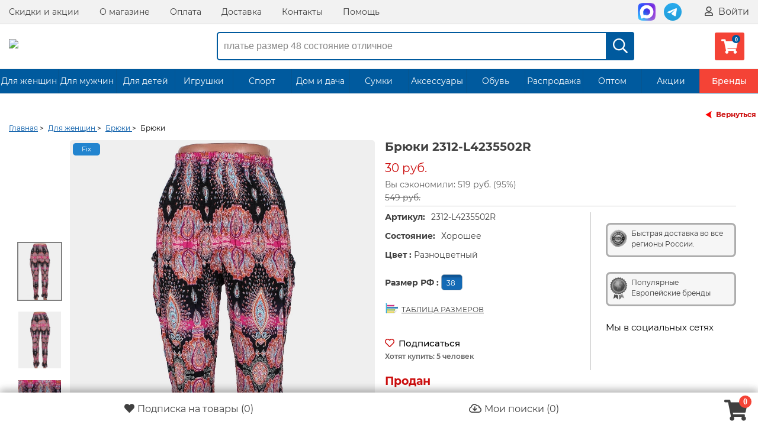

--- FILE ---
content_type: text/html; charset=UTF-8
request_url: https://seconom24.ru/product/1676669/
body_size: 16263
content:
<!DOCTYPE html>
<html lang="ru">
<head>
    <meta http-equiv="Content-Type" content="text/html; charset=utf-8">
    <!--[if IE]>
    <script src="http://html5shiv.googlecode.com/svn/trunk/html5.js"></script><![endif]-->
    
            <title>Брюки секонд хенд | 2312-L4235502R | 30 ₽</title>

	<meta name="description" content="Брюки (2312-L4235502R) купить за 30 ₽ в интернет-магазине секонд хенд Сэконом. Доставим бесплатно.">


<!-- Google Tag Manager -->

<script>(function(w,d,s,l,i){w[l]=w[l]||[];w[l].push({'gtm.start':
new Date().getTime(),event:'gtm.js'});var f=d.getElementsByTagName(s)[0],
j=d.createElement(s),dl=l!='dataLayer'?'&l='+l:'';j.async=true;j.src=
'https://www.googletagmanager.com/gtm.js?id='+i+dl;f.parentNode.insertBefore(j,f);
})(window,document,'script','dataLayer','GTM-KBLR9N6');</script>

<!-- End Google Tag Manager -->

    <script>
        const pda = 0;
        var WAROOT_URL = 'https://seconom24.ru/';
                                var set_scroll = 0;                var home = 0;        var upp = '/published/publicdata/U225415/attachments/SC/products_pictures';
        var upi = '/published/publicdata/U225415/attachments/SC/images';
        var back = 0;
        var enabled_time = 1800;
    </script>
    <link rel="icon" href="/favicon/favicon-32x32.png">
    <link rel="icon" href="/favicon/favicon.ico" type="image/x-icon"/>
    <link rel="shortcut icon" href="/favicon/favicon.ico" type="image/x-icon"/>
    <link rel="shortcut icon" href="/favicon/favicon.ico" type="image/vnd.microsoft.icon">
    <link rel="apple-touch-icon" sizes="57x57" href="/favicon/apple-icon-57x57.png">
    <link rel="apple-touch-icon" sizes="60x60" href="/favicon/apple-icon-60x60.png">
    <link rel="apple-touch-icon" sizes="72x72" href="/favicon/apple-icon-72x72.png">
    <link rel="apple-touch-icon" sizes="76x76" href="/favicon/apple-icon-76x76.png">
    <link rel="apple-touch-icon" sizes="114x114" href="/favicon/apple-icon-114x114.png">
    <link rel="apple-touch-icon" sizes="120x120" href="/favicon/apple-icon-120x120.png">
    <link rel="apple-touch-icon" sizes="144x144" href="/favicon/apple-icon-144x144.png">
    <link rel="apple-touch-icon" sizes="152x152" href="/favicon/apple-icon-152x152.png">
    <link rel="apple-touch-icon" sizes="180x180" href="/favicon/apple-icon-180x180.png">
    <link rel="icon" type="image/png" sizes="192x192" href="/favicon/android-icon-192x192.png">
    <link rel="icon" type="image/png" sizes="32x32" href="/favicon/favicon-32x32.png">
    <link rel="icon" type="image/png" sizes="96x96" href="/favicon/favicon-96x96.png">
    <link rel="icon" type="image/png" sizes="16x16" href="/favicon/favicon-16x16.png">
        <meta name="msapplication-TileColor" content="#ffffff">
    <meta name="msapplication-TileImage" content="/favicon/ms-icon-144x144.png">
    <meta name="theme-color" content="#ffffff">

    
    
    

    
    <meta name="viewport"
          content="width=device-width, initial-scale=1, user-scalable=no, maximum-scale=1"/>

    <link rel="stylesheet" href="/published/publicdata/U225415/attachments/SC/themes/sale/reset.css?15.1.1.4" type="text/css"/>
    <link rel="stylesheet" href="/published/SC/html/scripts/css/plugins.css?15.1.1.6" type="text/css">
    <link rel="stylesheet" href="/published/SC/html/scripts/css/jquery-ui.css?15.1.1.4" type="text/css"/>
    <link rel="stylesheet" href="/published/SC/html/scripts/css/swiper.min.css?15.1.1.4" type="text/css"/>
    <link rel="stylesheet" href="/published/SC/html/scripts/css/sky-forms.css?15.1.1.5" type="text/css">
    <link rel="stylesheet" href="/published/publicdata/U225415/attachments/SC/themes/sale/main.min.css?1769053711" type="text/css"/>
    <link rel="stylesheet" href="/published/publicdata/U225415/attachments/SC/themes/sale/media.min.css?1769053711" type="text/css"/>
    <link rel="stylesheet" href="/published/publicdata/U225415/attachments/SC/themes/sale/main_new.css?1769053711" type="text/css"/>
    <link rel="stylesheet" media="screen" href="/published/SC/html/scripts/css/font-awesome.min.css?11.5.3" type="text/css"/>
        <!--[if lt IE 9]>
    <link rel="stylesheet" type="text/css" href="/published/publicdata/U225415/attachments/SC/themes/sale/all_ie.css"><![endif]-->
    <!--[if lt IE 10]>
    <script type="text/javascript" src="/published/publicdata/U225415/attachments/SC/themes/sale/js/pie.js" async></script><![endif]-->

    <script src="/published/publicdata/U225415/attachments/SC/themes/sale/js/jquery.min.js"></script>


    <script src="/published/publicdata/U225415/attachments/SC/themes/sale/js/jquery.plugins.min.js?1769053711"></script>
    <script src="/published/publicdata/U225415/attachments/SC/themes/sale/js/jquery.countdown.min.js?15.1.1.10"></script>
</head>
<body class="">

 
<div id="Enter" class="reveal-modal">
    <div>
        <div class="auth-load"><img src="/img/load.gif" alt=""></div>
    </div>
    <a class="close-reveal-modal"></a>
</div>
<div id="price-modal" class="reveal-modal">
    <div>
        <div class="auth-load"><img src="/img/load.gif" alt=""></div>
    </div>
    <a class="close-reveal-modal"></a>
</div>
<div id="ShowProd" class="reveal-modal reveal-show-prod">
    <div class="pop-up-product-info clearfix" id="quick_product">
    </div>
    <a class="close-reveal-modal"><span></span></a>
</div>
<div id="wrapper">
    <header id="header" class="header clearfix">
        <nav class="nav-wrapper">
            <div class="container">
                <div class="row-grid hide-on-med-and-down">
                    <div class="table-grid">
                                                                            <div class="col-grid align-right-on-med-and-down">
                                <ul class="base-menu">
                                    <li><a href="/auxpage_nashi-skidki_tpm/">Скидки и акции</a>
                                    </li>
                                    <li><a href="/auxpage_1/">О магазине</a></li>
                                    <li><a href="/auxpage_oplata/">Оплата</a>
                                    </li>
                                    <li><a href="/auxpage_dostavka/">Доставка</a></li>
                                    <li><a href="/feedback/">Контакты</a></li>
                                    <li><a href="/auxpage_pomosh/">Помощь</a>
                                    </li>
                                </ul>
                            </div>
                        

                        <div class="col-grid align-right-on-med-and-down">
                            <ul class="auth-wrapper base-menu">
                                
                                                            </ul>
                        </div>


                        <div class="col-grid align-right-on-med-and-down auth-menu">
                            <ul class="auth-wrapper base-menu">


                                                                    <li>
                                        <a href="https://max.ru/u/f9LHodD0cOJvrR0ps1WGNXXP78Q9wReziSRqa6Sx6MumJP7Z_TWCIWTvsOA"
                                           target="_blank" class="header-soc max">
                                            <img src="/img/max.svg" alt=""></a>
                                    </li>
                                    <li>
                                        <a href="https://t.me/seconom24" target="_blank" class="header-soc tg">
                                            <img src="/img/telegram.svg" alt=""></a>
                                    </li>
                                                                            <li><a href="javascript:;" class="big-link auth-data" data-action="login" data-content="false"
                                               data-reveal-id="Enter"
                                               data-animation="fade"><i class="far fa-user"></i> Войти</a>
                                        </li>
                                                                    

                                <li class="li-header-menu">
                                    <a href="https://max.ru/u/f9LHodD0cOJvrR0ps1WGNXXP78Q9wReziSRqa6Sx6MumJP7Z_TWCIWTvsOA"
                                       target="_blank" class="header-soc max ">
                                        <img src="/img/max.svg" class="soc-head" alt=""></a>
                                </li>
                                <li class="li-header-menu">
                                    <a href="https://t.me/seconom24" target="_blank" class="header-soc tg">
                                        <img src="/img/telegram.svg" class="soc-head" alt=""></a>
                                </li>
                                                                <li class="li-header-menu">
                                    <a href="javascript:;" class="header-mobile-menu"><i class="far fa-question-circle"></i></a>
                                </li>
                                <li class="li-header-menu">
                                    <a href="/my_search/"><i class="far fa-cloud-download"></i></a>
                                </li>
                                <li class="li-header-menu">
                                    <a href="javascript:;" class="top-menu" data-hide="far fa-times" data-view="far fa-bars"><i
                                                class="far fa-bars"></i></a>
                                </li>

                            </ul>
                            <a href="javascript:;" class="auth-data main-enter" data-action="login_buy" data-content="false"
                               data-reveal-id="Enter"
                               data-animation="fade" style="display: none" rel="noreferrer"></a>
                            <a href="javascript:;" class="auth-data max-count" data-action="max_count" data-content="false"
                               data-reveal-id="Enter"
                               data-animation="fade" style="display: none" rel="noreferrer"></a>
                            <a href="javascript:;" class="auth-data register" data-action="register" data-content="false"
                               data-reveal-id="Enter"
                               data-animation="fade" style="display: none" rel="noreferrer"></a>
                        </div>

                    </div>
                </div>
            </div>
        </nav>


        <div class="header-line alfa-background">
            <div class="container">
                <div class="row-grid">
                    <div class="table-grid">

                                                    <div class="col-grid logo-grid">
                                <a id="logo" href="/">
                                    <img src="/images/logo_color.svg?1612105521" alt="Сэконом">
                                </a>
                            </div>
                        
                        
                        <div class="col-grid hide-desctop">
                            <ul class="base-menu">
                                                                    <li><a href="javascript:;" class="big-link auth-data" data-action="login" data-content="false"
                                           data-reveal-id="Enter"
                                           data-animation="fade">
                                            <i class="far fa-user"></i> Вход / Регистрация</a></li>
                                                            </ul>
                        </div>

                        <div class="col-grid">
                            <div class="m6 hide-on-small-and-down ">

                                <!-- product search -->
                                <form method="get" action="/search/">
                                    <div class="search-wrapper search-dsc ">
                                        <input id="search" type="search" placeholder="платье размер 48 состояние отличное"
                                               name="searchstring"
                                               value="">
                                        <div class="search-times "><i class="far fa-times"></i></div>
                                        <button type="submit"><i class="far fa-search"></i></button>
                                    </div>


                                </form>
                            </div>
                        </div>
                        <div class="col-grid align-right-on-med-and-down auth-menu">
                            <ul class="auth-wrapper base-menu">
                                <li>
                                    <div>
    <a href="/basket/" class="link-to-cart">
        <i class="fas fa-shopping-cart cart-count" data-count="0"></i>
        <span class="cart-text">
                                                                <span class="cart-total" style="display:none;">0 руб.</span>
                            </span>
    </a>
</div>


                                </li>

                            </ul>
                        </div>


                    </div>
                </div>
            </div>
        </div>


                    <nav class="tree-wrapper hide-on-med-and-down tree-second">
                <div class="container">
                        <ul class="base-menu type2 tree">
                                                    <li class=" parent   action-li  long-name ">
                    <a href="/category/zhenskaja-odezhda/">Для женщин</a>
                                    </li>
                                                                <li class=" parent   action-li  long-name ">
                    <a href="/category/muzhskaja-odezhda/">Для мужчин</a>
                                    </li>
                                                                <li class=" parent   action-li  long-name ">
                    <a href="/category/detskaja-odezhda/">Для детей</a>
                                    </li>
                                                                <li class=" parent   action-li  long-name ">
                    <a href="/category/igrushki/">Игрушки</a>
                                    </li>
                                                                <li class=" parent   action-li ">
                    <a href="/category/sport_ls/">Спорт</a>
                                    </li>
                                                                <li class=" parent   action-li  long-name ">
                    <a href="/category/domashnij-tekstil/">Дом и дача</a>
                                    </li>
                                                                <li class=" parent   action-li ">
                    <a href="/category/sumki/">Сумки</a>
                                    </li>
                                                                <li class=" parent   action-li  long-name ">
                    <a href="/category/aksessuary/">Аксессуары</a>
                                    </li>
                                                                <li class=" parent   action-li ">
                    <a href="/category/obuv/">Обувь</a>
                                    </li>
                                                                <li class=" parent   action-li  long-name ">
                    <a href="/category/rasprodazha/">Распродажа</a>
                                    </li>
                                                                <li class=" parent   action-li ">
                    <a href="/category/optom_tq/">Оптом</a>
                                    </li>
                                                                <li class=" parent   action-li ">
                    <a href="/category/promotions/">Акции</a>
                                    </li>
                                                                <li class=" parent   action-li ">
                    <a href="/category/brands/">Бренды</a>
                                    </li>
                        </ul>
    <script>
        
        $(function ($) {
            $(window).on("load", function () {

                $.ajax({
                    type: "POST",
                    url: window.location.href,
                    cache: false,
                    data: 'show_menu_top=1',
                    success: function (html) {
                        $('.base-menu.type2.tree').html($(html).find('.base-menu.type2.tree').html());

                        $('.tree li.parent:not(.not-opened)').hoverIntent({
                            over: function (e) {
                                $(this).addClass('-Opened');
                                $('.Nav__Fader').show();
                                //   $('.sidebar-box').css('z-index', '1300');
                                //    console.log('over1');
                            }, out: function (e) {
                                $(this).removeClass('-Opened');
                                $('.Nav__Fader').hide();
                                //     $('.sidebar-box').css('');
                            }, timeout: 100, selector: ".base-menu"
                        });
                    }
                });

                $.ajax({
                    type: "POST",
                    url: window.location.href,
                    cache: false,
                    data: 'show_menu_top1=1',
                    success: function (html) {

                    }
                });
            });
        });
        
    </script>

<script>
    
    $(function ($) {
        $('.tree li.parent:not(.not-opened)').hoverIntent({
            over: function (e) {
                $(this).addClass('-Opened');
                $('.Nav__Fader').show();
                //   $('.sidebar-box').css('z-index', '1300');
                //    console.log('over1');
            }, out: function (e) {
                $(this).removeClass('-Opened');
                $('.Nav__Fader').hide();
                //     $('.sidebar-box').css('');
            }, timeout: 100, selector: ".base-menu"
        });
    });
    
</script>




                </div>
            </nav>
            </header>
    <!-- /header-->

    <section id="middle">

        
        
        <div class="container clearfix one-column ">

            
            <div id="content" class="content">

                <div class="sek-tovar-page" itemscope itemtype="https://schema.org/Product">

            <a href="?back=1#1676669" class="back-bc"
           data-ref=""><span></span>Вернуться</a>
            <div class="c-microdata"><div itemscope="" itemtype="https://schema.org/BreadcrumbList"><div itemprop="itemListElement" itemscope="" itemtype="https://schema.org/ListItem"><meta itemprop="position" content="1"><link itemprop="item" href="/"><meta itemprop="name" content="Главная"></div><div itemprop="itemListElement" itemscope="" itemtype="https://schema.org/ListItem"><meta itemprop="position" content="2"><link itemprop="item" href="/category/zhenskaja-odezhda/"><meta itemprop="name" content="Для женщин"></div><div itemprop="itemListElement" itemscope="" itemtype="https://schema.org/ListItem"><meta itemprop="position" content="3"><link itemprop="item" href="/category/dzhinsy-shtany/"><meta itemprop="name" content="Брюки"></div><div itemprop="itemListElement" itemscope="" itemtype="https://schema.org/ListItem"><meta itemprop="position" content="4"><link itemprop="item" href="/product/1676669/"><meta itemprop="name" content="Брюки"></div></div></div>
    <ul class="bread-crumbs">
        <li><a href="/"><span>Главная</span></a> ></li>
                                                                            <li>
                    <a href='/category/zhenskaja-odezhda/'>
                        <span>Для женщин</span>
                    </a> >
                </li>
                                                <li>
                    <a href='/category/dzhinsy-shtany/'>
                        <span>Брюки</span>
                    </a> >
                </li>
                            <li>
            <span>Брюки</span>
        </li>
    </ul>


    
    
                                                                                                                                                                                                                                                                                            <form rel="1676669" id="product_info_form" action='/product/1676669/' onsubmit="return false;" method="post">
            <input name="productID" id="product_id_input" value="1676669" type="hidden">
            <input class="product_price" id="product_price_input" value="30" type="hidden">
            <input class="product_list_price" value="549" type="hidden">

                            <div class="pop-up-product-info main-quick">
                    <div class="left-column">
                        <div id="slider-p" class="pop-up-slider flexslider">
                                                                                                                                <a style="display:none;" itemprop="image" data-test="1"
                                       href="/published/publicdata/U225415/attachments/SC/cwebp/2022/11/14/e3b23184-59b8-11ed-a266-107b444a83b2_1_enl.webp">
                                        <img src="/published/publicdata/U225415/attachments/SC/cwebp/2022/11/14/e3b23184-59b8-11ed-a266-107b444a83b2_1.webp"
                                             title="Брюки секонд хенд | 2312-L4235502R | 30 ₽" alt="Брюки"/>
                                    </a>
                                                                                                                                                                                                                                                                                <div class="swiper-block">
                                <!-- Слайдер с изображениями Start-->
                                <div class="swiper mainSwiper">
                                                                                                                <span class="new-icon">Fix</span>
                                                                        <div class="swiper-wrapper">
                                                                                                                                <div class="swiper-slide">
                                                <div class="swiper-zoom-container">
                                                    <img src="/published/publicdata/U225415/attachments/SC/cwebp/2022/11/14/e3b23184-59b8-11ed-a266-107b444a83b2_1_enl.webp"/>
                                                </div>
                                            </div>
                                                                                                                                <div class="swiper-slide">
                                                <div class="swiper-zoom-container">
                                                    <img src="/published/publicdata/U225415/attachments/SC/cwebp/2022/11/14/e3b23184-59b8-11ed-a266-107b444a83b2_2_enl.webp"/>
                                                </div>
                                            </div>
                                                                                                                                <div class="swiper-slide">
                                                <div class="swiper-zoom-container">
                                                    <img src="/published/publicdata/U225415/attachments/SC/cwebp/2022/11/14/e3b23184-59b8-11ed-a266-107b444a83b2_3_enl.webp"/>
                                                </div>
                                            </div>
                                                                                                                    </div>
                                    <div class="swiper-pagination"></div>
                                </div>
                                <!-- Слайдер с изображениями End-->
                                <!-- Слайдер с thumbs Start-->
                                <div thumbsSlider="" class="swiper thumbsSwiper">
                                    <div class="swiper-wrapper">

                                                                                    <div class="swiper-slide">
                                                <img src=" /published/publicdata/U225415/attachments/SC/cwebp/2022/11/14/e3b23184-59b8-11ed-a266-107b444a83b2_1_thm.webp"/>
                                            </div>
                                                                                    <div class="swiper-slide">
                                                <img src=" /published/publicdata/U225415/attachments/SC/cwebp/2022/11/14/e3b23184-59b8-11ed-a266-107b444a83b2_2_thm.webp"/>
                                            </div>
                                                                                    <div class="swiper-slide">
                                                <img src=" /published/publicdata/U225415/attachments/SC/cwebp/2022/11/14/e3b23184-59b8-11ed-a266-107b444a83b2_3_thm.webp"/>
                                            </div>
                                                                                
                                    </div>
                                </div>
                                <!-- Слайдер с thumbs End-->
                            </div>


                        </div>

                        <div class="popup-window">
                            <span>&times;</span>
                                                            <i class="far fa-search-plus active"></i>
                                <i class="far fa-search-minus"></i>
                                                        <div class="swiper-block">
                                <!-- Слайдер с изображениями Start-->

                                <div class="swiper popupMainSwiper">
                                    <div class="swiper-button-prev"></div>
                                    <div class="swiper-wrapper">
                                                                                                                                <div class="swiper-slide">
                                                <div class="swiper-zoom-container">
                                                    <img src="/published/publicdata/U225415/attachments/SC/cwebp/2022/11/14/e3b23184-59b8-11ed-a266-107b444a83b2_1_enl.webp"/>
                                                </div>
                                            </div>
                                                                                                                                <div class="swiper-slide">
                                                <div class="swiper-zoom-container">
                                                    <img src="/published/publicdata/U225415/attachments/SC/cwebp/2022/11/14/e3b23184-59b8-11ed-a266-107b444a83b2_2_enl.webp"/>
                                                </div>
                                            </div>
                                                                                                                                <div class="swiper-slide">
                                                <div class="swiper-zoom-container">
                                                    <img src="/published/publicdata/U225415/attachments/SC/cwebp/2022/11/14/e3b23184-59b8-11ed-a266-107b444a83b2_3_enl.webp"/>
                                                </div>
                                            </div>
                                                                                                                    </div>
                                    <div class="swiper-button-next"></div>
                                </div>

                                <!-- Слайдер с изображениями End-->
                                <!-- Слайдер с thumbs Start-->
                                <div thumbsSlider="" class="swiper popupThumbsSwiper">
                                    <div class="swiper-wrapper">

                                                                                    <div class="swiper-slide">
                                                <img src=" /published/publicdata/U225415/attachments/SC/cwebp/2022/11/14/e3b23184-59b8-11ed-a266-107b444a83b2_1_thm.webp"/>
                                            </div>
                                                                                    <div class="swiper-slide">
                                                <img src=" /published/publicdata/U225415/attachments/SC/cwebp/2022/11/14/e3b23184-59b8-11ed-a266-107b444a83b2_2_thm.webp"/>
                                            </div>
                                                                                    <div class="swiper-slide">
                                                <img src=" /published/publicdata/U225415/attachments/SC/cwebp/2022/11/14/e3b23184-59b8-11ed-a266-107b444a83b2_3_thm.webp"/>
                                            </div>
                                                                                                                    </div>
                                </div>
                                <!-- Слайдер с thumbs End-->
                            </div>
                        </div>


                                            </div>

                    <div class="pop-up-aside-info clearfix">

                        <h1 itemprop="name">Брюки  2312-L4235502R</h1>
                        <div itemprop="aggregateRating" itemscope itemtype="https://schema.org/AggregateRating">
                            <meta itemprop="ratingValue" content="4.7">
                            <meta itemprop="reviewCount" content="1164">
                        </div>
                                                <div class="pop-up-all-price "
                             itemprop="offers" itemscope
                             itemtype="https://schema.org/Offer">
                            <div class="price-block">
                                    <meta itemprop="price" content="30">
    <meta itemprop="priceCurrency" content="RUB">
    <link itemprop="itemCondition" href="http://schema.org/UsedCondition"/>
    <meta itemprop="ineligibleRegion"  content="RU">
    <link itemprop="url" href="/product/1676669/">
            <link itemprop="availability" href="https://schema.org/OutOfStock">
            <span class="pop-up-pr totalPrice price-product-sale">
		30 руб.
	</span>
            <span class="discont">
	  Вы сэкономили: 519 руб. (95%)<br/>
	  <del>549 руб.</del>
	 </span>
    
                            </div>

                                                    </div>


                        <div class="prod-char-sett clearfix">
                            <div class="aside-r">
                                <div class="ach-bl">
                                    <span class="ach-img1"></span>
                                    <p>Быстрая доставка во все регионы России.</p>
                                </div>
                                <div class="ach-bl">
                                    <span class="ach-img2"></span>
                                    <p>Популярные</p>
                                    <p>Европейские бренды</p>
                                </div>
                                                                                                    <div class="f-soc">
                                        <div class="f-soc-head">Мы в социальных сетях</div>
                                        <a href="//vk.com/shopsecond24" target="_blank" class="soc-ic-1"></a>
                                        <a href="//ok.ru/seconom24" target="_blank" class="soc-ic-2"></a>
                                        <a href="//t.me/seconom_24" target="_blank"
                                           class="soc-ic-3"></a>
                                    </div>
                                                            </div>
                                                            <div class="cahr-prod-info-main">
                                                                            <p class="chp-sk"><b>Артикул:</b><span
                                                    class="skl-btn block-product-code">2312-L4235502R</span>
                                        </p>
                                                                                                                <p class="chp-sk"><b>Состояние:</b><span class="skl-btn block-state">Хорошее</span>
                                        </p>
                                                                        <div id="relations" rel="1676669">
                                                                                                                                                                                                                        <div class="color-char-prod">
                                                    <p><b>Цвет
                                                            : </b><span>Разноцветный</span>
                                                    </p>
                                                </div>
                                                                                                                                                                                                                                                                                                                                                                                                                                                                                                                                                                                                                                                                                                                                                                                                                                                                                                                                                                                                                                                                                                                                                                                                                                                                                                                                                                                                                                                                                                                                                                                                                                                                                                                                                                                                                                                                                                                                                                                                                                                                                                                                                                                                                                                                                                                                                                                                                                                                                                                                                                                                                                                                                                    
                                                                                                                                    <div class="prod-size-char">
                                                    <p>
                                                        <b>Размер РФ : </b> <a type="button"
                                                                                                            class="param_ni  param_ni_active">
                                                            &nbsp;38
                                                            &nbsp;</a>
                                                    </p>
                                                </div>
                                            
                                                                                                                                
                                                                                                                                
                                                                                                                                
                                                                                                                                
                                                                                                                                
                                                                                                                                
                                                                                                                                
                                                                                                                                
                                                                                                                                
                                                                                                                                
                                                                                                                                
                                                                                                                                
                                                                                                                                                                </div>
                                    <div style="width:100%;"></div>
                                                                            <a class="table-size size_link1"><span></span>ТАБЛИЦА РАЗМЕРОВ</a>
                                    
                                    
                                                                            <div class="like-fav low-price">
                                            <a href='javascript:void(0)'                                                class="auth-data l-fav" data-action="login" data-content="false" data-reveal-id="Enter"
                                               data-animation="fade" >
                                                                                                    <div class="add_favorite_cat_span"><i class="far fa-heart"></i></div>
                                                    <span class="fav-v">Подписаться</span>
                                                                                            </a>
                                            <span class="notice">
                                                Хотят купить: 5 человек
                                            </span>
                                        </div>
                                    

                                    <div class="block-cart">
                                        <p class="add-btn-char">

    
                        <span class="btn btn-mid sold">Продан</span>
        
    </p>


<p class="add-waiting-list-info time">
    </p>

<div style="display:none;">
    <div class="hidden-gocart">
        <span class="btn btn-mid"><a class="open_link" href="/basket/">Перейти в корзину</a></span>

        
    </div>
    <div class="hidden-add"><span class="btn btn-mid" id="bnt-cart-1676669"><a type="button" class="basket_link"
                                                                                                 data-product="1"
                                                                                                 data-prid="1676669"
                                                                                                 rel="1676669"
                                                                                                 booked="0"
                                                                                                 stock="0">В корзину</a></span>
    </div>
</div>
                                    </div>
                                </div>
                            
                        </div>

                        
                                                    <p class="table-char-info-tt"><b>Дополнительное описание:</b></p>
                            <table class="character-table" itemprop="description">
                                <tbody>
                                                                    <tr class="">
                                        <td>Вес:</td>
                                        <td>0.15 кг.</td>
                                    </tr>
                                                                

													


                                                                                                                                                                                                                                                                                                                                                                                                                                                                                                                                                                                                                                                                     
    
                                                            <tr class="td-style-color">
                <td>Материал:</td>
                <td class="value-select-19">Не установлен</td>
            </tr>
                                <tr class="">
                <td>Обхват талии:</td>
                <td class="value-select-22">52</td>
            </tr>
                                <tr class="td-style-color">
                <td>Обхват бедер:</td>
                <td class="value-select-23">82</td>
            </tr>
                                <tr class="">
                <td>Длина по внешнему шву:</td>
                <td class="value-select-26">100</td>
            </tr>
                                <tr class="td-style-color">
                <td>Высота посадки:</td>
                <td class="value-select-27">32</td>
            </tr>
                                <tr class="">
                <td>Карманы накладные:</td>
                <td class="value-select-290">2</td>
            </tr>
                                <tr class="td-style-color">
                <td>Сезон:</td>
                <td class="value-select-292">Лето</td>
            </tr>
                                <tr class="">
                <td>Ширина по низу:</td>
                <td class="value-select-300">9</td>
            </tr>
                                <tr class="td-style-color">
                <td>Длина по внутреннему шву:</td>
                <td class="value-select-303">68</td>
            </tr>
                                <tr class="">
                <td>Состав:</td>
                <td class="value-select-304">Не установлен</td>
            </tr>
            <tr class="td-style-color">
    <td>Склад:</td>
    <td>Екатеринбург</td>
</tr>


                                                                    <tr class="">
                                        <td style="position: relative;padding-right: 20px;">Визуальный осмотр:
                                            <span class="q-info">
                                                    <a href="javascript:void(0);" data-fancybox
                                                       data-src="#detail_info">
                                                        <i class="far fa-question-square"></i>
                                                    </a>
                                                </span>
                                        </td>
                                        <td>
				<p><span>Маркировка на изделии отсутствует. Размер указан на основании замеров. Есть дырочка между штанин.</span></p></td>
                                    </tr>
                                                                </tbody>
                            </table>
                        
                        
                        <div class="nav-service-prod">
	<ul class="top-nav clearfix">
			<li class="nav-icon1">
					<a href="/auxpage_evropejskoe-kachestvo/" target="_blank"><span></span>Европейское качество</a>
			</li>
			<li class="nav-icon2">
					<a href="/auxpage_novinki-5-raz-v-nedelju/" target="_blank"><span></span>Новинки 5 раз в неделю</a>
			</li>
			<li class="nav-icon3">
					<a href="/auxpage_dostavka/" target="_blank"><span></span>Доставка по всей России</a>
			</li>
			<li class="nav-icon4">
					<a href="/auxpage_2500-punktov-samovyvoza/" target="_blank"><span></span>2500+ пунктов самовывоза</a>
			</li>
	</ul>
</div>

                                                    <div class="tt-bl-tovar">
                                                                
                                                            </div>
                                            </div>


                    

                </div>
                    </form>
                    <div class="recomended-bl">
                <p class="recomended-tt">Похожие товары:</p>
                <ul class="products-list products grid-little clearfix">
                                            

    <li id="back_2059357" data-url="/product/2059357/?ajax=1" class=""><form action='/cart/' method="post" data-rel="2059357"><input name="productID" value="2059357" type="hidden"/><input class="product_price" value="869" type="hidden"/><input class="product_list_price" value="0" type="hidden"/><div class="hover-bl-pos  "><ul class="jcarousel-product jcarousel-skin-tango"><li><img class="img_thumbnail img_swap" data-variant="0"data-imgid="2059357" src="/published/publicdata/U225415/attachments/SC/images/seconom/blank.gif"data-src="/published/publicdata/U225415/attachments/SC/cwebp/2026/01/20/076b0589-a8d4-43dc-a76b-cc992ec0aa85_thm.webp"alt="Брюки" height="85" style="display: inline;"/><noscript><img src="/published/publicdata/U225415/attachments/SC/cwebp/2026/01/20/076b0589-a8d4-43dc-a76b-cc992ec0aa85_thm.webp"alt="Брюки"/></noscript></li><li><img class="img_thumbnail img_swap" data-variant="0"data-imgid="2059357" src="/published/publicdata/U225415/attachments/SC/images/seconom/blank.gif"data-src="/published/publicdata/U225415/attachments/SC/cwebp/2026/01/20/c4937a3b-c180-40e2-bbc2-9f10f7cab7a4_thm.webp"alt="Брюки" height="85" style="display: inline;"/><noscript><img src="/published/publicdata/U225415/attachments/SC/cwebp/2026/01/20/c4937a3b-c180-40e2-bbc2-9f10f7cab7a4_thm.webp"alt="Брюки"/></noscript></li></ul><div class="wrap-img-prod"><span class="new-icon">New</span><a  id="2059357"class="link-product_2059357 " href='/product/2059357/' ><img class="img_thumbnail catalog_img" id="img_2059357"src="/img/load_new.gif"data-src="/published/publicdata/U225415/attachments/SC/cwebp/2026/01/20/076b0589-a8d4-43dc-a76b-cc992ec0aa85_thm.webp"alt="Брюки" title="Брюки"/><noscript><img src="/published/publicdata/U225415/attachments/SC/cwebp/2026/01/20/076b0589-a8d4-43dc-a76b-cc992ec0aa85_thm.webp"alt="Брюки"></noscript></a><a data-href='/product/2059357/?ajax=1' class="product_quick btn-show-prod product_quick_2059357"data-variant="0">Быстрый просмотр</a></div><div class="main-brief-block">                             <div class="brief-name"><a href="/product/2059357/"class="link-product_2059357">Брюки</a><span class="brief-other">EVRO MODA</span></div><ul><li><span class="brief-other">Размер: </span><span class="brief-state">38</span></li><li class="ex-state"><span class="brief-other">Состояние:</span><span class="brief-state">Хорошее</span></li></ul><div class="block-icon"><div class="b-icon"><span class="new-icon icon-bottom">New</span></div></div></div><div class="item-bottom "><div class="full-price "><div class="price-product ">869 руб.</div></div><input name="product_qty" id="product_qty_2059357" type="hidden" value="1"><div class="last-bot-bl "><div class="l1b"><div class="like-fav"><a href='javascript:void(0)'class="auth-data l-fav" data-action="login" data-content="false" data-reveal-id="Enter"data-animation="fade"  ><div class="price-users" title="Хотят купить"><div class="add-no-price"><i class="fa-heart  far full-h"></i> </div></div></a></div></div><div class="l1r"><div class="cart-list"><a href="javascript:void(0)"class="basket_link"data-prid="2059357"stock="1"><span class="lc-text">В корзину</span><span class="lc-icon"><i class="far fa-shopping-cart"></i></span></a></div></div></div></div></div></form></li>                                            

    <li id="back_2056716" data-url="/product/2056716/?ajax=1" class=""><form action='/cart/' method="post" data-rel="2056716"><input name="productID" value="2056716" type="hidden"/><input class="product_price" value="1152" type="hidden"/><input class="product_list_price" value="0" type="hidden"/><div class="hover-bl-pos  "><ul class="jcarousel-product jcarousel-skin-tango"><li><img class="img_thumbnail img_swap" data-variant="0"data-imgid="2056716" src="/published/publicdata/U225415/attachments/SC/images/seconom/blank.gif"data-src="/published/publicdata/U225415/attachments/SC/cwebp/2025/12/30/018877fe-0e1c-4dcb-8d3b-b323dea4f7ea_thm.webp"alt="Брюки" height="85" style="display: inline;"/><noscript><img src="/published/publicdata/U225415/attachments/SC/cwebp/2025/12/30/018877fe-0e1c-4dcb-8d3b-b323dea4f7ea_thm.webp"alt="Брюки"/></noscript></li><li><img class="img_thumbnail img_swap" data-variant="0"data-imgid="2056716" src="/published/publicdata/U225415/attachments/SC/images/seconom/blank.gif"data-src="/published/publicdata/U225415/attachments/SC/cwebp/2025/12/30/e7bb4680-f30a-4c4a-a8f4-0fe9a65ad3be_thm.webp"alt="Брюки" height="85" style="display: inline;"/><noscript><img src="/published/publicdata/U225415/attachments/SC/cwebp/2025/12/30/e7bb4680-f30a-4c4a-a8f4-0fe9a65ad3be_thm.webp"alt="Брюки"/></noscript></li><li><img class="img_thumbnail img_swap" data-variant="0"data-imgid="2056716" src="/published/publicdata/U225415/attachments/SC/images/seconom/blank.gif"data-src="/published/publicdata/U225415/attachments/SC/cwebp/2025/12/30/ef2b11a7-48d7-4e00-a49a-569f98213750_thm.webp"alt="Брюки" height="85" style="display: inline;"/><noscript><img src="/published/publicdata/U225415/attachments/SC/cwebp/2025/12/30/ef2b11a7-48d7-4e00-a49a-569f98213750_thm.webp"alt="Брюки"/></noscript></li></ul><div class="wrap-img-prod"><span class="new-icon">New</span><a  id="2056716"class="link-product_2056716 " href='/product/2056716/' ><img class="img_thumbnail catalog_img" id="img_2056716"src="/img/load_new.gif"data-src="/published/publicdata/U225415/attachments/SC/cwebp/2025/12/30/018877fe-0e1c-4dcb-8d3b-b323dea4f7ea_thm.webp"alt="Брюки" title="Брюки"/><noscript><img src="/published/publicdata/U225415/attachments/SC/cwebp/2025/12/30/018877fe-0e1c-4dcb-8d3b-b323dea4f7ea_thm.webp"alt="Брюки"></noscript></a><a data-href='/product/2056716/?ajax=1' class="product_quick btn-show-prod product_quick_2056716"data-variant="0">Быстрый просмотр</a></div><div class="main-brief-block">                             <div class="brief-name"><a href="/product/2056716/"class="link-product_2056716">Брюки</a><span class="brief-other">SOCIETY</span></div><ul><li><span class="brief-other">Размер: </span><span class="brief-state">38</span></li><li class="ex-state"><span class="brief-other">Состояние:</span><span class="brief-state">Хорошее</span></li></ul><div class="block-icon"><div class="b-icon"><span class="new-icon icon-bottom">New</span></div></div></div><div class="item-bottom "><div class="full-price "><div class="price-product ">1 152 руб.</div></div><input name="product_qty" id="product_qty_2056716" type="hidden" value="1"><div class="last-bot-bl "><div class="l1b"><div class="like-fav"><a href='javascript:void(0)'class="auth-data l-fav" data-action="login" data-content="false" data-reveal-id="Enter"data-animation="fade"  ><div class="price-users" title="Хотят купить"><div class="add-no-price"><i class="fa-heart  far"></i> <span>1</span></div></div></a></div></div><div class="l1r"><div class="cart-list"><a href="javascript:void(0)"class="basket_link"data-prid="2056716"stock="1"><span class="lc-text">В корзину</span><span class="lc-icon"><i class="far fa-shopping-cart"></i></span></a></div></div></div></div></div></form></li>                                            

    <li id="back_2033858" data-url="/product/2033858/?ajax=1" class=""><form action='/cart/' method="post" data-rel="2033858"><input name="productID" value="2033858" type="hidden"/><input class="product_price" value="1704" type="hidden"/><input class="product_list_price" value="0" type="hidden"/><div class="hover-bl-pos  "><ul class="jcarousel-product jcarousel-skin-tango"><li><img class="img_thumbnail img_swap" data-variant="0"data-imgid="2033858" src="/published/publicdata/U225415/attachments/SC/images/seconom/blank.gif"data-src="/published/publicdata/U225415/attachments/SC/cwebp/2025/10/16/0d60dcd5-8d35-45e3-831b-a8a038cfb5b7_thm.webp"alt="Брюки" height="85" style="display: inline;"/><noscript><img src="/published/publicdata/U225415/attachments/SC/cwebp/2025/10/16/0d60dcd5-8d35-45e3-831b-a8a038cfb5b7_thm.webp"alt="Брюки"/></noscript></li><li><img class="img_thumbnail img_swap" data-variant="0"data-imgid="2033858" src="/published/publicdata/U225415/attachments/SC/images/seconom/blank.gif"data-src="/published/publicdata/U225415/attachments/SC/cwebp/2025/10/16/71d1866f-2785-4de4-bf62-0df76bf94fa0_thm.webp"alt="Брюки" height="85" style="display: inline;"/><noscript><img src="/published/publicdata/U225415/attachments/SC/cwebp/2025/10/16/71d1866f-2785-4de4-bf62-0df76bf94fa0_thm.webp"alt="Брюки"/></noscript></li></ul><div class="wrap-img-prod"><a  id="2033858"class="link-product_2033858 " href='/product/2033858/' ><img class="img_thumbnail catalog_img" id="img_2033858"src="/img/load_new.gif"data-src="/published/publicdata/U225415/attachments/SC/cwebp/2025/10/16/0d60dcd5-8d35-45e3-831b-a8a038cfb5b7_thm.webp"alt="Брюки" title="Брюки"/><noscript><img src="/published/publicdata/U225415/attachments/SC/cwebp/2025/10/16/0d60dcd5-8d35-45e3-831b-a8a038cfb5b7_thm.webp"alt="Брюки"></noscript></a><a data-href='/product/2033858/?ajax=1' class="product_quick btn-show-prod product_quick_2033858"data-variant="0">Быстрый просмотр</a></div><div class="main-brief-block">                             <div class="brief-name"><a href="/product/2033858/"class="link-product_2033858">Брюки</a><span class="brief-other">ASOS</span></div><ul><li><span class="brief-other">Размер: </span><span class="brief-state">38</span></li><li class="ex-state"><span class="brief-other">Состояние:</span><span class="brief-state">Отличное</span></li></ul><div class="block-icon"></div></div><div class="item-bottom "><div class="full-price "><div class="price-product ">1 704 руб.</div></div><input name="product_qty" id="product_qty_2033858" type="hidden" value="1"><div class="last-bot-bl "><div class="l1b"><div class="like-fav"><a href='javascript:void(0)'class="auth-data l-fav" data-action="login" data-content="false" data-reveal-id="Enter"data-animation="fade"  ><div class="price-users" title="Хотят купить"><div class="add-no-price"><i class="fa-heart  far"></i> <span>2</span></div></div></a></div></div><div class="l1r"><div class="cart-list"><a href="javascript:void(0)"class="basket_link"data-prid="2033858"stock="1"><span class="lc-text">В корзину</span><span class="lc-icon"><i class="far fa-shopping-cart"></i></span></a></div></div></div></div></div></form></li>                                            

    <li id="back_2030158" data-url="/product/2030158/?ajax=1" class=""><form action='/cart/' method="post" data-rel="2030158"><input name="productID" value="2030158" type="hidden"/><input class="product_price" value="1014" type="hidden"/><input class="product_list_price" value="0" type="hidden"/><div class="hover-bl-pos  "><ul class="jcarousel-product jcarousel-skin-tango"><li><img class="img_thumbnail img_swap" data-variant="0"data-imgid="2030158" src="/published/publicdata/U225415/attachments/SC/images/seconom/blank.gif"data-src="/published/publicdata/U225415/attachments/SC/cwebp/2025/10/07/27ddbb0f-21fe-4ea9-9f0e-cfae07a54f8c_thm.webp"alt="Брюки" height="85" style="display: inline;"/><noscript><img src="/published/publicdata/U225415/attachments/SC/cwebp/2025/10/07/27ddbb0f-21fe-4ea9-9f0e-cfae07a54f8c_thm.webp"alt="Брюки"/></noscript></li><li><img class="img_thumbnail img_swap" data-variant="0"data-imgid="2030158" src="/published/publicdata/U225415/attachments/SC/images/seconom/blank.gif"data-src="/published/publicdata/U225415/attachments/SC/cwebp/2025/10/07/614de06f-eb67-4933-84fc-56d54c034dfa_thm.webp"alt="Брюки" height="85" style="display: inline;"/><noscript><img src="/published/publicdata/U225415/attachments/SC/cwebp/2025/10/07/614de06f-eb67-4933-84fc-56d54c034dfa_thm.webp"alt="Брюки"/></noscript></li></ul><div class="wrap-img-prod"><a  id="2030158"class="link-product_2030158 " href='/product/2030158/' ><img class="img_thumbnail catalog_img" id="img_2030158"src="/img/load_new.gif"data-src="/published/publicdata/U225415/attachments/SC/cwebp/2025/10/07/27ddbb0f-21fe-4ea9-9f0e-cfae07a54f8c_thm.webp"alt="Брюки" title="Брюки"/><noscript><img src="/published/publicdata/U225415/attachments/SC/cwebp/2025/10/07/27ddbb0f-21fe-4ea9-9f0e-cfae07a54f8c_thm.webp"alt="Брюки"></noscript></a><a data-href='/product/2030158/?ajax=1' class="product_quick btn-show-prod product_quick_2030158"data-variant="0">Быстрый просмотр</a></div><div class="main-brief-block">                             <div class="brief-name"><a href="/product/2030158/"class="link-product_2030158">Брюки</a><span class="brief-other">SiNSAY</span></div><ul><li><span class="brief-other">Размер: </span><span class="brief-state">38</span></li><li class="ex-state"><span class="brief-other">Состояние:</span><span class="brief-state">Хорошее</span></li></ul><div class="block-icon"></div></div><div class="item-bottom "><div class="full-price "><div class="price-product ">1 014 руб.</div></div><input name="product_qty" id="product_qty_2030158" type="hidden" value="1"><div class="last-bot-bl "><div class="l1b"><div class="like-fav"><a href='javascript:void(0)'class="auth-data l-fav" data-action="login" data-content="false" data-reveal-id="Enter"data-animation="fade"  ><div class="price-users" title="Хотят купить"><div class="add-no-price"><i class="fa-heart  far"></i> <span>1</span></div></div></a></div></div><div class="l1r"><div class="cart-list"><a href="javascript:void(0)"class="basket_link"data-prid="2030158"stock="1"><span class="lc-text">В корзину</span><span class="lc-icon"><i class="far fa-shopping-cart"></i></span></a></div></div></div></div></div></form></li>                                            

    <li id="back_2029422" data-url="/product/2029422/?ajax=1" class=""><form action='/cart/' method="post" data-rel="2029422"><input name="productID" value="2029422" type="hidden"/><input class="product_price" value="1221" type="hidden"/><input class="product_list_price" value="0" type="hidden"/><div class="hover-bl-pos  "><ul class="jcarousel-product jcarousel-skin-tango"><li><img class="img_thumbnail img_swap" data-variant="0"data-imgid="2029422" src="/published/publicdata/U225415/attachments/SC/images/seconom/blank.gif"data-src="/published/publicdata/U225415/attachments/SC/cwebp/2025/10/03/016e01ea-b0bb-4b83-9fb6-0797e1bc42c1_thm.webp"alt="Брюки" height="85" style="display: inline;"/><noscript><img src="/published/publicdata/U225415/attachments/SC/cwebp/2025/10/03/016e01ea-b0bb-4b83-9fb6-0797e1bc42c1_thm.webp"alt="Брюки"/></noscript></li><li><img class="img_thumbnail img_swap" data-variant="0"data-imgid="2029422" src="/published/publicdata/U225415/attachments/SC/images/seconom/blank.gif"data-src="/published/publicdata/U225415/attachments/SC/cwebp/2025/10/03/c7a361ba-2a47-4af4-aaba-e07611b6bc5f_thm.webp"alt="Брюки" height="85" style="display: inline;"/><noscript><img src="/published/publicdata/U225415/attachments/SC/cwebp/2025/10/03/c7a361ba-2a47-4af4-aaba-e07611b6bc5f_thm.webp"alt="Брюки"/></noscript></li></ul><div class="wrap-img-prod"><a  id="2029422"class="link-product_2029422 " href='/product/2029422/' ><img class="img_thumbnail catalog_img" id="img_2029422"src="/img/load_new.gif"data-src="/published/publicdata/U225415/attachments/SC/cwebp/2025/10/03/016e01ea-b0bb-4b83-9fb6-0797e1bc42c1_thm.webp"alt="Брюки" title="Брюки"/><noscript><img src="/published/publicdata/U225415/attachments/SC/cwebp/2025/10/03/016e01ea-b0bb-4b83-9fb6-0797e1bc42c1_thm.webp"alt="Брюки"></noscript></a><a data-href='/product/2029422/?ajax=1' class="product_quick btn-show-prod product_quick_2029422"data-variant="0">Быстрый просмотр</a></div><div class="main-brief-block">                             <div class="brief-name"><a href="/product/2029422/"class="link-product_2029422">Брюки</a><span class="brief-other"></span></div><ul><li><span class="brief-other">Размер: </span><span class="brief-state">38</span></li><li class="ex-state"><span class="brief-other">Состояние:</span><span class="brief-state">Отличное</span></li></ul><div class="block-icon"></div></div><div class="item-bottom "><div class="full-price "><div class="price-product ">1 221 руб.</div></div><input name="product_qty" id="product_qty_2029422" type="hidden" value="1"><div class="last-bot-bl "><div class="l1b"><div class="like-fav"><a href='javascript:void(0)'class="auth-data l-fav" data-action="login" data-content="false" data-reveal-id="Enter"data-animation="fade"  ><div class="price-users" title="Хотят купить"><div class="add-no-price"><i class="fa-heart  far"></i> <span>10</span></div></div></a></div></div><div class="l1r"><div class="cart-list"><a href="javascript:void(0)"class="basket_link"data-prid="2029422"stock="1"><span class="lc-text">В корзину</span><span class="lc-icon"><i class="far fa-shopping-cart"></i></span></a></div></div></div></div></div></form></li>                                            

    <li id="back_2027811" data-url="/product/2027811/?ajax=1" class=""><form action='/cart/' method="post" data-rel="2027811"><input name="productID" value="2027811" type="hidden"/><input class="product_price" value="1957" type="hidden"/><input class="product_list_price" value="0" type="hidden"/><div class="hover-bl-pos  "><ul class="jcarousel-product jcarousel-skin-tango"><li><img class="img_thumbnail img_swap" data-variant="0"data-imgid="2027811" src="/published/publicdata/U225415/attachments/SC/images/seconom/blank.gif"data-src="/published/publicdata/U225415/attachments/SC/cwebp/2025/09/30/be4bc10b-f7d9-4d2b-8fc2-1470a1c88e06_thm.webp"alt="Брюки" height="85" style="display: inline;"/><noscript><img src="/published/publicdata/U225415/attachments/SC/cwebp/2025/09/30/be4bc10b-f7d9-4d2b-8fc2-1470a1c88e06_thm.webp"alt="Брюки"/></noscript></li><li><img class="img_thumbnail img_swap" data-variant="0"data-imgid="2027811" src="/published/publicdata/U225415/attachments/SC/images/seconom/blank.gif"data-src="/published/publicdata/U225415/attachments/SC/cwebp/2025/09/30/6c53329d-8fbf-479d-9653-d495f15faa58_thm.webp"alt="Брюки" height="85" style="display: inline;"/><noscript><img src="/published/publicdata/U225415/attachments/SC/cwebp/2025/09/30/6c53329d-8fbf-479d-9653-d495f15faa58_thm.webp"alt="Брюки"/></noscript></li></ul><div class="wrap-img-prod"><a  id="2027811"class="link-product_2027811 " href='/product/2027811/' ><img class="img_thumbnail catalog_img" id="img_2027811"src="/img/load_new.gif"data-src="/published/publicdata/U225415/attachments/SC/cwebp/2025/09/30/be4bc10b-f7d9-4d2b-8fc2-1470a1c88e06_thm.webp"alt="Брюки" title="Брюки"/><noscript><img src="/published/publicdata/U225415/attachments/SC/cwebp/2025/09/30/be4bc10b-f7d9-4d2b-8fc2-1470a1c88e06_thm.webp"alt="Брюки"></noscript></a><a data-href='/product/2027811/?ajax=1' class="product_quick btn-show-prod product_quick_2027811"data-variant="0">Быстрый просмотр</a></div><div class="main-brief-block">                             <div class="brief-name"><a href="/product/2027811/"class="link-product_2027811">Брюки</a><span class="brief-other">ATMOSPHERE</span></div><ul><li><span class="brief-other">Размер: </span><span class="brief-state">38</span></li><li class="ex-state"><span class="brief-other">Состояние:</span><span class="brief-state">Идеальное</span></li></ul><div class="block-icon"></div></div><div class="item-bottom "><div class="full-price "><div class="price-product ">1 957 руб.</div></div><input name="product_qty" id="product_qty_2027811" type="hidden" value="1"><div class="last-bot-bl "><div class="l1b"><div class="like-fav"><a href='javascript:void(0)'class="auth-data l-fav" data-action="login" data-content="false" data-reveal-id="Enter"data-animation="fade"  ><div class="price-users" title="Хотят купить"><div class="add-no-price"><i class="fa-heart  far full-h"></i> </div></div></a></div></div><div class="l1r"><div class="cart-list"><a href="javascript:void(0)"class="basket_link"data-prid="2027811"stock="1"><span class="lc-text">В корзину</span><span class="lc-icon"><i class="far fa-shopping-cart"></i></span></a></div></div></div></div></div></form></li>                                    </ul>
            </div>
        
                    <div class="recomended-bl">
                <p class="recomended-tt">Распродажа:</p>
                <ul class="products-list products grid-little clearfix">
                                            

    <li id="back_2003292" data-url="/product/2003292/?ajax=1" class=""><form action='/cart/' method="post" data-rel="2003292"><input name="productID" value="2003292" type="hidden"/><input class="product_price" value="1296" type="hidden"/><input class="product_list_price" value="1852" type="hidden"/><div class="hover-bl-pos  "><ul class="jcarousel-product jcarousel-skin-tango"><li><img class="img_thumbnail img_swap" data-variant="0"data-imgid="2003292" src="/published/publicdata/U225415/attachments/SC/images/seconom/blank.gif"data-src="/published/publicdata/U225415/attachments/SC/cwebp/2025/07/11/e5d624ff-060f-4b94-abaf-02e7415c5265_thm.webp"alt="Брюки" height="85" style="display: inline;"/><noscript><img src="/published/publicdata/U225415/attachments/SC/cwebp/2025/07/11/e5d624ff-060f-4b94-abaf-02e7415c5265_thm.webp"alt="Брюки"/></noscript></li><li><img class="img_thumbnail img_swap" data-variant="0"data-imgid="2003292" src="/published/publicdata/U225415/attachments/SC/images/seconom/blank.gif"data-src="/published/publicdata/U225415/attachments/SC/cwebp/2025/07/11/63c9837c-3f66-4fd2-af30-7b878bef2b5e_thm.webp"alt="Брюки" height="85" style="display: inline;"/><noscript><img src="/published/publicdata/U225415/attachments/SC/cwebp/2025/07/11/63c9837c-3f66-4fd2-af30-7b878bef2b5e_thm.webp"alt="Брюки"/></noscript></li><li><img class="img_thumbnail img_swap" data-variant="0"data-imgid="2003292" src="/published/publicdata/U225415/attachments/SC/images/seconom/blank.gif"data-src="/published/publicdata/U225415/attachments/SC/cwebp/2025/07/11/4afe7b52-5792-4670-a576-4e58919f2c30_thm.webp"alt="Брюки" height="85" style="display: inline;"/><noscript><img src="/published/publicdata/U225415/attachments/SC/cwebp/2025/07/11/4afe7b52-5792-4670-a576-4e58919f2c30_thm.webp"alt="Брюки"/></noscript></li></ul><div class="wrap-img-prod"><span class="discount-icon">-31%</span><a  id="2003292"class="link-product_2003292 " href='/product/2003292/' ><img class="img_thumbnail catalog_img" id="img_2003292"src="/img/load_new.gif"data-src="/published/publicdata/U225415/attachments/SC/cwebp/2025/07/11/e5d624ff-060f-4b94-abaf-02e7415c5265_thm.webp"alt="Брюки" title="Брюки"/><noscript><img src="/published/publicdata/U225415/attachments/SC/cwebp/2025/07/11/e5d624ff-060f-4b94-abaf-02e7415c5265_thm.webp"alt="Брюки"></noscript></a><a data-href='/product/2003292/?ajax=1' class="product_quick btn-show-prod product_quick_2003292"data-variant="0">Быстрый просмотр</a></div><div class="main-brief-block">                             <div class="brief-name"><a href="/product/2003292/"class="link-product_2003292">Брюки</a><span class="brief-other">BERSHKA</span></div><ul><li><span class="brief-other">Размер: </span><span class="brief-state">38</span></li><li class="ex-state"><span class="brief-other">Состояние:</span><span class="brief-state">Отличное</span></li><li class="ex-sale"><span class="brief-other">Скидка:</span><span class="brief-state">31%</span></li></ul><div class="block-icon"></div></div><div class="item-bottom "><div class="full-price "><div class="price-product price-product-sale"><span class="price-discount">1 852 руб.</span>1 296 руб.</div></div><input name="product_qty" id="product_qty_2003292" type="hidden" value="1"><div class="last-bot-bl "><div class="l1b"><div class="like-fav"><a href='javascript:void(0)'class="auth-data l-fav" data-action="login" data-content="false" data-reveal-id="Enter"data-animation="fade"  ><div class="price-users" title="Хотят купить"><div class="add-no-price"><i class="fa-heart  far"></i> <span>1</span></div></div></a></div></div><div class="l1r"><div class="cart-list"><a href="javascript:void(0)"class="basket_link"data-prid="2003292"stock="1"><span class="lc-text">В корзину</span><span class="lc-icon"><i class="far fa-shopping-cart"></i></span></a></div></div></div></div></div></form></li>                                            

    <li id="back_1968715" data-url="/product/1968715/?ajax=1" class=""><form action='/cart/' method="post" data-rel="1968715"><input name="productID" value="1968715" type="hidden"/><input class="product_price" value="665" type="hidden"/><input class="product_list_price" value="1329" type="hidden"/><div class="hover-bl-pos  "><ul class="jcarousel-product jcarousel-skin-tango"><li><img class="img_thumbnail img_swap" data-variant="0"data-imgid="1968715" src="/published/publicdata/U225415/attachments/SC/images/seconom/blank.gif"data-src="/published/publicdata/U225415/attachments/SC/cwebp/2025/04/01/c4e2179d-0aec-11f0-a299-107b444a83b2_1_thm.webp"alt="Брюки" height="85" style="display: inline;"/><noscript><img src="/published/publicdata/U225415/attachments/SC/cwebp/2025/04/01/c4e2179d-0aec-11f0-a299-107b444a83b2_1_thm.webp"alt="Брюки"/></noscript></li><li><img class="img_thumbnail img_swap" data-variant="0"data-imgid="1968715" src="/published/publicdata/U225415/attachments/SC/images/seconom/blank.gif"data-src="/published/publicdata/U225415/attachments/SC/cwebp/2025/04/01/c4e2179d-0aec-11f0-a299-107b444a83b2_2_thm.webp"alt="Брюки" height="85" style="display: inline;"/><noscript><img src="/published/publicdata/U225415/attachments/SC/cwebp/2025/04/01/c4e2179d-0aec-11f0-a299-107b444a83b2_2_thm.webp"alt="Брюки"/></noscript></li></ul><div class="wrap-img-prod"><span class="discount-icon">-50%</span><a  id="1968715"class="link-product_1968715 " href='/product/1968715/' ><img class="img_thumbnail catalog_img" id="img_1968715"src="/img/load_new.gif"data-src="/published/publicdata/U225415/attachments/SC/cwebp/2025/04/01/c4e2179d-0aec-11f0-a299-107b444a83b2_1_thm.webp"alt="Брюки" title="Брюки"/><noscript><img src="/published/publicdata/U225415/attachments/SC/cwebp/2025/04/01/c4e2179d-0aec-11f0-a299-107b444a83b2_1_thm.webp"alt="Брюки"></noscript></a><a data-href='/product/1968715/?ajax=1' class="product_quick btn-show-prod product_quick_1968715"data-variant="0">Быстрый просмотр</a></div><div class="main-brief-block">                             <div class="brief-name"><a href="/product/1968715/"class="link-product_1968715">Брюки</a><span class="brief-other">MISSGUIDED</span></div><ul><li><span class="brief-other">Размер: </span><span class="brief-state">38</span></li><li class="ex-state"><span class="brief-other">Состояние:</span><span class="brief-state">Отличное</span></li><li class="ex-sale"><span class="brief-other">Скидка:</span><span class="brief-state">50%</span></li></ul><div class="block-icon"></div></div><div class="item-bottom "><div class="full-price "><div class="price-product price-product-sale"><span class="price-discount">1 329 руб.</span>665 руб.</div></div><input name="product_qty" id="product_qty_1968715" type="hidden" value="1"><div class="last-bot-bl "><div class="l1b"><div class="like-fav"><a href='javascript:void(0)'class="auth-data l-fav" data-action="login" data-content="false" data-reveal-id="Enter"data-animation="fade"  ><div class="price-users" title="Хотят купить"><div class="add-no-price"><i class="fa-heart  far full-h"></i> </div></div></a></div></div><div class="l1r"><div class="cart-list"><a href="javascript:void(0)"class="basket_link"data-prid="1968715"stock="1"><span class="lc-text">В корзину</span><span class="lc-icon"><i class="far fa-shopping-cart"></i></span></a></div></div></div></div></div></form></li>                                            

    <li id="back_1941824" data-url="/product/1941824/?ajax=1" class=""><form action='/cart/' method="post" data-rel="1941824"><input name="productID" value="1941824" type="hidden"/><input class="product_price" value="266" type="hidden"/><input class="product_list_price" value="885" type="hidden"/><div class="hover-bl-pos  "><ul class="jcarousel-product jcarousel-skin-tango"><li><img class="img_thumbnail img_swap" data-variant="0"data-imgid="1941824" src="/published/publicdata/U225415/attachments/SC/images/seconom/blank.gif"data-src="/published/publicdata/U225415/attachments/SC/cwebp/2025/01/10/e5ad6fb2-c44b-11ef-a294-107b444a83b2_1_thm.webp"alt="Брюки" height="85" style="display: inline;"/><noscript><img src="/published/publicdata/U225415/attachments/SC/cwebp/2025/01/10/e5ad6fb2-c44b-11ef-a294-107b444a83b2_1_thm.webp"alt="Брюки"/></noscript></li><li><img class="img_thumbnail img_swap" data-variant="0"data-imgid="1941824" src="/published/publicdata/U225415/attachments/SC/images/seconom/blank.gif"data-src="/published/publicdata/U225415/attachments/SC/cwebp/2025/01/10/e5ad6fb2-c44b-11ef-a294-107b444a83b2_2_thm.webp"alt="Брюки" height="85" style="display: inline;"/><noscript><img src="/published/publicdata/U225415/attachments/SC/cwebp/2025/01/10/e5ad6fb2-c44b-11ef-a294-107b444a83b2_2_thm.webp"alt="Брюки"/></noscript></li><li><img class="img_thumbnail img_swap" data-variant="0"data-imgid="1941824" src="/published/publicdata/U225415/attachments/SC/images/seconom/blank.gif"data-src="/published/publicdata/U225415/attachments/SC/cwebp/2025/01/10/e5ad6fb2-c44b-11ef-a294-107b444a83b2_3_thm.webp"alt="Брюки" height="85" style="display: inline;"/><noscript><img src="/published/publicdata/U225415/attachments/SC/cwebp/2025/01/10/e5ad6fb2-c44b-11ef-a294-107b444a83b2_3_thm.webp"alt="Брюки"/></noscript></li></ul><div class="wrap-img-prod"><span class="discount-icon">-70%</span><a  id="1941824"class="link-product_1941824 " href='/product/1941824/' ><img class="img_thumbnail catalog_img" id="img_1941824"src="/img/load_new.gif"data-src="/published/publicdata/U225415/attachments/SC/cwebp/2025/01/10/e5ad6fb2-c44b-11ef-a294-107b444a83b2_1_thm.webp"alt="Брюки" title="Брюки"/><noscript><img src="/published/publicdata/U225415/attachments/SC/cwebp/2025/01/10/e5ad6fb2-c44b-11ef-a294-107b444a83b2_1_thm.webp"alt="Брюки"></noscript></a><a data-href='/product/1941824/?ajax=1' class="product_quick btn-show-prod product_quick_1941824"data-variant="0">Быстрый просмотр</a></div><div class="main-brief-block">                             <div class="brief-name"><a href="/product/1941824/"class="link-product_1941824">Брюки</a><span class="brief-other">DEER</span></div><ul><li><span class="brief-other">Размер: </span><span class="brief-state">38</span></li><li class="ex-state"><span class="brief-other">Состояние:</span><span class="brief-state">Хорошее</span></li><li class="ex-sale"><span class="brief-other">Скидка:</span><span class="brief-state">70%</span></li></ul><div class="block-icon"></div></div><div class="item-bottom "><div class="full-price "><div class="price-product price-product-sale"><span class="price-discount">885 руб.</span>266 руб.</div></div><input name="product_qty" id="product_qty_1941824" type="hidden" value="1"><div class="last-bot-bl "><div class="l1b"><div class="like-fav"><a href='javascript:void(0)'class="auth-data l-fav" data-action="login" data-content="false" data-reveal-id="Enter"data-animation="fade"  ><div class="price-users" title="Хотят купить"><div class="add-no-price"><i class="fa-heart  far full-h"></i> </div></div></a></div></div><div class="l1r"><div class="cart-list"><a href="javascript:void(0)"class="basket_link"data-prid="1941824"stock="1"><span class="lc-text">В корзину</span><span class="lc-icon"><i class="far fa-shopping-cart"></i></span></a></div></div></div></div></div></form></li>                                            

    <li id="back_1900241" data-url="/product/1900241/?ajax=1" class=""><form action='/cart/' method="post" data-rel="1900241"><input name="productID" value="1900241" type="hidden"/><input class="product_price" value="159" type="hidden"/><input class="product_list_price" value="794" type="hidden"/><div class="hover-bl-pos  "><ul class="jcarousel-product jcarousel-skin-tango"><li><img class="img_thumbnail img_swap" data-variant="0"data-imgid="1900241" src="/published/publicdata/U225415/attachments/SC/images/seconom/blank.gif"data-src="/published/publicdata/U225415/attachments/SC/cwebp/2024/08/28/609c6344-5b9d-11ef-a28c-107b444a83b2_1_thm.webp"alt="Брюки" height="85" style="display: inline;"/><noscript><img src="/published/publicdata/U225415/attachments/SC/cwebp/2024/08/28/609c6344-5b9d-11ef-a28c-107b444a83b2_1_thm.webp"alt="Брюки"/></noscript></li><li><img class="img_thumbnail img_swap" data-variant="0"data-imgid="1900241" src="/published/publicdata/U225415/attachments/SC/images/seconom/blank.gif"data-src="/published/publicdata/U225415/attachments/SC/cwebp/2024/08/28/609c6344-5b9d-11ef-a28c-107b444a83b2_2_thm.webp"alt="Брюки" height="85" style="display: inline;"/><noscript><img src="/published/publicdata/U225415/attachments/SC/cwebp/2024/08/28/609c6344-5b9d-11ef-a28c-107b444a83b2_2_thm.webp"alt="Брюки"/></noscript></li><li><img class="img_thumbnail img_swap" data-variant="0"data-imgid="1900241" src="/published/publicdata/U225415/attachments/SC/images/seconom/blank.gif"data-src="/published/publicdata/U225415/attachments/SC/cwebp/2024/08/28/609c6344-5b9d-11ef-a28c-107b444a83b2_3_thm.webp"alt="Брюки" height="85" style="display: inline;"/><noscript><img src="/published/publicdata/U225415/attachments/SC/cwebp/2024/08/28/609c6344-5b9d-11ef-a28c-107b444a83b2_3_thm.webp"alt="Брюки"/></noscript></li></ul><div class="wrap-img-prod"><span class="discount-icon">-80%</span><a  id="1900241"class="link-product_1900241 " href='/product/1900241/' ><img class="img_thumbnail catalog_img" id="img_1900241"src="/img/load_new.gif"data-src="/published/publicdata/U225415/attachments/SC/cwebp/2024/08/28/609c6344-5b9d-11ef-a28c-107b444a83b2_1_thm.webp"alt="Брюки" title="Брюки"/><noscript><img src="/published/publicdata/U225415/attachments/SC/cwebp/2024/08/28/609c6344-5b9d-11ef-a28c-107b444a83b2_1_thm.webp"alt="Брюки"></noscript></a><a data-href='/product/1900241/?ajax=1' class="product_quick btn-show-prod product_quick_1900241"data-variant="0">Быстрый просмотр</a></div><div class="main-brief-block">                             <div class="brief-name"><a href="/product/1900241/"class="link-product_1900241">Брюки</a><span class="brief-other"></span></div><ul><li><span class="brief-other">Размер: </span><span class="brief-state">38</span></li><li class="ex-state"><span class="brief-other">Состояние:</span><span class="brief-state">Хорошее</span></li><li class="ex-sale"><span class="brief-other">Скидка:</span><span class="brief-state">80%</span></li></ul><div class="block-icon"></div></div><div class="item-bottom "><div class="full-price "><div class="price-product price-product-sale"><span class="price-discount">794 руб.</span>159 руб.</div></div><input name="product_qty" id="product_qty_1900241" type="hidden" value="1"><div class="last-bot-bl "><div class="l1b"><div class="like-fav"><a href='javascript:void(0)'class="auth-data l-fav" data-action="login" data-content="false" data-reveal-id="Enter"data-animation="fade"  ><div class="price-users" title="Хотят купить"><div class="add-no-price"><i class="fa-heart  far full-h"></i> </div></div></a></div></div><div class="l1r"><div class="cart-list"><a href="javascript:void(0)"class="basket_link"data-prid="1900241"stock="1"><span class="lc-text">В корзину</span><span class="lc-icon"><i class="far fa-shopping-cart"></i></span></a></div></div></div></div></div></form></li>                                            

    <li id="back_1890273" data-url="/product/1890273/?ajax=1" class=""><form action='/cart/' method="post" data-rel="1890273"><input name="productID" value="1890273" type="hidden"/><input class="product_price" value="231" type="hidden"/><input class="product_list_price" value="1154" type="hidden"/><div class="hover-bl-pos  "><ul class="jcarousel-product jcarousel-skin-tango"><li><img class="img_thumbnail img_swap" data-variant="0"data-imgid="1890273" src="/published/publicdata/U225415/attachments/SC/images/seconom/blank.gif"data-src="/published/publicdata/U225415/attachments/SC/cwebp/2024/07/29/8e65911d-4812-11ef-a28c-107b444a83b2_1_thm.webp"alt="Брюки" height="85" style="display: inline;"/><noscript><img src="/published/publicdata/U225415/attachments/SC/cwebp/2024/07/29/8e65911d-4812-11ef-a28c-107b444a83b2_1_thm.webp"alt="Брюки"/></noscript></li><li><img class="img_thumbnail img_swap" data-variant="0"data-imgid="1890273" src="/published/publicdata/U225415/attachments/SC/images/seconom/blank.gif"data-src="/published/publicdata/U225415/attachments/SC/cwebp/2024/07/29/8e65911d-4812-11ef-a28c-107b444a83b2_2_thm.webp"alt="Брюки" height="85" style="display: inline;"/><noscript><img src="/published/publicdata/U225415/attachments/SC/cwebp/2024/07/29/8e65911d-4812-11ef-a28c-107b444a83b2_2_thm.webp"alt="Брюки"/></noscript></li><li><img class="img_thumbnail img_swap" data-variant="0"data-imgid="1890273" src="/published/publicdata/U225415/attachments/SC/images/seconom/blank.gif"data-src="/published/publicdata/U225415/attachments/SC/cwebp/2024/07/29/8e65911d-4812-11ef-a28c-107b444a83b2_3_thm.webp"alt="Брюки" height="85" style="display: inline;"/><noscript><img src="/published/publicdata/U225415/attachments/SC/cwebp/2024/07/29/8e65911d-4812-11ef-a28c-107b444a83b2_3_thm.webp"alt="Брюки"/></noscript></li></ul><div class="wrap-img-prod"><span class="discount-icon">-80%</span><a  id="1890273"class="link-product_1890273 " href='/product/1890273/' ><img class="img_thumbnail catalog_img" id="img_1890273"src="/img/load_new.gif"data-src="/published/publicdata/U225415/attachments/SC/cwebp/2024/07/29/8e65911d-4812-11ef-a28c-107b444a83b2_1_thm.webp"alt="Брюки" title="Брюки"/><noscript><img src="/published/publicdata/U225415/attachments/SC/cwebp/2024/07/29/8e65911d-4812-11ef-a28c-107b444a83b2_1_thm.webp"alt="Брюки"></noscript></a><a data-href='/product/1890273/?ajax=1' class="product_quick btn-show-prod product_quick_1890273"data-variant="0">Быстрый просмотр</a></div><div class="main-brief-block">                             <div class="brief-name"><a href="/product/1890273/"class="link-product_1890273">Брюки</a><span class="brief-other">ASOS</span></div><ul><li><span class="brief-other">Размер: </span><span class="brief-state">38</span></li><li class="ex-state"><span class="brief-other">Состояние:</span><span class="brief-state">Хорошее</span></li><li class="ex-sale"><span class="brief-other">Скидка:</span><span class="brief-state">80%</span></li></ul><div class="block-icon"></div></div><div class="item-bottom "><div class="full-price "><div class="price-product price-product-sale"><span class="price-discount">1 154 руб.</span>231 руб.</div></div><input name="product_qty" id="product_qty_1890273" type="hidden" value="1"><div class="last-bot-bl "><div class="l1b"><div class="like-fav"><a href='javascript:void(0)'class="auth-data l-fav" data-action="login" data-content="false" data-reveal-id="Enter"data-animation="fade"  ><div class="price-users" title="Хотят купить"><div class="add-no-price"><i class="fa-heart  far"></i> <span>15</span></div></div></a></div></div><div class="l1r"><div class="cart-list"><a href="javascript:void(0)"class="basket_link"data-prid="1890273"stock="1"><span class="lc-text">В корзину</span><span class="lc-icon"><i class="far fa-shopping-cart"></i></span></a></div></div></div></div></div></form></li>                                            

    <li id="back_1888895" data-url="/product/1888895/?ajax=1" class=""><form action='/cart/' method="post" data-rel="1888895"><input name="productID" value="1888895" type="hidden"/><input class="product_price" value="160" type="hidden"/><input class="product_list_price" value="799" type="hidden"/><div class="hover-bl-pos  "><ul class="jcarousel-product jcarousel-skin-tango"><li><img class="img_thumbnail img_swap" data-variant="0"data-imgid="1888895" src="/published/publicdata/U225415/attachments/SC/images/seconom/blank.gif"data-src="/published/publicdata/U225415/attachments/SC/cwebp/2024/07/24/a6ac347c-44bd-11ef-a28c-107b444a83b2_1_thm.webp"alt="Брюки" height="85" style="display: inline;"/><noscript><img src="/published/publicdata/U225415/attachments/SC/cwebp/2024/07/24/a6ac347c-44bd-11ef-a28c-107b444a83b2_1_thm.webp"alt="Брюки"/></noscript></li><li><img class="img_thumbnail img_swap" data-variant="0"data-imgid="1888895" src="/published/publicdata/U225415/attachments/SC/images/seconom/blank.gif"data-src="/published/publicdata/U225415/attachments/SC/cwebp/2024/07/24/a6ac347c-44bd-11ef-a28c-107b444a83b2_2_thm.webp"alt="Брюки" height="85" style="display: inline;"/><noscript><img src="/published/publicdata/U225415/attachments/SC/cwebp/2024/07/24/a6ac347c-44bd-11ef-a28c-107b444a83b2_2_thm.webp"alt="Брюки"/></noscript></li><li><img class="img_thumbnail img_swap" data-variant="0"data-imgid="1888895" src="/published/publicdata/U225415/attachments/SC/images/seconom/blank.gif"data-src="/published/publicdata/U225415/attachments/SC/cwebp/2024/07/24/a6ac347c-44bd-11ef-a28c-107b444a83b2_3_thm.webp"alt="Брюки" height="85" style="display: inline;"/><noscript><img src="/published/publicdata/U225415/attachments/SC/cwebp/2024/07/24/a6ac347c-44bd-11ef-a28c-107b444a83b2_3_thm.webp"alt="Брюки"/></noscript></li></ul><div class="wrap-img-prod"><span class="discount-icon">-80%</span><a  id="1888895"class="link-product_1888895 " href='/product/1888895/' ><img class="img_thumbnail catalog_img" id="img_1888895"src="/img/load_new.gif"data-src="/published/publicdata/U225415/attachments/SC/cwebp/2024/07/24/a6ac347c-44bd-11ef-a28c-107b444a83b2_1_thm.webp"alt="Брюки" title="Брюки"/><noscript><img src="/published/publicdata/U225415/attachments/SC/cwebp/2024/07/24/a6ac347c-44bd-11ef-a28c-107b444a83b2_1_thm.webp"alt="Брюки"></noscript></a><a data-href='/product/1888895/?ajax=1' class="product_quick btn-show-prod product_quick_1888895"data-variant="0">Быстрый просмотр</a></div><div class="main-brief-block">                             <div class="brief-name"><a href="/product/1888895/"class="link-product_1888895">Брюки</a><span class="brief-other"></span></div><ul><li><span class="brief-other">Размер: </span><span class="brief-state">38</span></li><li class="ex-state"><span class="brief-other">Состояние:</span><span class="brief-state">Хорошее</span></li><li class="ex-sale"><span class="brief-other">Скидка:</span><span class="brief-state">80%</span></li></ul><div class="block-icon"></div></div><div class="item-bottom "><div class="full-price "><div class="price-product price-product-sale"><span class="price-discount">799 руб.</span>160 руб.</div></div><input name="product_qty" id="product_qty_1888895" type="hidden" value="1"><div class="last-bot-bl "><div class="l1b"><div class="like-fav"><a href='javascript:void(0)'class="auth-data l-fav" data-action="login" data-content="false" data-reveal-id="Enter"data-animation="fade"  ><div class="price-users" title="Хотят купить"><div class="add-no-price"><i class="fa-heart  far"></i> <span>2</span></div></div></a></div></div><div class="l1r"><div class="cart-list"><a href="javascript:void(0)"class="basket_link"data-prid="1888895"stock="1"><span class="lc-text">В корзину</span><span class="lc-icon"><i class="far fa-shopping-cart"></i></span></a></div></div></div></div></div></form></li>                                    </ul>
            </div>
        
                    <div class="recomended-bl">
                <p class="recomended-tt">Вы смотрели: <span><a href="/viewitems/" target="_blank">Посмотреть все <i
                                    class="far fa-chevron-right"></i></a></span></p>
                <ul class="products-list products grid-little clearfix">
                                    </ul>
            </div>
        
    
</div>
    <div class="size_block" style="display:none">

    </div>
    <script>
        
        $(function ($) {
            $(window).on("load", function () {

                $.ajax({
                    type: "POST",
                    url: window.location.href,
                    cache: false,
                    data: 'show_sizes=1',
                    success: function (html) {
                        $('.size_block').html($(html));
                    }
                });
            });
        });
        
    </script>


<div id="detail_info" style="display: none;max-width: 500px">
    <p>В описании товара могут быть не описаны небольшие дефекты (мелкие дырочки по шву, затяжки, пятнышки и торчащие ниточки), которые не портят внешний вид и легко устраняются. Это не является дефектом или браком.</p>
</div>




            </div>

                    </div><!-- #container-->
    </section><!-- #middle-->
</div>
<!-- #wrapper -->
<footer id="footer" class="footer">
    <div class="container">
        <div class="centered-bl">
            <div class="aside-footer-info">
                <div class="pay-footer">
                    
                    <ul id="infopanel">
                        <li>📅 График обработки вопросов:</li>
                        <li>Пн.–Пт.: 07:00 – 16:00 (МСК)</li>
                        <li>Сб.–Вс.: выходные</li>
                        <li>📬 Способы связи:</li>
                        <li>
                            <a href="https://max.ru/u/f9LHodD0cOJvrR0ps1WGNXXP78Q9wReziSRqa6Sx6MumJP7Z_TWCIWTvsOA"
                               target="_blank" class="soc-footer">
                                <img src="/img/max.svg"  alt=""></a>
                            <a href="https://t.me/seconom24" target="_blank"  class="soc-footer">
                                <img src="/img/telegram.svg"  alt=""></a>
                        </li>
                        <li>Электронная почта mail@seconom24.ru</li>
                        <li>В нерабочее время обращения будут обработаны в ближайший рабочий день.</li>
                    </ul>
                </div>
            </div>
            <ul>
                <li>Сэконом</li>
                <li><a href="/auxpage_1/"
                       >Сэконом</a></li>
                <li><a href="/auxpage_vakansii/"
                       >Вакансии</a></li>
                <li><a href="/news" >Новости</a>
                </li>
                <li><a href="/feedback/"
                       >Контакты</a></li>
                <li><a href="/auxpage_nashi-skidki_tpm/" >Скидки и акции</a>
                </li>
                <li><a href="/auxpage_preimushestva/" >Преимущества</a>
                </li>
            </ul>
            <ul>
                <li>Сервис и помощь</li>
                <li><a href="/auxpage_kak-sdelat-zakaz/" >Как сделать
                        заказ</a></li>
                <li><a href="/auxpage_dostavka/"
                       >Пункты самовывоза</a></li>
                <li><a href="/auxpage_dostavka/"
                       >Доставка почтой</a></li>
                <li><a href="/auxpage_oplata/"
                       >Способы оплаты</a></li>
                <li><a href="/auxpage_pravila-prodazhi/" >Правила
                        продажи</a></li>
                <li><a href="/auxpage_ja-soglasena-s-uslovijami-dogovora/" >Публичная
                        оферта</a></li>
                <li><a href="/auxpage_konfidencialnost-i-zashita-informacii/" >Конфиденциальность</a>
                </li>
            </ul>
            <ul>
                <li></li>
                <li><a href="/register/"
                       >Регистрация</a></li>
                <li><a href="/auxpage_tablica-razmerov/" >Таблица
                        размеров</a></li>
                <li><a href="/auxpage_vozvrat-tovara/" >Возврат
                        товара</a></li>
                <li><a href="/auxpage_uhod-za-obuvju-odezhdoj/" >Уход за
                        обувью / одеждой</a></li>
                <li><a href="/auxpage_pomosh/"
                       >Помощь</a></li>
            </ul>
        </div>

    </div>
    <p class="copy">Copyright 2010-2026 © seconom24.ru - Интернет-магазин "Сэконом" - секонд хенд одежды
        и обуви из Европы. Все права защищены.</p>
</footer>
<aside id="footer-pane" class="hide-on-med-and-down">
    <div class="container">
        <div class="row-grid">
            <div class="table-grid">
                                    <div class="col-grid">
                        <a href="/price/" rel="nofollow" class="addition-link added ">
                            <i class="fas fa-heart"></i><span class="text">Подписка на товары</span> (<span
                                    class="count top-cart-price-number" data-view="">0</span>)</a>
                    </div>
                                        <div class="col-grid">
                        <a href="/my_search/" rel="nofollow" class="addition-link added">
                            <i class="far fa-cloud-download"></i><span class="text">Мои поиски</span> (<span
                                    class="count-search">0</span>)</a>
                    </div>
                                <div class="col-grid">
                    <div>
    <a href="/basket/" class="link-to-cart">
        <i class="fas fa-shopping-cart cart-count" data-count="0"></i>
        <span class="cart-text">
                                                                <span class="cart-total" style="display:none;">0 руб.</span>
                            </span>
    </a>
</div>


                </div>


            </div>
        </div>
    </div>
</aside>
<div class="Nav__Fader"></div>
<a href="#header" class="top-pan-btn btn-mobile"><i class="fas fa-chevron-double-up"></i></a>
<div class="bg-overlay"></div>

    <!--LiveInternet counter-->
    <a href="https://www.liveinternet.ru/click"
       target="_blank"><img id="licnt44B0" width="1" height="1" style="border:0"
                            title="LiveInternet"
                            src="[data-uri]"
                            alt=""/></a>
    <script>(function (d, s) {
            d.getElementById("licnt44B0").src =
                "https://counter.yadro.ru/hit?t44.6;r" + escape(d.referrer) +
                ((typeof (s) == "undefined") ? "" : ";s" + s.width + "*" + s.height + "*" +
                    (s.colorDepth ? s.colorDepth : s.pixelDepth)) + ";u" + escape(d.URL) +
                ";h" + escape(d.title.substring(0, 150)) + ";" + Math.random()
        })
        (document, screen)</script>
    <!--/LiveInternet-->


    <div id="ajax_loader">
        <img src="/published/publicdata/U225415/attachments/SC/images/seconom/ajax_loader.gif" alt=""/>
    </div>

<link rel="stylesheet" href="/published/SC/html/scripts/css/jquery.fancybox.min.css?15.1.1.4" type="text/css">

<script src="/published/publicdata/U225415/attachments/SC/themes/sale/js/jquery.mCustomScrollbar.min.js"></script>
<script src="/published/SC/html/scripts/js/jquery.lazyload.min.js"></script>
<script>let images = document.querySelectorAll(".img_thumbnail");
    lazyload(images, {threshold: 0});
    
</script>


<script>var recaptha_site_key = '6Lc4DdIUAAAAAErkbrjrt1xR4xO2fiob69o8sRku';</script>


<script src="/published/publicdata/U225415/attachments/SC/themes/sale/js/swiper-bundle.min.js"></script>
<script src="/published/publicdata/U225415/attachments/SC/themes/sale/js/chosen.jquery.js"></script>
<script src="/published/publicdata/U225415/attachments/SC/themes/sale/js/jquery.cookie.js"></script>
<script src="/published/publicdata/U225415/attachments/SC/themes/sale/js/inputmask.js"></script>
<script src="/published/publicdata/U225415/attachments/SC/themes/sale/js/jquery.inputmask.js"></script>
<script src="/published/publicdata/U225415/attachments/SC/themes/sale/js/jquery.autocomplete.js?15.1.1.4"></script>
<script src="/published/publicdata/U225415/attachments/SC/themes/sale/js/moment.min.js"></script>
<script src="/published/publicdata/U225415/attachments/SC/themes/sale/js/moment-timezone-with-data.min.js"></script>
<script src="/published/publicdata/U225415/attachments/SC/themes/sale/js/jquery.fancybox.min.js"></script>
<script src="/published/publicdata/U225415/attachments/SC/themes/sale/js/jquery.validate.min.js"></script>
<script src="/published/publicdata/U225415/attachments/SC/themes/sale/js/slick.min.js"></script>

    <script src="/published/publicdata/U225415/attachments/SC/themes/sale/js/main.min.js?1769053711.1"></script>
    <script src="/published/publicdata/U225415/attachments/SC/themes/sale/js/cart.min.js?1769053711.1"></script>

    <script src="https://www.google.com/recaptcha/api.js?render=6Lc4DdIUAAAAAErkbrjrt1xR4xO2fiob69o8sRku"></script>

    <script>
        
        grecaptcha.ready(function () {
            grecaptcha.execute(recaptha_site_key, {action: 'submit'}).then(function (token) {
                $('input[name="i"]').val(token);
            });
        });
        
    </script>

    <!-- Google Tag Manager (noscript) -->
    <noscript>
        <iframe src="https://www.googletagmanager.com/ns.html?id=GTM-KBLR9N6" ;
                height="0" width="0" style="display:none;visibility:hidden"></iframe>
    </noscript>
    <!-- End Google Tag Manager (noscript) -->

    <!-- Yandex.Metrika counter -->
    <script type="text/javascript">
        (function (m, e, t, r, i, k, a) {
            m[i] = m[i] || function () {
                (m[i].a = m[i].a || []).push(arguments)
            };
            m[i].l = 1 * new Date();
            k = e.createElement(t), a = e.getElementsByTagName(t)[0], k.async = 1, k.src = r, a.parentNode.insertBefore(k, a)
        })
        (window, document, "script", "https://mc.yandex.ru/metrika/tag.js", "ym");

        ym(7819330, "init", {
            clickmap: true,
            trackLinks: true,
            accurateTrackBounce: true,
            webvisor: true,
            ecommerce: "dataLayer"
        });
    </script>
    <noscript>
        <div><img src="https://mc.yandex.ru/watch/7819330" style="position:absolute; left:-9999px;" alt=""/></div>
    </noscript>
    <!-- /Yandex.Metrika counter -->
    <script>
        var yandex_register = $.cookie("yandex_register");
        $(window).load(function () {
            if (yandex_register == 1) {
                yaCounter7819330.reachGoal('zayavka');

                $.cookie("yandex_register", 2, {
                    expires: 1,
                    path: "/"
                });
            }
        });
    </script>


</body>
</html>



--- FILE ---
content_type: text/html; charset=utf-8
request_url: https://www.google.com/recaptcha/api2/anchor?ar=1&k=6Lc4DdIUAAAAAErkbrjrt1xR4xO2fiob69o8sRku&co=aHR0cHM6Ly9zZWNvbm9tMjQucnU6NDQz&hl=en&v=PoyoqOPhxBO7pBk68S4YbpHZ&size=invisible&anchor-ms=20000&execute-ms=30000&cb=ff4u0xqc3xqx
body_size: 48565
content:
<!DOCTYPE HTML><html dir="ltr" lang="en"><head><meta http-equiv="Content-Type" content="text/html; charset=UTF-8">
<meta http-equiv="X-UA-Compatible" content="IE=edge">
<title>reCAPTCHA</title>
<style type="text/css">
/* cyrillic-ext */
@font-face {
  font-family: 'Roboto';
  font-style: normal;
  font-weight: 400;
  font-stretch: 100%;
  src: url(//fonts.gstatic.com/s/roboto/v48/KFO7CnqEu92Fr1ME7kSn66aGLdTylUAMa3GUBHMdazTgWw.woff2) format('woff2');
  unicode-range: U+0460-052F, U+1C80-1C8A, U+20B4, U+2DE0-2DFF, U+A640-A69F, U+FE2E-FE2F;
}
/* cyrillic */
@font-face {
  font-family: 'Roboto';
  font-style: normal;
  font-weight: 400;
  font-stretch: 100%;
  src: url(//fonts.gstatic.com/s/roboto/v48/KFO7CnqEu92Fr1ME7kSn66aGLdTylUAMa3iUBHMdazTgWw.woff2) format('woff2');
  unicode-range: U+0301, U+0400-045F, U+0490-0491, U+04B0-04B1, U+2116;
}
/* greek-ext */
@font-face {
  font-family: 'Roboto';
  font-style: normal;
  font-weight: 400;
  font-stretch: 100%;
  src: url(//fonts.gstatic.com/s/roboto/v48/KFO7CnqEu92Fr1ME7kSn66aGLdTylUAMa3CUBHMdazTgWw.woff2) format('woff2');
  unicode-range: U+1F00-1FFF;
}
/* greek */
@font-face {
  font-family: 'Roboto';
  font-style: normal;
  font-weight: 400;
  font-stretch: 100%;
  src: url(//fonts.gstatic.com/s/roboto/v48/KFO7CnqEu92Fr1ME7kSn66aGLdTylUAMa3-UBHMdazTgWw.woff2) format('woff2');
  unicode-range: U+0370-0377, U+037A-037F, U+0384-038A, U+038C, U+038E-03A1, U+03A3-03FF;
}
/* math */
@font-face {
  font-family: 'Roboto';
  font-style: normal;
  font-weight: 400;
  font-stretch: 100%;
  src: url(//fonts.gstatic.com/s/roboto/v48/KFO7CnqEu92Fr1ME7kSn66aGLdTylUAMawCUBHMdazTgWw.woff2) format('woff2');
  unicode-range: U+0302-0303, U+0305, U+0307-0308, U+0310, U+0312, U+0315, U+031A, U+0326-0327, U+032C, U+032F-0330, U+0332-0333, U+0338, U+033A, U+0346, U+034D, U+0391-03A1, U+03A3-03A9, U+03B1-03C9, U+03D1, U+03D5-03D6, U+03F0-03F1, U+03F4-03F5, U+2016-2017, U+2034-2038, U+203C, U+2040, U+2043, U+2047, U+2050, U+2057, U+205F, U+2070-2071, U+2074-208E, U+2090-209C, U+20D0-20DC, U+20E1, U+20E5-20EF, U+2100-2112, U+2114-2115, U+2117-2121, U+2123-214F, U+2190, U+2192, U+2194-21AE, U+21B0-21E5, U+21F1-21F2, U+21F4-2211, U+2213-2214, U+2216-22FF, U+2308-230B, U+2310, U+2319, U+231C-2321, U+2336-237A, U+237C, U+2395, U+239B-23B7, U+23D0, U+23DC-23E1, U+2474-2475, U+25AF, U+25B3, U+25B7, U+25BD, U+25C1, U+25CA, U+25CC, U+25FB, U+266D-266F, U+27C0-27FF, U+2900-2AFF, U+2B0E-2B11, U+2B30-2B4C, U+2BFE, U+3030, U+FF5B, U+FF5D, U+1D400-1D7FF, U+1EE00-1EEFF;
}
/* symbols */
@font-face {
  font-family: 'Roboto';
  font-style: normal;
  font-weight: 400;
  font-stretch: 100%;
  src: url(//fonts.gstatic.com/s/roboto/v48/KFO7CnqEu92Fr1ME7kSn66aGLdTylUAMaxKUBHMdazTgWw.woff2) format('woff2');
  unicode-range: U+0001-000C, U+000E-001F, U+007F-009F, U+20DD-20E0, U+20E2-20E4, U+2150-218F, U+2190, U+2192, U+2194-2199, U+21AF, U+21E6-21F0, U+21F3, U+2218-2219, U+2299, U+22C4-22C6, U+2300-243F, U+2440-244A, U+2460-24FF, U+25A0-27BF, U+2800-28FF, U+2921-2922, U+2981, U+29BF, U+29EB, U+2B00-2BFF, U+4DC0-4DFF, U+FFF9-FFFB, U+10140-1018E, U+10190-1019C, U+101A0, U+101D0-101FD, U+102E0-102FB, U+10E60-10E7E, U+1D2C0-1D2D3, U+1D2E0-1D37F, U+1F000-1F0FF, U+1F100-1F1AD, U+1F1E6-1F1FF, U+1F30D-1F30F, U+1F315, U+1F31C, U+1F31E, U+1F320-1F32C, U+1F336, U+1F378, U+1F37D, U+1F382, U+1F393-1F39F, U+1F3A7-1F3A8, U+1F3AC-1F3AF, U+1F3C2, U+1F3C4-1F3C6, U+1F3CA-1F3CE, U+1F3D4-1F3E0, U+1F3ED, U+1F3F1-1F3F3, U+1F3F5-1F3F7, U+1F408, U+1F415, U+1F41F, U+1F426, U+1F43F, U+1F441-1F442, U+1F444, U+1F446-1F449, U+1F44C-1F44E, U+1F453, U+1F46A, U+1F47D, U+1F4A3, U+1F4B0, U+1F4B3, U+1F4B9, U+1F4BB, U+1F4BF, U+1F4C8-1F4CB, U+1F4D6, U+1F4DA, U+1F4DF, U+1F4E3-1F4E6, U+1F4EA-1F4ED, U+1F4F7, U+1F4F9-1F4FB, U+1F4FD-1F4FE, U+1F503, U+1F507-1F50B, U+1F50D, U+1F512-1F513, U+1F53E-1F54A, U+1F54F-1F5FA, U+1F610, U+1F650-1F67F, U+1F687, U+1F68D, U+1F691, U+1F694, U+1F698, U+1F6AD, U+1F6B2, U+1F6B9-1F6BA, U+1F6BC, U+1F6C6-1F6CF, U+1F6D3-1F6D7, U+1F6E0-1F6EA, U+1F6F0-1F6F3, U+1F6F7-1F6FC, U+1F700-1F7FF, U+1F800-1F80B, U+1F810-1F847, U+1F850-1F859, U+1F860-1F887, U+1F890-1F8AD, U+1F8B0-1F8BB, U+1F8C0-1F8C1, U+1F900-1F90B, U+1F93B, U+1F946, U+1F984, U+1F996, U+1F9E9, U+1FA00-1FA6F, U+1FA70-1FA7C, U+1FA80-1FA89, U+1FA8F-1FAC6, U+1FACE-1FADC, U+1FADF-1FAE9, U+1FAF0-1FAF8, U+1FB00-1FBFF;
}
/* vietnamese */
@font-face {
  font-family: 'Roboto';
  font-style: normal;
  font-weight: 400;
  font-stretch: 100%;
  src: url(//fonts.gstatic.com/s/roboto/v48/KFO7CnqEu92Fr1ME7kSn66aGLdTylUAMa3OUBHMdazTgWw.woff2) format('woff2');
  unicode-range: U+0102-0103, U+0110-0111, U+0128-0129, U+0168-0169, U+01A0-01A1, U+01AF-01B0, U+0300-0301, U+0303-0304, U+0308-0309, U+0323, U+0329, U+1EA0-1EF9, U+20AB;
}
/* latin-ext */
@font-face {
  font-family: 'Roboto';
  font-style: normal;
  font-weight: 400;
  font-stretch: 100%;
  src: url(//fonts.gstatic.com/s/roboto/v48/KFO7CnqEu92Fr1ME7kSn66aGLdTylUAMa3KUBHMdazTgWw.woff2) format('woff2');
  unicode-range: U+0100-02BA, U+02BD-02C5, U+02C7-02CC, U+02CE-02D7, U+02DD-02FF, U+0304, U+0308, U+0329, U+1D00-1DBF, U+1E00-1E9F, U+1EF2-1EFF, U+2020, U+20A0-20AB, U+20AD-20C0, U+2113, U+2C60-2C7F, U+A720-A7FF;
}
/* latin */
@font-face {
  font-family: 'Roboto';
  font-style: normal;
  font-weight: 400;
  font-stretch: 100%;
  src: url(//fonts.gstatic.com/s/roboto/v48/KFO7CnqEu92Fr1ME7kSn66aGLdTylUAMa3yUBHMdazQ.woff2) format('woff2');
  unicode-range: U+0000-00FF, U+0131, U+0152-0153, U+02BB-02BC, U+02C6, U+02DA, U+02DC, U+0304, U+0308, U+0329, U+2000-206F, U+20AC, U+2122, U+2191, U+2193, U+2212, U+2215, U+FEFF, U+FFFD;
}
/* cyrillic-ext */
@font-face {
  font-family: 'Roboto';
  font-style: normal;
  font-weight: 500;
  font-stretch: 100%;
  src: url(//fonts.gstatic.com/s/roboto/v48/KFO7CnqEu92Fr1ME7kSn66aGLdTylUAMa3GUBHMdazTgWw.woff2) format('woff2');
  unicode-range: U+0460-052F, U+1C80-1C8A, U+20B4, U+2DE0-2DFF, U+A640-A69F, U+FE2E-FE2F;
}
/* cyrillic */
@font-face {
  font-family: 'Roboto';
  font-style: normal;
  font-weight: 500;
  font-stretch: 100%;
  src: url(//fonts.gstatic.com/s/roboto/v48/KFO7CnqEu92Fr1ME7kSn66aGLdTylUAMa3iUBHMdazTgWw.woff2) format('woff2');
  unicode-range: U+0301, U+0400-045F, U+0490-0491, U+04B0-04B1, U+2116;
}
/* greek-ext */
@font-face {
  font-family: 'Roboto';
  font-style: normal;
  font-weight: 500;
  font-stretch: 100%;
  src: url(//fonts.gstatic.com/s/roboto/v48/KFO7CnqEu92Fr1ME7kSn66aGLdTylUAMa3CUBHMdazTgWw.woff2) format('woff2');
  unicode-range: U+1F00-1FFF;
}
/* greek */
@font-face {
  font-family: 'Roboto';
  font-style: normal;
  font-weight: 500;
  font-stretch: 100%;
  src: url(//fonts.gstatic.com/s/roboto/v48/KFO7CnqEu92Fr1ME7kSn66aGLdTylUAMa3-UBHMdazTgWw.woff2) format('woff2');
  unicode-range: U+0370-0377, U+037A-037F, U+0384-038A, U+038C, U+038E-03A1, U+03A3-03FF;
}
/* math */
@font-face {
  font-family: 'Roboto';
  font-style: normal;
  font-weight: 500;
  font-stretch: 100%;
  src: url(//fonts.gstatic.com/s/roboto/v48/KFO7CnqEu92Fr1ME7kSn66aGLdTylUAMawCUBHMdazTgWw.woff2) format('woff2');
  unicode-range: U+0302-0303, U+0305, U+0307-0308, U+0310, U+0312, U+0315, U+031A, U+0326-0327, U+032C, U+032F-0330, U+0332-0333, U+0338, U+033A, U+0346, U+034D, U+0391-03A1, U+03A3-03A9, U+03B1-03C9, U+03D1, U+03D5-03D6, U+03F0-03F1, U+03F4-03F5, U+2016-2017, U+2034-2038, U+203C, U+2040, U+2043, U+2047, U+2050, U+2057, U+205F, U+2070-2071, U+2074-208E, U+2090-209C, U+20D0-20DC, U+20E1, U+20E5-20EF, U+2100-2112, U+2114-2115, U+2117-2121, U+2123-214F, U+2190, U+2192, U+2194-21AE, U+21B0-21E5, U+21F1-21F2, U+21F4-2211, U+2213-2214, U+2216-22FF, U+2308-230B, U+2310, U+2319, U+231C-2321, U+2336-237A, U+237C, U+2395, U+239B-23B7, U+23D0, U+23DC-23E1, U+2474-2475, U+25AF, U+25B3, U+25B7, U+25BD, U+25C1, U+25CA, U+25CC, U+25FB, U+266D-266F, U+27C0-27FF, U+2900-2AFF, U+2B0E-2B11, U+2B30-2B4C, U+2BFE, U+3030, U+FF5B, U+FF5D, U+1D400-1D7FF, U+1EE00-1EEFF;
}
/* symbols */
@font-face {
  font-family: 'Roboto';
  font-style: normal;
  font-weight: 500;
  font-stretch: 100%;
  src: url(//fonts.gstatic.com/s/roboto/v48/KFO7CnqEu92Fr1ME7kSn66aGLdTylUAMaxKUBHMdazTgWw.woff2) format('woff2');
  unicode-range: U+0001-000C, U+000E-001F, U+007F-009F, U+20DD-20E0, U+20E2-20E4, U+2150-218F, U+2190, U+2192, U+2194-2199, U+21AF, U+21E6-21F0, U+21F3, U+2218-2219, U+2299, U+22C4-22C6, U+2300-243F, U+2440-244A, U+2460-24FF, U+25A0-27BF, U+2800-28FF, U+2921-2922, U+2981, U+29BF, U+29EB, U+2B00-2BFF, U+4DC0-4DFF, U+FFF9-FFFB, U+10140-1018E, U+10190-1019C, U+101A0, U+101D0-101FD, U+102E0-102FB, U+10E60-10E7E, U+1D2C0-1D2D3, U+1D2E0-1D37F, U+1F000-1F0FF, U+1F100-1F1AD, U+1F1E6-1F1FF, U+1F30D-1F30F, U+1F315, U+1F31C, U+1F31E, U+1F320-1F32C, U+1F336, U+1F378, U+1F37D, U+1F382, U+1F393-1F39F, U+1F3A7-1F3A8, U+1F3AC-1F3AF, U+1F3C2, U+1F3C4-1F3C6, U+1F3CA-1F3CE, U+1F3D4-1F3E0, U+1F3ED, U+1F3F1-1F3F3, U+1F3F5-1F3F7, U+1F408, U+1F415, U+1F41F, U+1F426, U+1F43F, U+1F441-1F442, U+1F444, U+1F446-1F449, U+1F44C-1F44E, U+1F453, U+1F46A, U+1F47D, U+1F4A3, U+1F4B0, U+1F4B3, U+1F4B9, U+1F4BB, U+1F4BF, U+1F4C8-1F4CB, U+1F4D6, U+1F4DA, U+1F4DF, U+1F4E3-1F4E6, U+1F4EA-1F4ED, U+1F4F7, U+1F4F9-1F4FB, U+1F4FD-1F4FE, U+1F503, U+1F507-1F50B, U+1F50D, U+1F512-1F513, U+1F53E-1F54A, U+1F54F-1F5FA, U+1F610, U+1F650-1F67F, U+1F687, U+1F68D, U+1F691, U+1F694, U+1F698, U+1F6AD, U+1F6B2, U+1F6B9-1F6BA, U+1F6BC, U+1F6C6-1F6CF, U+1F6D3-1F6D7, U+1F6E0-1F6EA, U+1F6F0-1F6F3, U+1F6F7-1F6FC, U+1F700-1F7FF, U+1F800-1F80B, U+1F810-1F847, U+1F850-1F859, U+1F860-1F887, U+1F890-1F8AD, U+1F8B0-1F8BB, U+1F8C0-1F8C1, U+1F900-1F90B, U+1F93B, U+1F946, U+1F984, U+1F996, U+1F9E9, U+1FA00-1FA6F, U+1FA70-1FA7C, U+1FA80-1FA89, U+1FA8F-1FAC6, U+1FACE-1FADC, U+1FADF-1FAE9, U+1FAF0-1FAF8, U+1FB00-1FBFF;
}
/* vietnamese */
@font-face {
  font-family: 'Roboto';
  font-style: normal;
  font-weight: 500;
  font-stretch: 100%;
  src: url(//fonts.gstatic.com/s/roboto/v48/KFO7CnqEu92Fr1ME7kSn66aGLdTylUAMa3OUBHMdazTgWw.woff2) format('woff2');
  unicode-range: U+0102-0103, U+0110-0111, U+0128-0129, U+0168-0169, U+01A0-01A1, U+01AF-01B0, U+0300-0301, U+0303-0304, U+0308-0309, U+0323, U+0329, U+1EA0-1EF9, U+20AB;
}
/* latin-ext */
@font-face {
  font-family: 'Roboto';
  font-style: normal;
  font-weight: 500;
  font-stretch: 100%;
  src: url(//fonts.gstatic.com/s/roboto/v48/KFO7CnqEu92Fr1ME7kSn66aGLdTylUAMa3KUBHMdazTgWw.woff2) format('woff2');
  unicode-range: U+0100-02BA, U+02BD-02C5, U+02C7-02CC, U+02CE-02D7, U+02DD-02FF, U+0304, U+0308, U+0329, U+1D00-1DBF, U+1E00-1E9F, U+1EF2-1EFF, U+2020, U+20A0-20AB, U+20AD-20C0, U+2113, U+2C60-2C7F, U+A720-A7FF;
}
/* latin */
@font-face {
  font-family: 'Roboto';
  font-style: normal;
  font-weight: 500;
  font-stretch: 100%;
  src: url(//fonts.gstatic.com/s/roboto/v48/KFO7CnqEu92Fr1ME7kSn66aGLdTylUAMa3yUBHMdazQ.woff2) format('woff2');
  unicode-range: U+0000-00FF, U+0131, U+0152-0153, U+02BB-02BC, U+02C6, U+02DA, U+02DC, U+0304, U+0308, U+0329, U+2000-206F, U+20AC, U+2122, U+2191, U+2193, U+2212, U+2215, U+FEFF, U+FFFD;
}
/* cyrillic-ext */
@font-face {
  font-family: 'Roboto';
  font-style: normal;
  font-weight: 900;
  font-stretch: 100%;
  src: url(//fonts.gstatic.com/s/roboto/v48/KFO7CnqEu92Fr1ME7kSn66aGLdTylUAMa3GUBHMdazTgWw.woff2) format('woff2');
  unicode-range: U+0460-052F, U+1C80-1C8A, U+20B4, U+2DE0-2DFF, U+A640-A69F, U+FE2E-FE2F;
}
/* cyrillic */
@font-face {
  font-family: 'Roboto';
  font-style: normal;
  font-weight: 900;
  font-stretch: 100%;
  src: url(//fonts.gstatic.com/s/roboto/v48/KFO7CnqEu92Fr1ME7kSn66aGLdTylUAMa3iUBHMdazTgWw.woff2) format('woff2');
  unicode-range: U+0301, U+0400-045F, U+0490-0491, U+04B0-04B1, U+2116;
}
/* greek-ext */
@font-face {
  font-family: 'Roboto';
  font-style: normal;
  font-weight: 900;
  font-stretch: 100%;
  src: url(//fonts.gstatic.com/s/roboto/v48/KFO7CnqEu92Fr1ME7kSn66aGLdTylUAMa3CUBHMdazTgWw.woff2) format('woff2');
  unicode-range: U+1F00-1FFF;
}
/* greek */
@font-face {
  font-family: 'Roboto';
  font-style: normal;
  font-weight: 900;
  font-stretch: 100%;
  src: url(//fonts.gstatic.com/s/roboto/v48/KFO7CnqEu92Fr1ME7kSn66aGLdTylUAMa3-UBHMdazTgWw.woff2) format('woff2');
  unicode-range: U+0370-0377, U+037A-037F, U+0384-038A, U+038C, U+038E-03A1, U+03A3-03FF;
}
/* math */
@font-face {
  font-family: 'Roboto';
  font-style: normal;
  font-weight: 900;
  font-stretch: 100%;
  src: url(//fonts.gstatic.com/s/roboto/v48/KFO7CnqEu92Fr1ME7kSn66aGLdTylUAMawCUBHMdazTgWw.woff2) format('woff2');
  unicode-range: U+0302-0303, U+0305, U+0307-0308, U+0310, U+0312, U+0315, U+031A, U+0326-0327, U+032C, U+032F-0330, U+0332-0333, U+0338, U+033A, U+0346, U+034D, U+0391-03A1, U+03A3-03A9, U+03B1-03C9, U+03D1, U+03D5-03D6, U+03F0-03F1, U+03F4-03F5, U+2016-2017, U+2034-2038, U+203C, U+2040, U+2043, U+2047, U+2050, U+2057, U+205F, U+2070-2071, U+2074-208E, U+2090-209C, U+20D0-20DC, U+20E1, U+20E5-20EF, U+2100-2112, U+2114-2115, U+2117-2121, U+2123-214F, U+2190, U+2192, U+2194-21AE, U+21B0-21E5, U+21F1-21F2, U+21F4-2211, U+2213-2214, U+2216-22FF, U+2308-230B, U+2310, U+2319, U+231C-2321, U+2336-237A, U+237C, U+2395, U+239B-23B7, U+23D0, U+23DC-23E1, U+2474-2475, U+25AF, U+25B3, U+25B7, U+25BD, U+25C1, U+25CA, U+25CC, U+25FB, U+266D-266F, U+27C0-27FF, U+2900-2AFF, U+2B0E-2B11, U+2B30-2B4C, U+2BFE, U+3030, U+FF5B, U+FF5D, U+1D400-1D7FF, U+1EE00-1EEFF;
}
/* symbols */
@font-face {
  font-family: 'Roboto';
  font-style: normal;
  font-weight: 900;
  font-stretch: 100%;
  src: url(//fonts.gstatic.com/s/roboto/v48/KFO7CnqEu92Fr1ME7kSn66aGLdTylUAMaxKUBHMdazTgWw.woff2) format('woff2');
  unicode-range: U+0001-000C, U+000E-001F, U+007F-009F, U+20DD-20E0, U+20E2-20E4, U+2150-218F, U+2190, U+2192, U+2194-2199, U+21AF, U+21E6-21F0, U+21F3, U+2218-2219, U+2299, U+22C4-22C6, U+2300-243F, U+2440-244A, U+2460-24FF, U+25A0-27BF, U+2800-28FF, U+2921-2922, U+2981, U+29BF, U+29EB, U+2B00-2BFF, U+4DC0-4DFF, U+FFF9-FFFB, U+10140-1018E, U+10190-1019C, U+101A0, U+101D0-101FD, U+102E0-102FB, U+10E60-10E7E, U+1D2C0-1D2D3, U+1D2E0-1D37F, U+1F000-1F0FF, U+1F100-1F1AD, U+1F1E6-1F1FF, U+1F30D-1F30F, U+1F315, U+1F31C, U+1F31E, U+1F320-1F32C, U+1F336, U+1F378, U+1F37D, U+1F382, U+1F393-1F39F, U+1F3A7-1F3A8, U+1F3AC-1F3AF, U+1F3C2, U+1F3C4-1F3C6, U+1F3CA-1F3CE, U+1F3D4-1F3E0, U+1F3ED, U+1F3F1-1F3F3, U+1F3F5-1F3F7, U+1F408, U+1F415, U+1F41F, U+1F426, U+1F43F, U+1F441-1F442, U+1F444, U+1F446-1F449, U+1F44C-1F44E, U+1F453, U+1F46A, U+1F47D, U+1F4A3, U+1F4B0, U+1F4B3, U+1F4B9, U+1F4BB, U+1F4BF, U+1F4C8-1F4CB, U+1F4D6, U+1F4DA, U+1F4DF, U+1F4E3-1F4E6, U+1F4EA-1F4ED, U+1F4F7, U+1F4F9-1F4FB, U+1F4FD-1F4FE, U+1F503, U+1F507-1F50B, U+1F50D, U+1F512-1F513, U+1F53E-1F54A, U+1F54F-1F5FA, U+1F610, U+1F650-1F67F, U+1F687, U+1F68D, U+1F691, U+1F694, U+1F698, U+1F6AD, U+1F6B2, U+1F6B9-1F6BA, U+1F6BC, U+1F6C6-1F6CF, U+1F6D3-1F6D7, U+1F6E0-1F6EA, U+1F6F0-1F6F3, U+1F6F7-1F6FC, U+1F700-1F7FF, U+1F800-1F80B, U+1F810-1F847, U+1F850-1F859, U+1F860-1F887, U+1F890-1F8AD, U+1F8B0-1F8BB, U+1F8C0-1F8C1, U+1F900-1F90B, U+1F93B, U+1F946, U+1F984, U+1F996, U+1F9E9, U+1FA00-1FA6F, U+1FA70-1FA7C, U+1FA80-1FA89, U+1FA8F-1FAC6, U+1FACE-1FADC, U+1FADF-1FAE9, U+1FAF0-1FAF8, U+1FB00-1FBFF;
}
/* vietnamese */
@font-face {
  font-family: 'Roboto';
  font-style: normal;
  font-weight: 900;
  font-stretch: 100%;
  src: url(//fonts.gstatic.com/s/roboto/v48/KFO7CnqEu92Fr1ME7kSn66aGLdTylUAMa3OUBHMdazTgWw.woff2) format('woff2');
  unicode-range: U+0102-0103, U+0110-0111, U+0128-0129, U+0168-0169, U+01A0-01A1, U+01AF-01B0, U+0300-0301, U+0303-0304, U+0308-0309, U+0323, U+0329, U+1EA0-1EF9, U+20AB;
}
/* latin-ext */
@font-face {
  font-family: 'Roboto';
  font-style: normal;
  font-weight: 900;
  font-stretch: 100%;
  src: url(//fonts.gstatic.com/s/roboto/v48/KFO7CnqEu92Fr1ME7kSn66aGLdTylUAMa3KUBHMdazTgWw.woff2) format('woff2');
  unicode-range: U+0100-02BA, U+02BD-02C5, U+02C7-02CC, U+02CE-02D7, U+02DD-02FF, U+0304, U+0308, U+0329, U+1D00-1DBF, U+1E00-1E9F, U+1EF2-1EFF, U+2020, U+20A0-20AB, U+20AD-20C0, U+2113, U+2C60-2C7F, U+A720-A7FF;
}
/* latin */
@font-face {
  font-family: 'Roboto';
  font-style: normal;
  font-weight: 900;
  font-stretch: 100%;
  src: url(//fonts.gstatic.com/s/roboto/v48/KFO7CnqEu92Fr1ME7kSn66aGLdTylUAMa3yUBHMdazQ.woff2) format('woff2');
  unicode-range: U+0000-00FF, U+0131, U+0152-0153, U+02BB-02BC, U+02C6, U+02DA, U+02DC, U+0304, U+0308, U+0329, U+2000-206F, U+20AC, U+2122, U+2191, U+2193, U+2212, U+2215, U+FEFF, U+FFFD;
}

</style>
<link rel="stylesheet" type="text/css" href="https://www.gstatic.com/recaptcha/releases/PoyoqOPhxBO7pBk68S4YbpHZ/styles__ltr.css">
<script nonce="rPe0DfxPw6ItKTQyUaXXVA" type="text/javascript">window['__recaptcha_api'] = 'https://www.google.com/recaptcha/api2/';</script>
<script type="text/javascript" src="https://www.gstatic.com/recaptcha/releases/PoyoqOPhxBO7pBk68S4YbpHZ/recaptcha__en.js" nonce="rPe0DfxPw6ItKTQyUaXXVA">
      
    </script></head>
<body><div id="rc-anchor-alert" class="rc-anchor-alert"></div>
<input type="hidden" id="recaptcha-token" value="[base64]">
<script type="text/javascript" nonce="rPe0DfxPw6ItKTQyUaXXVA">
      recaptcha.anchor.Main.init("[\x22ainput\x22,[\x22bgdata\x22,\x22\x22,\[base64]/[base64]/[base64]/[base64]/[base64]/[base64]/KGcoTywyNTMsTy5PKSxVRyhPLEMpKTpnKE8sMjUzLEMpLE8pKSxsKSksTykpfSxieT1mdW5jdGlvbihDLE8sdSxsKXtmb3IobD0odT1SKEMpLDApO08+MDtPLS0pbD1sPDw4fFooQyk7ZyhDLHUsbCl9LFVHPWZ1bmN0aW9uKEMsTyl7Qy5pLmxlbmd0aD4xMDQ/[base64]/[base64]/[base64]/[base64]/[base64]/[base64]/[base64]\\u003d\x22,\[base64]\x22,\[base64]/[base64]/bsKnJsKhGw3CucKddsOGQxhMwpXDsMKZwqXDvsKXw67Dr8K1w4lSwrvCtcOFdsO8KsO+w7R2wrM5wrI2EGXDhMOKd8Ogw7YWw71iwpUXNSV6w5Baw6N1I8ONClRAwqjDu8OVw5jDocK1XBLDviXDiCHDg1PCmcKxJsOQFh/Di8OKJ8KRw65yKiDDnVLDrhnCtQIlwr7CrDklwo/Ct8KOwolgwrp9F03DsMKawqEiAnwmS8K4wrvDtMKAOMOFF8KJwoAwBcO7w5PDuMKRDAR5w63Crj1DSANgw6vCk8OxDMOjUAfClFtFwpJSNmjCj8Oiw592ayBNB8OowoodS8KLMsKIwqBow4RVbznCnlprwrjCtcK5Cko/w7Yewr8uRMKdw5fCinnDuMOAZ8OqwqLCqAd6ETPDk8OmwpLCnXHDm044w4lFAX/CnsOPwqsGX8O+CsKTHld8w6fDhlQuw4hAcknDk8OcDlhKwqtZw4zCg8OHw4Y0wrDCssOKbMKiw5gGVRZsGTd+cMOTAMOTwpoQwqsEw6lAXsOxfCZnICUWw6bDtCjDvMOtMhEIZU0Lw5PCnkNfaUhfMmzDrEbCliMWakcCwqLDv03CrT9RZWwGRkAiOsKZw4s/TzfCr8KgwqQpwp4GacO7GcKjNxxXDMOtwqhCwp1zw57CvcOdecOaCHLDvcOnNcKxwozCrSRZw6TDm1LCqRfCr8Oww6vDk8Onwp83w5UZFQE+wrU/[base64]/wpvCmsKlIsOHwqzDiMOvwoDCtQLDpVdifmbDlMO5FVt6wpXDosKUwrRaw6nCjsO3woHCh2Rlflw0woQUwpbCmS02wpYUwpINw4DDiMOCasKwRMORwrrCjMK0wqvCj1lkw5DCoMOdQzIMEMKWPzrDtAHCvRDCsMK6ZsKZw6HDr8OXf3vDvcKvw5wiIsK+wpfDiX/DqcKCO1rDvkXCtiXDl0HDn8Oww4YPw6fCm2rDnVc3wp8pw6N8M8KvQ8OGw55cwp9Nwo3Diw7DuUA9w53DlR/Dj2rDnD0pwp/[base64]/DkMOrw5zDsMOMEldqOWxgdlEnEsOkw5PDhsKRw4FpaHQtGsKCwroFbU/DhndKJmzDvSBPE0cpwpvDg8K1Ez4yw4g1w759wrLCigTDiMOiCnLDtMOQw6UlwqY7wqYFw4PCiwxjEMKOYcKcwpcGw4gnK8KHUiYILWPCsgDDgcOYwrXDj3Ncw7bCnGfDhsK8KnvCj8OmBMO/w44VLUTCunVQRRTDkMOJXcKOw507w4gPKzUhwozCu8KNBcOewo8FwoPDt8KfVsOQCzkSwowKVsKlwpbDmjjCjMOqR8OYcVHDnUFcAcOmwr8sw5DDt8OKD1RqFlRuwpJDwp4tOsKYw4cwwqvDhG1Iwq/CqH1cwonCuAlSYcOzw5jDvsKJw5nDlgt/IXLCp8OoXhBXVMKEDw/CvU7ClMOnX1HCqwM/[base64]/Dp8KhBUfDtsOmwrHDqg/DsVUewobCsgkjwrzDmjbDv8Okw7UXwr7DpcOQw6xEwrUzwol+w4EMA8KfIcOzPELDn8K5LFYTTMKOw4Yqw4jDgGvCq0B1w6DCr8Oxwp1nA8KEFHvDtsOABsOfWzXCpVvDvMKwcC5xJzLDtMOxfmXCs8Oxwo/[base64]/Ch8KaC0Y6cXfDu0fCr3U8Sy95HFPDjBDDh3DDtMOffiYVbMKhwofDnlbDrjPDicK8wpPChcOkwrxIw712LDDDlEfCp3rDkSvDmSHCp8OHPMO4dcKWw4DDpkk9VlbCi8O/wpJTw51/UTrCvxwYHyZww49tNy5Bw5gKw7zDgMOLwqtFf8KXwodIC2RzJlbDvsKgFcOXRsOBWSMtwohzM8K1bk9Dwroww6IZw7bDg8OwwpkLal7CucKIw5LCjl5FSlUBSsKHGzrCo8Kawod7WsKuUEY/OMOQfsOrwrM3IkgXWsKLW0jDjVnCjcKmw5zDisOgWMK/w4UGwr3DhsOIAXrCs8O1VsOjUGVZT8O4VXTCiydDw5LDhRLCiXfCriTDsgDDnHAxwojDpCzDtMO3ZTMJGMKKwphDwqUaw7vDiwURw6tkM8KDcDDCqcK8HsOfZTrChR/DpgUCPisjPMOfKMOmw5cewoR/P8OlwpTDpU8BHnDDlcKhw59XJ8KRAlTCqMOGwrjCpMKNwqliwrt8RFtICFnCiTvCvHjDq3TCqsKhRMOXVsO5BFnDj8OQXQzCnnVheA3DvcKYEsO9woFJFnM9RsOjRsKbwoFtXMK/w6/[base64]/w5trHcKRBsKSRcK1wrpuwrrDhlRVJiTCvRVeDgJGw7pwXCrCi8OILWPCvHZWwokzK3APw4/DoMOOw6vCusO7w7low73CuwBIwrvDkMO/[base64]/csOIw4QeLlgMw5vDmsOOEMOpCxUPKG7Ds8K2w5JRw7HDgnTClWTCsy3Dgkhowo/DhcOzw4wML8Oaw6DCgcKpw4IxXcKVwozCocKjE8OtZMO/wqNiGj1AwrPDoG7Dr8OGRsO0w6sUwq5xGsOdfsOcwosyw4MoFhTDpx5Dw73CnhwAw4IGOn/[base64]/TsOyaQfDqcK0wqRMwrbCscOpGsKVwoXCrMORwokkRMKTw6oNRSHDtRkIOMKfw6jDo8O3w7spXjvDhA/DkcOPcUPDgTxecsKJPEvDqsO2fMOWF8ObwqhgD8Kuw5nCusO9w4LDnzR3cw/DrwhKw7tLw6BaW8Ohw6fDtMKzwqBuw5TCoDwDw57CiMKKwr/DnFYnwrJCwodrE8KKw4nCnxzDlEXCp8OEAsKkw57DrsO8EcOdw7bDnMOYwpMswqJEVGfCrMKYVHthwojCm8Oiwq/DkcKEw5t5wq7DlcOYwpMFw4fChcOuwrXCn8K2aFMrdDPDicKeTcKKXATDtR0TGHjCrQlGw7XCqRfCo8OjwrAIw7cTW3xFfsO4w7IvKQZfwrLCkGgjw5fDgMOXUSB9wqI/w5jDuMONRcOhw6vDiD0Uw4XDg8OaPXLCkcKUw6fCujUZPlZow658DsKSUg3Ckw7DlcKNBMKvKMOkwoDDqwHCoMO4cMKowpDDkcKHEMO4wpt3w7/DhApRL8KXwoBlBQXCnEzDpMKEwo/DgcO1w7FqwrLCh0BgOcOmwqBWwqplw5hdw53CmsKyCMKkwpvDjcKjd24UVlnDjVIXVMK8wpUtKk4LJhvDrFXDjMOMwqEWMcKPw5YzZMOgwobCl8KERsKKw6hqwoV4wofCqU/CgizDvcO0K8KQXsKHwqTDv21yb1cFw5bCm8OSZ8KOwqosHMKicDTCtMOkwprDkh7Cp8Kgw5bChMOJKsO6XxZ1OMKrNS0Vwol4w5HDkyVXwoJmwrEeXAfDjsKuw4ZMOsKjwr7Doyl9W8OZw4jCnXHDkHVyw40bwphNPMKVUT8Dwq/DisKSMyF7w4Mnw5PDiB5pw7bCsSAiVQXCnT0WesOqw7jDsG11LcOTf1EXG8OkMCdWw5zCjMKdMD/CnsOQwpzDmg0DwqvDo8Oww44aw7LDvsOVAsOQC35rwpzCswPDlV06wqTCsB5+wpjDn8KwaHI+F8OtATN0ZH7Du8Kif8KnwqzDgcOjfFAMwoAnLsKvT8OIJsOxCcKkOcKUwrjDksOSCyTCrlETwp/[base64]/MsKXJ8KvL8KZMMOvHsK9wpUrXHDDv8OMw7U6a8KjwrU2wo7Cn3jDosONw4/[base64]/Cp8OrB8O8GiNpw5vDrcKiA8OxLTrCs8Okw7vDhsKxwr0keMKhwpLChg7DocK2wpXDuMOIRcOMwrfClcOkOsKBw6jDvMK5UMO8wrRKMcKSwpLCqcOAYcOaF8OXHTbDtGcdwo1Sw63CgcObAsK3w5fCqnNLwoXDocKHwrBnOyzCrsO/LsOrwrDDuCrCgQU9w4Zxwr4Fw4I8CBvCiyc3wpbCsMKUWMKfGTHCgsKuwqtpwqjDoCl2wpx4IzvChHLCnGVtwoAHwrokw4ZGMU3ClsK7w44RTxRSUFQfU0Nld8OMRAEMw4QMw7XCu8KvwrtjBE1Xw6MZORl2wpTDvcOzJlbCl1hyEMO4Zy1uZcKBw7zCmsK/[base64]/CqsKTHB9Gw63DjcKTPHfCmcOKwo7DjsOMw6vClcOQw4Izw6rCjsKARcOyYsOAOBHDiE/CpsKfQmvCs8KMwo/[base64]/F2LCnh3CqV5/wrJawq1cw7IAbWtWw6kFO8OPw7d4wqpvQmnCkMOEwq3DvMOQwqIARzrDmVYYS8OtYsOZwogDwrjCgMKELMOBw6XDgFTDmS/ChmbCu1LDrsKiBlfDrw9PHFjChcOPwoLDpMK5wrzCmsOXw5nCgwFFOzkQw5XCrDJ2GCkUOkEkWsKLwofCoyQnwrDDqhhvwqF5RMKlH8O7wojDpcO5WB/DjMK9C38VwpbDkMOsWCIawp8nWMOcwqjDmMOuwpc7w6t7w6nDncK1H8OwK04zH8OMwrQtwoDCucO3TMOkwrTDrkzCtcKtasO9EsKiw5MhwoHDkGx6w4LDiMKVw7zDpGTCg8O+RsK6Gm9gMRE5ZgFJwpdqOcKvIMOtw7bCisOqw4HDgy/DgsKeD0bCoHnDvMOgwr5tGRc7wrxmw7hpw5PCmcOxw6DDocOTW8OoEHc0w4wTwrR/w44Rw73Do8Obdh7CnMKRe33Clx7CsDTDtcOCw6HCtsOnfsOxUsOyw4JqKMKOAsODw75yICXDpXjDu8OVw6vDqGBDJ8Knw441TVk3HDYFw4jDqGbDu31zEh7CrQHCpMKEw6DDs8Oww7DCiWxAwoPDgH/DrsO9w5DDv0t6w7VCcsOrw4bCkncbwpzDq8K0w4Vzwp3DkH3Dt1LDvlbClcOZw4XDhn3Dl8KsUcOLRjvDgsOPb8KWJmlvUsKYIcKWwonDnsKIKMKKwovDksO4esOawrkmw67DlcKNwrBDMTHDk8Oaw6F5G8OxR13CqsO/SBnDsxQ3LsKpE0LDjE0QJcOVSsOWQ8KGAk84ek8Bw6vCiAEawocAccK6w4vCmMKywqhqw609wp7CvsONP8Ozw7NrahnDhcOaCMOjwr5Ow74Zw6zDrMOOwos/wpLDu8OZw4Fnw5bDgcKfwrjCjcKxw5tDMA/[base64]/wq4bOcO5w67DkjxDNsOOVsKhKcK5w73CicO9LMKUF8KGwpfCiyLDtF/ClRnCkMK9wqTDrcKVD1/DvHNkbMOKwonCvjZ5WDRpY15KfsOxwoVuLQInHElKw7Mbw740w6RbP8Kpw5M1McOsw5Q+w4bDoMO1Fm4HGB3CqBRxw4LCtsKEHWsVwrhYLMOHw67DvFzCrgs2w5pVIcOyGMKLOz/Doz3DksOmwp7Dj8KHUiI4VlZ+w5AAw6UNwrbDvcOxBhPCusKOw5FpLhB1w6cew6fClsOjw5s9GMOlwqjDlT/[base64]/[base64]/FMOkw4HDigokwoUWF8ORSMO3w5TDgsOdK8KUwr8DKMOdI8KaNmgsw5XDuynDkhLDiBnCvXjCjgxrcXojDBBXwo7CusKNwoBbUMOjU8KXw47CgkLCkcKow7AzA8KcI1dxw7t+wps4ZcKvFCkZwrBxLsKbFMOhWlbDn2JUSMKyNkzDlmpcAcOHN8Ojwox/[base64]/[base64]/DmnLDtMKiT8O/wp4hw5TDqV7DjcOtHk0vJsOWE8KROHLCgsOqGRgtH8OVwp9WEmXDpH1/[base64]/dChTw5DDncKSw5c8c8ORSToVw6UXdy7DoMOXw5J7fsO3cTpJw6XDvmp+cTByGsOXw6fDnGVtwr4nIsKyfcOewq3Chx7ChwjCocK8X8OjfWrCicKowr/DuUEUwo8Ow6AXJcK4wrtgVBTCihYiTB1pTsKGwojCqCd1d0EfwrXDt8KJUsOMwqXDlX7DlBjCrcOEwpALZhdXw4sEF8KudcO+wozDr34aScKzwrtjfsO+w6vDgizDq3/Cp1odf8Oaw4kzwrVzw6F+VnvCtcOtcUNwBsKXCGAywrssFXTDkcKNwrEdN8OCwq4mwrjDhMK2w54uw6LCqCPCqcOmwrw2w4fDucK8wo5kwpExRcOUEcK8Dm5NwprCosO6w6LDoA3Drxp/w4/Ds001acORGHpow7Mrw4cKIEnDhjF/w5pSwrvCusK+wpjCnSkyDcKpwrXCgMK7EcOGEcOzw7ALw6fCscKXQsOhbMKyT8OcW2PCvjFwwqXCocK0w6XCmyLCh8Klw7FpIXPDu0N6w69kO2TChyTDvMO/VEEubMKJK8ObwrDDn0Rzw5DCvDHDsQLDiMKHw54GYgTCs8K0YU1RwpQow78Sw7/[base64]/ClHDDthsMw5UdS8OQZcKiw4YKecK0wq3Ci8KLw5owI33DlsOZMExmNcO1ZsO8EgfCpXTCrsO1w78YEWrCjxMwwphASMOPLW4tw6TCoMOBLsOtwpjChB4dK8K3XFE1VMKuUhLDq8K1TFTDu8KlwqpvaMK2wqrDncOfJ2UrUzrDi3kof8K5TC7ChMOxwp/[base64]/[base64]/DpMOFw7XDnWV6acKaw6Rjw4J2wq4UwqHCliYQGCjDuHLDgcO+X8OUwoV+wqTDpsOUwqLCjMOKLHw3XyrDjwUowovCvXIDCcOARsKKw6vDnsKiwrHDhcKbw6Quf8OBw6HCpsKSQcKXw7oqTsKjw7jCh8OGfsKFMDTDij/DpsOAwpVLdgdzcsKQw5nDpsKqwohXwqdOw6EWw65iwqE9w6lsK8KbJWM5wozCpsOMwpXCrsKHQRAzwpPCnMOOw7pDDH7CgcObwocSdcKRUh15AsKCHCZQw5hTD8O6AA4WeMKlwrVUK8K6YzzCsWYZw6Niwq/DpcOxw4nCo0PCl8KJGcOgwrXDiMKHUibCr8KNwprCpkbCqX8ywo3DkEVdwoBRajLCg8Kfw4HDgk/CiXjCncKSw5xGw6EWw7MdwqYGwr/Dnh40EsOpTMOow67Ckh52w7hdwpsgCMOJwr/CkwrCtcK2NsOZIMKnwrXDk3PDriR9wrHDhcKNw6kFwrwxw4fCgsO5MxvCmREOLELDr2jCpVXCmBtwDCTCpcKAKBpbwprCp0bCucOXHcOsT0t9IcKcZ8OQw7TDo3rCi8K1S8OUw5fCjcOSw7F8dALCt8Kyw75TwpjDgMOZEcKDUsKVwo/CicOxwpM2bMOfYMKfYMODwowSw6dQb2pcazzCp8KiLUHDjMO+w7xGw6/DmcOyGT/DoE9gw6TCjQQtb0hFIsO4ccKxekV6w4/DkCJTw5jCiA5IBsKSMBPCisK4w5V7wrlww4oOw4fCs8OawpPDvUXDg2w4w54rRMOjYjfDpcOFbcKxPSLDjlo5wrfCqD/CgcOXw5XDvURrOSDCh8KGw7g2fMKlwoFswr3DkhnDjxJTw4QVw5gtwqDDvXcmw6kWacKMVil/eSjDscOeYhrChMO/wrFswo5Tw6LCoMKjw7M9KcKMwrxcdzHDusKDw6s9wqYacMOKwrRMLMK7wr/CtGLDik7CncOAwowDXHYxw4RJXMK0cXACwplNC8KuwonCgWxOG8K7aMK4UMKeEsOlEC7DplrDi8KlS8KjCR9jw559fRrDo8Kpw68dXMKCK8K+w5zDpQvCphDDtg9NCMKHZsOQwoLDqiPCqCpyfQfDjhIiw5hNw7k/wrLCr2rChMO1LiTDs8OOwqFAO8KEwozDvXbCjMK7wpcswpt1d8KhD8OcEsKgOsKJQ8O0eEXDqVDCj8OkwrzDhTjCj2Qmw6woHWTDgcKXwq3DscOCZGTDgD/DvsO1w67Dk3k0QMKcwqMKw67DtS7CtcKAwoEyw6wCcV/CvjEiQWfDtMOhYsOSIcKhwrHDgAsuI8OIwoUYw6rComwbV8O9w7QSw5LDhMO4w5cCwoc+FxJQw5gIAQ3CrcKLw5EKw4/Diic+w7A/[base64]/Q0YKSwHCmcK1ICHDsCQ5ZsO8ecOswrMew6bChMOpKE1NR8KgQcKXQ8Onw6RNwpTCoMOnOsOpGcOww4tnfzRzwocbwrlsJT4LGw/[base64]/[base64]/[base64]/[base64]/ahROw6jDtMK0acK9w6lpwol8bT0rRBjDlVsSNMOgRh/DuMOJP8KVT0ZIK8OoNcOVw6fDtwnDnsO2wpYrw5JjAFpGwqnCjHM3YcO7wqg9woDCrcKkCA8fw4vDqxRJwr/DpgRaEHTCuV3Dl8OCaFt4w4TDvcOuw7sGwrLDm2vCm3bCg3HDoVghfjXChcKMw5lXD8KtMh5Kw50Qw78qwqLDiFIRAMO4wpbDscK8wqzDjsKDFMKKNsOZIcOyQMKwOMK4wo7CgMKrO8OFUkNmw4jCscKRQ8OwdMOVHGLCsz/[base64]/[base64]/wojCkMOzaMK+LAPCvsOxEwpJQC8xw6kMd8K4wp/CmMOGwppnWMO1NW4TwqTCtxVbUsKbwq7CmksMEy9Ew5vDmcOGDsOJw6TCpi17BMOFZmzDtgvCo0gMwrR3M8OxAcO+w4HCkWTDhlcUT8O8woxGM8O3wrnDoMOPwrhBHT4Uw4rCs8KVQiRRFTfCj0hcdMOaaMOfPEFZwrnDpB/DqsO7UcOzZMOkIsOLU8OPGsOtwpwKwpRHPQ7CkAYYMEfDgyXDuQcqwoEqBBhTQDcqKwjCvMK9T8ORGMK9w5nDpS3Ch2LDqcOYwqnCmGsOw6zCmMOnw5YqPcKFdMODwrDCuHbCjBfDmxcuSMKpKn/[base64]/DtTjDs2Eqw4g4LsOcecO5w4HDo2TCuxXDmSPCiSE1JgY+wpEXw5jCnSFtUMOyDsOWw5MJUzYNwqw5c2LDiQ3DusOIw7jDrcODwrdaw4tuwolXcMKZw7UMwrLDt8OewoEJw5LDpsKCSMOeWcObLMOSMA8Vwro1w6tZBsOMwp4rUh3DosK8MMKPVzHCucO+wo/Dph7DqcKvw7Mdwo4xwqwDw7DChgExCsKmd2FcDsKtw71pBiULwpvCoBrCiTUTw6fDm0zCrgPCk2Vgw5YxworDvGFrCGHDrWzCgsKxw7Zhw6JzIMK1w4jDvHrDvsOKwqR8w5bDlsOHw5/CkD/[base64]/ClVTDgBzCm0jDilXDl2I0wpzCl8K8UsKjwqNgwrlBwpXDu8KqHVB/FAdfwrXDi8KGw5siwonCpmLChiwODFnDmcOHXhnDocKACF3DrMKEQUnCgxXDjMONLHzCpFrDrMKDwrYoa8KMCEtswqhmwr3CuMKbw5RABAQKw5/[base64]/CgMKcPMOVwp/DnHgIw7UFw5kOwpXDozNBwq7DsMOnwrpRwoPDqsKmw50+esOnwqLDkhEYUsK8HcODKzUKw7B2RCfCn8KSfMKfw7E7RsKLR1vCl1LCpsK4w5/[base64]/CshFFw6vDk1LCtX8pw5rDs8OVwoJRIQ3DusOLwqAGB8O0W8KgwpAKHMKZK1QHK1bDjcK5AMOtGMO7aBZnUMK8AMKCYhd9DCzCt8OswoVQHcOeYlZLIjNqwr/CtcKpYjjDhS3DlQfDpwnChMKzwrEUJcO7wo/CtQ/[base64]/DqcORRlA7RwF/wrnDqmVSKDQ6woNhOsOdwqFPWcOwwo4ywoV7bcOrwpDCpmMxwp7Ct2DCjMOqYmHDjcK4esO7eMKdwprDucK8KWY5w73DgQ5XIsKJwrEPUzrDj00Kw4JPJWFMw77ChTpxwoHDusOtf8KCwqHChCnDg3gCw5/DgAJDcidtDF7DlR9ACMONISTDl8Okw5V3YyEzwqwJwr1JVlTCt8K8XXVWDHwRwpDDqcOLEyTCiV3DkU0hZ8OpfMKywp8VwoDClMOaw5nCgcKEw4Y4B8K8woFDLcKLw4PCgmrCscO9wp3Ctn9Kw5LCo0/[base64]/DmsOINHPCo0JnwrUJwpMaw5fCuMKZwqVEwqHCoWwXa3ohw6M6w4LDqA3CnUF5w6TCkwR0G1/DmnVEwoDCqDPDvcOJG3t/AcOHwrLCnMKbw7hYEsKmw4bDiC7Co33CuXx9w5kwTFQ9wp1bwoQ4woc0KsOpNhrDlcKOBz/[base64]/w7Yhw6/DkcOaBC3DosK/e1TCqsO1wrrClMOrwqPCu8OHQsKXMXvDoMOJB8K6woAkZRDDscOtwpkOXcKuwqHDuQQVY8KkYMOjw6LCpMKNTATCrcKzQcKswrDDoVfCriPCqsKNIAgjw7jDr8OzUH4mwoU7w7QhScOvwoRzH8K1wrXDrDPCoS4zDMKFw6/[base64]/CgMO5VGALUsOEA8K9wrXDqkfDucKbw4LChMOdAsKAwpzDqsK/[base64]/[base64]/ChcO0YMOgB8OlWivDisOBwoPDn8OmwrfDgsKBICLDgTBswpgFZsKRZcO4bCvDmy0qVQYTwr7CuWgFWTwlZ8KILcKjwqI1wr5/bsKiEhjDvWLDqMKzYUrDlhBqFcKnwrzCrFDDmcK6w6cndCDCkMOgwqrDllAkw5rDhELDksOIw5jCsQHDsA7CgcK0w7t/XMOXEsK7wr1nT33DglIOVcKvwrw9wpjCklnDo0PDp8KPwqvDlFLCjMKiw6jDs8KpbyhMB8KtwpzCrMOwaD/ChXHCk8KmBHzCpcKkCcO9wqXCt23DoMONw67CpgR5w4Qew5jCkcOlwrLCoDV3cBLDtFDDpsOsDsKVOC9PPRpqccKywpZ2wp7Cp38Jw6hUwp9oC0t/w589GgbChE/DmwR6w6lbw6XDuMKceMK8FR8ZwrjCgMKUHgJhwqkDw61cVRHDncO9w50+b8O4wqvDjhcaHcOCwqnDt2V4wqMoJcOiWHnCqljCncOqw7p1w7PClMKIwo7Ck8KadF7DoMKQwooXFsKDw6/CiWQPwrMrNE9mwqsDw7/[base64]/FMK9DD9VcMOGLCDDkMKWKhI1w50tRBVQwqHCj8Olw4DDjMOmHGxjwptWwr4bw7LCgB8jwpZdw6TCmsKFbMKRw77CsgbCscKbNz4yWsKKwozDmlwEeTrDkXHDqD1xwpbDmcKGfxPDpBBuDcOuwoPDj0/Dk8OXwopCwrtNBUUyLnVew4nCosK0wrJZFkPDoR3CjsOww4fDuRbDm8OmDiHDicKpG8KDFcK3wrrCoTfCv8KWw6TCiAbDhMOyw6rDt8OFw4Rww7UwRsOSSjPDnMKqwp7CkkHCiMOGw7/DpBEdJMOSw4TDkg7CsCTCtMK1AEHDmkfCtcObRy7CkEYDAsKrwprCmVcCbjvChcKyw5YuAH8SwozDnyPDr10sFAQ1wpLCjC15HWZTClfCjUJewpjDu2TCkSjDlsKIwrnDjlMewpZIYMOfw7TDusKqwq/DvkcHw5ljw4nDiMK+NXQfwpbCrcKpwprCpwzDkcKGHzEjwpFHY1ITw5vDiUwawrtowo8fVsKCLngTw64JIMOCw5NUNMOxwpDCpsOCwpI0woPDksOnZMOHw6TDncOXYMOpXMOUwocmwonDr2JpFVLDlwkBIkfDjcK9w47DicOjwr/CkMOfw5nChFF9w5rDjsKJw6bDgDxDMcOTZzYNRRbDoSjDp1/CpcOuZsOrTTMoIsO5wpd5Z8KEAsOrwpAsRsOIwqLCu8O+w7t+SnFmXlA6w5HDoh8GB8KkIwnDkMOdSU7DjzHCscOGw4EMwqLDpcOkwq0BV8KEw4YJwonCm3fCqMObw5QkZ8OAQULDiMORFBBLwqUXek/[base64]/[base64]/Cm8KyeMOEw5PDosOtwpHDq8KIwowWwrFmGxB/[base64]/DrmPDnMOgMVrDm8OwwqxPCMOAwpnDhmACw6kewpPCi8OXwpQiwpROPn3DiDcsw68mwqvDisO3L0/CpUU2FkfCicOtwrhow5vCnwTDhsOLw7jChcKZBVMqwqJswqA/[base64]/CoBwtccKmEFHCvk7ClSsaw7lGw67CiQ3DhHbDk3nCmUBVCMOsNMKvPsOhfVLDrMOzw7Npw4fDlsOBwr/[base64]/[base64]/[base64]/[base64]/[base64]/Dq8KmWsOlw6Bew4TCtE3CvMK6wq/CkhPDucOJwrDDkgPDjU7CtsKLw5XDicKhLMOfOcKFw6RRZMKRwoM5w5fCrsK8XcOEwobDkXBHwoXDswsjw5Zvw7XCkEpwwpbCqcKJw6BSaMK3csOmdR7CrUp/SHgNMMOxYcO5w5RbPVPDpRLClTHDm8K/[base64]/Cq8Khw43CgcKwwqskw4PChGpOwoPCocKbw7PCmMOaw6zDsHwvwqp2w7XDr8OLwpPDtErCksOQw4Z5JyU7OnfDsldjTBPCsjvCrBZZX8KGwq/DoVLCjAJdHMOHwod+CcKAHCTDrMKEwqAtGcOtPi7CjsOZwqTChsOwwoDCiirCoHMERykywqXDvcOCGcOMdUJ3cMOGw7p0woHCq8O/w7/Ct8K9wofDlcOKBVnCpQUjwpFvwofDgsOZSDPCmQ90wrcRwpXDmcOmw77Co1FkwqvCj0t+woVoWAfDq8K1w6DDksOfVR1aTnFjwqnDhsOIHUXDmglVwrXClUBjw7LDlcOdWxXCnjvCsVXCuAzCqcK2ecKqwrIhP8KFSsKow5Q4d8O/wqkgAMO5w6QmcVXDmsKqSsKiw4lGwoUcIcKYwqLCvMOSwp/CncKnUSF4JVdlwpc+b3vCg3xUwpfClUA5VmjCnMK/BAE6Yy3DscOBw7pCw7LDtGvDlnfDgx/CncOddjoWNVsHb3QOcsK4w6xdcB8iVcOAdMO9M8O7w79sdV88XglmwrTCj8OaU1A5EBDDj8K/w70Zw4HDvxB0w6I9Xws2UcKiwoUVNsKTGUJJwqDDocKswq0Sw55Zw4M3JsO/[base64]/Dvh/DusKHahHCnzTCjF93c8O1w6Erw7jCi8OFwoFrw4Jew7EsO0Q9N3leb0/Dr8Kre8KKdQwgS8OUwo85TcOZw5ZjLcKgWiAMwqFXD8OLwq/CgcOyZDMkwoxDw4PCpg/CtcKMw7tlIxDDosKzw6DCiRZxAcOXwr/[base64]/wpTDkMODQijDjMKnw5xXNznCmiQRwrZTwpdmEsKdw57ChhgXS8Olw6w9w7rDsQTClcOGNcK3BsOwIXvDvhHCjMKEw7HCtD43ccOww6zCjcO2HlvDu8O/[base64]/[base64]/JMKwXCpfw4rCkMKnw4h4wrzDkzHCjMKhwrHDslLCmzLDik4mw53Ci1d4w7vChxDDo0ROwoXDnTTDp8O4W0HCg8OTwrRNdsOqCUYxRMKHw5Niw4/DnMKPw63CpyosfsOXw4fDg8KnwoJ6wrEvRsKXLUvDvGfDpMKIwpLCtMKbwqtVwpzDhlzCvyvCpsO+w5pCRGcbRgTDlljCvi/Cl8O6wqrDt8OHIMOgTsOjw4o6P8OKw5MYw5Mhw4dzwr9lIsOew4/CjzHCv8K+b2sCIsKawozCpBtTwp4xZsKDA8OaXjLChl9LLkrDq21Kw6AhVsKxIMKcw6DDjlPClWLDusKjKcO+wq/CpkHDtlzCthLChBMZF8KAwpDCqhMpwocdw4rDllF+A1Y6Rxsdwo/CoCPCmsObDzLClMOOWjtzwr07w7BvwoB8w6/DmlIQwqLDlx/ChsK8I0TCqn8cwrXCii9/OUXCqTEFRsOxRV3Cs24tw6jDlMKrwr0ddmvCglwPGMK/FcOxwqnDmwvCu1jDksOmVMKxw4HCmsO9w5hlMCnDjcKJQ8KUw7tHc8Orw68ewqXCrcKMEMKOw4QVw58IYMKcXkvCssK0wq1yw4/CgsKaw6zDmcKxMRTDgMKvGTrCo0zCh0bCksK/w59oe8KreDhcbytYJkJ3w4PDojc8wrDCqX3DrcOTw5wXw4zCsi0KAV7Cu2Q7EF7DtT01w5NdBDLCvsKNwqrCtCtPw6Flw6fChMKfwoPCryHCmsOowrgNwpLCiMO/fMKDekouw7Y/[base64]/CncOYw5LDkMONcXXDpgnDg8OBfcKYKsOuBcKwOsOWw73CqcOpw7FAWBzCkXjCg8OhbsORwr7CpsO1C1EGX8O/w4R3cgYfwoVkBjLCo8OkJ8KKwpgbb8KGwrl2worDisKuw6HClMOKwrbDpcOXekbCiHwnwrDDkwjCvGDCgsK/AcOVw51+KMK7w49zaMOaw4p1dEghw5ENwo/Di8Klw6fDm8OhQ1YBDsOuwqzCkU/CucO+WsKYwp7DrcKgw7PCj3LDlsO5wo5afMOYW0ZWMcK5KlvDvAIzQ8O7aMK7wpJbYsOYwq3CikQpCgFYw5Anw43CjsOcwonCi8OlFgdmEcKWw6YFw5zDlUF0YsOdwr/CtMO9QAlxPsOZw6pEwqnCgcKVJGDCtEXCgMKlw7R3w4PDmMKbfMKfICbDsMOZT0bCi8Onw6zCvcKvwqkZw5PClMKcF8KdSsKkMkrDrcO7XMKLwrgkJgxKw7bDvsOIAmJmQsOTw6hPw4fCn8O8d8Ocw6tkwocYTBAWw59Pw7A/MBAfwo83wr7CjsObwonCocK9V07DtGbCvMO/w7Viw4xNwroQw6ghw4hBw6TDm8OZa8KibcOKQEYBwq7DqsKZwrzChsOYwrg4w6HCq8O8QRU7MsKUCcOuBFNcwqHChcOuIsOmJRc4wrPCjVnCkVAND8O/XRhnwr7CucOYw7vDo0hlwqw+wqfDtiXCiCDCssKSwoHCqVgeccKxwr/[base64]/CkTJSB8K1w58nesK0w6PDlcOswpjCrF9VwowtwrAIw7FcFwnDvzJNKcKOwonCmxbDuTg+FlXCjMKkD8OYw6TCnkbCkClfw5kIwqHCkCzDpQ3ChsKGE8O+wpM4K0TClsO1BMKHdMOVcsOdXMOEMMK9w7/Dtlp3w40OeUo5w5Nnwp0GEUQlBcKGMsOow43ChsKDLUzCkCVIcDjDrRjCrwjCncK8bMKxeWvDnBxhZ8KEwrHDpcK3w74qfl1jwpk2ajnDg0Jvwo0dw50vwqPClkHDhcKKwqbCj13DoWxDwojDlcKJaMOvDW3DlsKhw7sdwpnCqXYDfcKxGMK/wrMHw74AwpMgGcO5ZD4Vw6fDicKMw6jDlGnDnMK9w7wOw4gyf0UrwqBRCDRdcsKxwp3DgXDCi8O2AsOvwq95wrXCgyNjw6jDkcKowp8bDMOefMOwwrRPw5XDn8KMWcKhLVclw48zwo7CmsOqPsKEwrjCusKiw4/CpyADacKIwp9BSihpw7zCu0zDmGHCjcK1RxvDpwbCtMO8LzdXIi0nccOdw7RVwoYnGwnDkDVkw4PCq3lGwoTCoWrDpcONRl9kwr5KL1Qgwpkzc8Ktc8OEw6dwBMKXEizCtQljKT/Dj8OGLcKeUhA/[base64]/Cs8O6w6NYXcKfw5LCgTBqRcOXwq7CvA3CgsOVfSRXcsO8LsO6w7cxHcKvwqooR2YSwqwpw4MLw5/Cl1bDusKUa1IEwoFAw5BawqlCw5RfC8O3e8OkF8KCwqwsw4VkwofCvn0pwodPw4HDqyrCmj9YcRlGwphVdMKqw6PCn8OOwp/[base64]/CsjQKw4M6w7HCisKEIsKjCUcwwqzCuhxGWRVFfQQCwphZSMOYwpLDnzXDigrCoRp/csOgA8OewrrDt8KvCU3DlsKUbSbDiMORPsKULCBvKsOzwqPDrMKww6XClnbDtMOxOcOUw6PDlsKRTcKaPcKKw65MQzYBwpPCkXXDu8KYSxfDkgnChWwAw5rDrAVOLsOYwpHCrGfDvBNlw4QZwpvCiUXCmjnDiFjDtcOOC8O9w78VcMO/CknDtMOaw6XDlVBVOsOCw5TCuGnCrigZG8OHbG3Cn8K6fgTCoRDCmMK4HcOGwot/AwHCpCPCuBYdw43DtVvCj8K9wqosLG1oQC0bMCo0b8O9woo9ImPDmcObwojDrcKJw7HDmnnDjMKlw7TDoMOww7ANbF3Dp20Kw6XDncORSsOMw5/DqyLCpDcEw7slw4Z1YcOJwpbCnMK6bRlhADjCnW1JwqzDvMK6w4txaGPDkHgiw4YuWsOvwpzCv2Qew7gsXMONwpJawpkrTTtEwokRcS8ACW7Ct8Orw55qw6zCkEdXGMKPT8KhwpQTKw/ChSIiw7owFcOzw69UGkTClsOUwpE9RUY0wrXDg1U2E2QAwrJjFMKFDcOUKF5cX8O8DXrDnW7DvjF3LCxwCMKRw4LCihRbw5wiWU8iwo4iRxjCiSPCosOjXHRLbsOrI8OPwoQ8wrTCnMKxenI7w6PCgldTwqdX\x22],null,[\x22conf\x22,null,\x226Lc4DdIUAAAAAErkbrjrt1xR4xO2fiob69o8sRku\x22,0,null,null,null,1,[21,125,63,73,95,87,41,43,42,83,102,105,109,121],[1017145,652],0,null,null,null,null,0,null,0,null,700,1,null,0,\[base64]/76lBhnEnQkZnOKMAhmv8xEZ\x22,0,0,null,null,1,null,0,0,null,null,null,0],\x22https://seconom24.ru:443\x22,null,[3,1,1],null,null,null,1,3600,[\x22https://www.google.com/intl/en/policies/privacy/\x22,\x22https://www.google.com/intl/en/policies/terms/\x22],\x22/lpv5vzjryTWVFaBQaEQ3EH1vCAV1hVHZgE8qBlLw5Q\\u003d\x22,1,0,null,1,1769057316329,0,0,[64,94,237,43],null,[217],\x22RC-qMCmyn--wM6Xxw\x22,null,null,null,null,null,\x220dAFcWeA7arOkdo4QuqJKTDWV_RHzuNFM-aj6RTNz1lnwf5tzVskfIPyJMpSafc5j30WcLTILn_InfeLzY9O3ju5lawyRp4I-H1A\x22,1769140116183]");
    </script></body></html>

--- FILE ---
content_type: text/html; charset=UTF-8
request_url: https://seconom24.ru/product/1676669/
body_size: 17054
content:
<!DOCTYPE html>
<html lang="ru">
<head>
    <meta http-equiv="Content-Type" content="text/html; charset=utf-8">
    <!--[if IE]>
    <script src="http://html5shiv.googlecode.com/svn/trunk/html5.js"></script><![endif]-->
    
            <title>Брюки секонд хенд | 2312-L4235502R | 30 ₽</title>

	<meta name="description" content="Брюки (2312-L4235502R) купить за 30 ₽ в интернет-магазине секонд хенд Сэконом. Доставим бесплатно.">


<!-- Google Tag Manager -->

<script>(function(w,d,s,l,i){w[l]=w[l]||[];w[l].push({'gtm.start':
new Date().getTime(),event:'gtm.js'});var f=d.getElementsByTagName(s)[0],
j=d.createElement(s),dl=l!='dataLayer'?'&l='+l:'';j.async=true;j.src=
'https://www.googletagmanager.com/gtm.js?id='+i+dl;f.parentNode.insertBefore(j,f);
})(window,document,'script','dataLayer','GTM-KBLR9N6');</script>

<!-- End Google Tag Manager -->

    <script>
        const pda = 0;
        var WAROOT_URL = 'https://seconom24.ru/';
                                var set_scroll = 0;                var home = 0;        var upp = '/published/publicdata/U225415/attachments/SC/products_pictures';
        var upi = '/published/publicdata/U225415/attachments/SC/images';
        var back = 0;
        var enabled_time = 1800;
    </script>
    <link rel="icon" href="/favicon/favicon-32x32.png">
    <link rel="icon" href="/favicon/favicon.ico" type="image/x-icon"/>
    <link rel="shortcut icon" href="/favicon/favicon.ico" type="image/x-icon"/>
    <link rel="shortcut icon" href="/favicon/favicon.ico" type="image/vnd.microsoft.icon">
    <link rel="apple-touch-icon" sizes="57x57" href="/favicon/apple-icon-57x57.png">
    <link rel="apple-touch-icon" sizes="60x60" href="/favicon/apple-icon-60x60.png">
    <link rel="apple-touch-icon" sizes="72x72" href="/favicon/apple-icon-72x72.png">
    <link rel="apple-touch-icon" sizes="76x76" href="/favicon/apple-icon-76x76.png">
    <link rel="apple-touch-icon" sizes="114x114" href="/favicon/apple-icon-114x114.png">
    <link rel="apple-touch-icon" sizes="120x120" href="/favicon/apple-icon-120x120.png">
    <link rel="apple-touch-icon" sizes="144x144" href="/favicon/apple-icon-144x144.png">
    <link rel="apple-touch-icon" sizes="152x152" href="/favicon/apple-icon-152x152.png">
    <link rel="apple-touch-icon" sizes="180x180" href="/favicon/apple-icon-180x180.png">
    <link rel="icon" type="image/png" sizes="192x192" href="/favicon/android-icon-192x192.png">
    <link rel="icon" type="image/png" sizes="32x32" href="/favicon/favicon-32x32.png">
    <link rel="icon" type="image/png" sizes="96x96" href="/favicon/favicon-96x96.png">
    <link rel="icon" type="image/png" sizes="16x16" href="/favicon/favicon-16x16.png">
        <meta name="msapplication-TileColor" content="#ffffff">
    <meta name="msapplication-TileImage" content="/favicon/ms-icon-144x144.png">
    <meta name="theme-color" content="#ffffff">

    
    
    

    
    <meta name="viewport"
          content="width=device-width, initial-scale=1, user-scalable=no, maximum-scale=1"/>

    <link rel="stylesheet" href="/published/publicdata/U225415/attachments/SC/themes/sale/reset.css?15.1.1.4" type="text/css"/>
    <link rel="stylesheet" href="/published/SC/html/scripts/css/plugins.css?15.1.1.6" type="text/css">
    <link rel="stylesheet" href="/published/SC/html/scripts/css/jquery-ui.css?15.1.1.4" type="text/css"/>
    <link rel="stylesheet" href="/published/SC/html/scripts/css/swiper.min.css?15.1.1.4" type="text/css"/>
    <link rel="stylesheet" href="/published/SC/html/scripts/css/sky-forms.css?15.1.1.5" type="text/css">
    <link rel="stylesheet" href="/published/publicdata/U225415/attachments/SC/themes/sale/main.min.css?1769053717" type="text/css"/>
    <link rel="stylesheet" href="/published/publicdata/U225415/attachments/SC/themes/sale/media.min.css?1769053717" type="text/css"/>
    <link rel="stylesheet" href="/published/publicdata/U225415/attachments/SC/themes/sale/main_new.css?1769053717" type="text/css"/>
    <link rel="stylesheet" media="screen" href="/published/SC/html/scripts/css/font-awesome.min.css?11.5.3" type="text/css"/>
        <!--[if lt IE 9]>
    <link rel="stylesheet" type="text/css" href="/published/publicdata/U225415/attachments/SC/themes/sale/all_ie.css"><![endif]-->
    <!--[if lt IE 10]>
    <script type="text/javascript" src="/published/publicdata/U225415/attachments/SC/themes/sale/js/pie.js" async></script><![endif]-->

    <script src="/published/publicdata/U225415/attachments/SC/themes/sale/js/jquery.min.js"></script>


    <script src="/published/publicdata/U225415/attachments/SC/themes/sale/js/jquery.plugins.min.js?1769053717"></script>
    <script src="/published/publicdata/U225415/attachments/SC/themes/sale/js/jquery.countdown.min.js?15.1.1.10"></script>
</head>
<body class="">

 
<div id="Enter" class="reveal-modal">
    <div>
        <div class="auth-load"><img src="/img/load.gif" alt=""></div>
    </div>
    <a class="close-reveal-modal"></a>
</div>
<div id="price-modal" class="reveal-modal">
    <div>
        <div class="auth-load"><img src="/img/load.gif" alt=""></div>
    </div>
    <a class="close-reveal-modal"></a>
</div>
<div id="ShowProd" class="reveal-modal reveal-show-prod">
    <div class="pop-up-product-info clearfix" id="quick_product">
    </div>
    <a class="close-reveal-modal"><span></span></a>
</div>
<div id="wrapper">
    <header id="header" class="header clearfix">
        <nav class="nav-wrapper">
            <div class="container">
                <div class="row-grid hide-on-med-and-down">
                    <div class="table-grid">
                                                                            <div class="col-grid align-right-on-med-and-down">
                                <ul class="base-menu">
                                    <li><a href="/auxpage_nashi-skidki_tpm/">Скидки и акции</a>
                                    </li>
                                    <li><a href="/auxpage_1/">О магазине</a></li>
                                    <li><a href="/auxpage_oplata/">Оплата</a>
                                    </li>
                                    <li><a href="/auxpage_dostavka/">Доставка</a></li>
                                    <li><a href="/feedback/">Контакты</a></li>
                                    <li><a href="/auxpage_pomosh/">Помощь</a>
                                    </li>
                                </ul>
                            </div>
                        

                        <div class="col-grid align-right-on-med-and-down">
                            <ul class="auth-wrapper base-menu">
                                
                                                            </ul>
                        </div>


                        <div class="col-grid align-right-on-med-and-down auth-menu">
                            <ul class="auth-wrapper base-menu">


                                                                    <li>
                                        <a href="https://max.ru/u/f9LHodD0cOJvrR0ps1WGNXXP78Q9wReziSRqa6Sx6MumJP7Z_TWCIWTvsOA"
                                           target="_blank" class="header-soc max">
                                            <img src="/img/max.svg" alt=""></a>
                                    </li>
                                    <li>
                                        <a href="https://t.me/seconom24" target="_blank" class="header-soc tg">
                                            <img src="/img/telegram.svg" alt=""></a>
                                    </li>
                                                                            <li><a href="javascript:;" class="big-link auth-data" data-action="login" data-content="false"
                                               data-reveal-id="Enter"
                                               data-animation="fade"><i class="far fa-user"></i> Войти</a>
                                        </li>
                                                                    

                                <li class="li-header-menu">
                                    <a href="https://max.ru/u/f9LHodD0cOJvrR0ps1WGNXXP78Q9wReziSRqa6Sx6MumJP7Z_TWCIWTvsOA"
                                       target="_blank" class="header-soc max ">
                                        <img src="/img/max.svg" class="soc-head" alt=""></a>
                                </li>
                                <li class="li-header-menu">
                                    <a href="https://t.me/seconom24" target="_blank" class="header-soc tg">
                                        <img src="/img/telegram.svg" class="soc-head" alt=""></a>
                                </li>
                                                                <li class="li-header-menu">
                                    <a href="javascript:;" class="header-mobile-menu"><i class="far fa-question-circle"></i></a>
                                </li>
                                <li class="li-header-menu">
                                    <a href="/my_search/"><i class="far fa-cloud-download"></i></a>
                                </li>
                                <li class="li-header-menu">
                                    <a href="javascript:;" class="top-menu" data-hide="far fa-times" data-view="far fa-bars"><i
                                                class="far fa-bars"></i></a>
                                </li>

                            </ul>
                            <a href="javascript:;" class="auth-data main-enter" data-action="login_buy" data-content="false"
                               data-reveal-id="Enter"
                               data-animation="fade" style="display: none" rel="noreferrer"></a>
                            <a href="javascript:;" class="auth-data max-count" data-action="max_count" data-content="false"
                               data-reveal-id="Enter"
                               data-animation="fade" style="display: none" rel="noreferrer"></a>
                            <a href="javascript:;" class="auth-data register" data-action="register" data-content="false"
                               data-reveal-id="Enter"
                               data-animation="fade" style="display: none" rel="noreferrer"></a>
                        </div>

                    </div>
                </div>
            </div>
        </nav>


        <div class="header-line alfa-background">
            <div class="container">
                <div class="row-grid">
                    <div class="table-grid">

                                                    <div class="col-grid logo-grid">
                                <a id="logo" href="/">
                                    <img src="/images/logo_color.svg?1612105521" alt="Сэконом">
                                </a>
                            </div>
                        
                        
                        <div class="col-grid hide-desctop">
                            <ul class="base-menu">
                                                                    <li><a href="javascript:;" class="big-link auth-data" data-action="login" data-content="false"
                                           data-reveal-id="Enter"
                                           data-animation="fade">
                                            <i class="far fa-user"></i> Вход / Регистрация</a></li>
                                                            </ul>
                        </div>

                        <div class="col-grid">
                            <div class="m6 hide-on-small-and-down ">

                                <!-- product search -->
                                <form method="get" action="/search/">
                                    <div class="search-wrapper search-dsc ">
                                        <input id="search" type="search" placeholder="платье размер 48 состояние отличное"
                                               name="searchstring"
                                               value="">
                                        <div class="search-times "><i class="far fa-times"></i></div>
                                        <button type="submit"><i class="far fa-search"></i></button>
                                    </div>


                                </form>
                            </div>
                        </div>
                        <div class="col-grid align-right-on-med-and-down auth-menu">
                            <ul class="auth-wrapper base-menu">
                                <li>
                                    <div>
    <a href="/basket/" class="link-to-cart">
        <i class="fas fa-shopping-cart cart-count" data-count="0"></i>
        <span class="cart-text">
                                                                <span class="cart-total" style="display:none;">0 руб.</span>
                            </span>
    </a>
</div>


                                </li>

                            </ul>
                        </div>


                    </div>
                </div>
            </div>
        </div>


                    <nav class="tree-wrapper hide-on-med-and-down tree-second">
                <div class="container">
                        <ul class="base-menu type2 tree">
                                                    <li class=" parent   action-li  long-name ">
                    <a href="/category/zhenskaja-odezhda/">Для женщин</a>
                                    </li>
                                                                <li class=" parent   action-li  long-name ">
                    <a href="/category/muzhskaja-odezhda/">Для мужчин</a>
                                    </li>
                                                                <li class=" parent   action-li  long-name ">
                    <a href="/category/detskaja-odezhda/">Для детей</a>
                                    </li>
                                                                <li class=" parent   action-li  long-name ">
                    <a href="/category/igrushki/">Игрушки</a>
                                    </li>
                                                                <li class=" parent   action-li ">
                    <a href="/category/sport_ls/">Спорт</a>
                                    </li>
                                                                <li class=" parent   action-li  long-name ">
                    <a href="/category/domashnij-tekstil/">Дом и дача</a>
                                    </li>
                                                                <li class=" parent   action-li ">
                    <a href="/category/sumki/">Сумки</a>
                                    </li>
                                                                <li class=" parent   action-li  long-name ">
                    <a href="/category/aksessuary/">Аксессуары</a>
                                    </li>
                                                                <li class=" parent   action-li ">
                    <a href="/category/obuv/">Обувь</a>
                                    </li>
                                                                <li class=" parent   action-li  long-name ">
                    <a href="/category/rasprodazha/">Распродажа</a>
                                    </li>
                                                                <li class=" parent   action-li ">
                    <a href="/category/optom_tq/">Оптом</a>
                                    </li>
                                                                <li class=" parent   action-li ">
                    <a href="/category/promotions/">Акции</a>
                                    </li>
                                                                <li class=" parent   action-li ">
                    <a href="/category/brands/">Бренды</a>
                                    </li>
                        </ul>
    <script>
        
        $(function ($) {
            $(window).on("load", function () {

                $.ajax({
                    type: "POST",
                    url: window.location.href,
                    cache: false,
                    data: 'show_menu_top=1',
                    success: function (html) {
                        $('.base-menu.type2.tree').html($(html).find('.base-menu.type2.tree').html());

                        $('.tree li.parent:not(.not-opened)').hoverIntent({
                            over: function (e) {
                                $(this).addClass('-Opened');
                                $('.Nav__Fader').show();
                                //   $('.sidebar-box').css('z-index', '1300');
                                //    console.log('over1');
                            }, out: function (e) {
                                $(this).removeClass('-Opened');
                                $('.Nav__Fader').hide();
                                //     $('.sidebar-box').css('');
                            }, timeout: 100, selector: ".base-menu"
                        });
                    }
                });

                $.ajax({
                    type: "POST",
                    url: window.location.href,
                    cache: false,
                    data: 'show_menu_top1=1',
                    success: function (html) {

                    }
                });
            });
        });
        
    </script>

<script>
    
    $(function ($) {
        $('.tree li.parent:not(.not-opened)').hoverIntent({
            over: function (e) {
                $(this).addClass('-Opened');
                $('.Nav__Fader').show();
                //   $('.sidebar-box').css('z-index', '1300');
                //    console.log('over1');
            }, out: function (e) {
                $(this).removeClass('-Opened');
                $('.Nav__Fader').hide();
                //     $('.sidebar-box').css('');
            }, timeout: 100, selector: ".base-menu"
        });
    });
    
</script>




                </div>
            </nav>
            </header>
    <!-- /header-->

    <section id="middle">

        
        
        <div class="container clearfix one-column ">

            
            <div id="content" class="content">

                <div class="sek-tovar-page" itemscope itemtype="https://schema.org/Product">

            <a href="/product/1676669/?back=1#1676669" class="back-bc"
           data-ref="https://seconom24.ru/product/1676669/"><span></span>Вернуться</a>
            <div class="c-microdata"><div itemscope="" itemtype="https://schema.org/BreadcrumbList"><div itemprop="itemListElement" itemscope="" itemtype="https://schema.org/ListItem"><meta itemprop="position" content="1"><link itemprop="item" href="/"><meta itemprop="name" content="Главная"></div><div itemprop="itemListElement" itemscope="" itemtype="https://schema.org/ListItem"><meta itemprop="position" content="2"><link itemprop="item" href="/category/zhenskaja-odezhda/"><meta itemprop="name" content="Для женщин"></div><div itemprop="itemListElement" itemscope="" itemtype="https://schema.org/ListItem"><meta itemprop="position" content="3"><link itemprop="item" href="/category/dzhinsy-shtany/"><meta itemprop="name" content="Брюки"></div><div itemprop="itemListElement" itemscope="" itemtype="https://schema.org/ListItem"><meta itemprop="position" content="4"><link itemprop="item" href="/product/1676669/"><meta itemprop="name" content="Брюки"></div></div></div>
    <ul class="bread-crumbs">
        <li><a href="/"><span>Главная</span></a> ></li>
                                                                            <li>
                    <a href='/category/zhenskaja-odezhda/'>
                        <span>Для женщин</span>
                    </a> >
                </li>
                                                <li>
                    <a href='/category/dzhinsy-shtany/'>
                        <span>Брюки</span>
                    </a> >
                </li>
                            <li>
            <span>Брюки</span>
        </li>
    </ul>


    
    
                                                                                                                                                                                                                                                                                            <form rel="1676669" id="product_info_form" action='/product/1676669/' onsubmit="return false;" method="post">
            <input name="productID" id="product_id_input" value="1676669" type="hidden">
            <input class="product_price" id="product_price_input" value="30" type="hidden">
            <input class="product_list_price" value="549" type="hidden">

                            <div class="pop-up-product-info main-quick">
                    <div class="left-column">
                        <div id="slider-p" class="pop-up-slider flexslider">
                                                                                                                                <a style="display:none;" itemprop="image" data-test="1"
                                       href="/published/publicdata/U225415/attachments/SC/cwebp/2022/11/14/e3b23184-59b8-11ed-a266-107b444a83b2_1_enl.webp">
                                        <img src="/published/publicdata/U225415/attachments/SC/cwebp/2022/11/14/e3b23184-59b8-11ed-a266-107b444a83b2_1.webp"
                                             title="Брюки секонд хенд | 2312-L4235502R | 30 ₽" alt="Брюки"/>
                                    </a>
                                                                                                                                                                                                                                                                                <div class="swiper-block">
                                <!-- Слайдер с изображениями Start-->
                                <div class="swiper mainSwiper">
                                                                                                                <span class="new-icon">Fix</span>
                                                                        <div class="swiper-wrapper">
                                                                                                                                <div class="swiper-slide">
                                                <div class="swiper-zoom-container">
                                                    <img src="/published/publicdata/U225415/attachments/SC/cwebp/2022/11/14/e3b23184-59b8-11ed-a266-107b444a83b2_1_enl.webp"/>
                                                </div>
                                            </div>
                                                                                                                                <div class="swiper-slide">
                                                <div class="swiper-zoom-container">
                                                    <img src="/published/publicdata/U225415/attachments/SC/cwebp/2022/11/14/e3b23184-59b8-11ed-a266-107b444a83b2_2_enl.webp"/>
                                                </div>
                                            </div>
                                                                                                                                <div class="swiper-slide">
                                                <div class="swiper-zoom-container">
                                                    <img src="/published/publicdata/U225415/attachments/SC/cwebp/2022/11/14/e3b23184-59b8-11ed-a266-107b444a83b2_3_enl.webp"/>
                                                </div>
                                            </div>
                                                                                                                    </div>
                                    <div class="swiper-pagination"></div>
                                </div>
                                <!-- Слайдер с изображениями End-->
                                <!-- Слайдер с thumbs Start-->
                                <div thumbsSlider="" class="swiper thumbsSwiper">
                                    <div class="swiper-wrapper">

                                                                                    <div class="swiper-slide">
                                                <img src=" /published/publicdata/U225415/attachments/SC/cwebp/2022/11/14/e3b23184-59b8-11ed-a266-107b444a83b2_1_thm.webp"/>
                                            </div>
                                                                                    <div class="swiper-slide">
                                                <img src=" /published/publicdata/U225415/attachments/SC/cwebp/2022/11/14/e3b23184-59b8-11ed-a266-107b444a83b2_2_thm.webp"/>
                                            </div>
                                                                                    <div class="swiper-slide">
                                                <img src=" /published/publicdata/U225415/attachments/SC/cwebp/2022/11/14/e3b23184-59b8-11ed-a266-107b444a83b2_3_thm.webp"/>
                                            </div>
                                                                                
                                    </div>
                                </div>
                                <!-- Слайдер с thumbs End-->
                            </div>


                        </div>

                        <div class="popup-window">
                            <span>&times;</span>
                                                            <i class="far fa-search-plus active"></i>
                                <i class="far fa-search-minus"></i>
                                                        <div class="swiper-block">
                                <!-- Слайдер с изображениями Start-->

                                <div class="swiper popupMainSwiper">
                                    <div class="swiper-button-prev"></div>
                                    <div class="swiper-wrapper">
                                                                                                                                <div class="swiper-slide">
                                                <div class="swiper-zoom-container">
                                                    <img src="/published/publicdata/U225415/attachments/SC/cwebp/2022/11/14/e3b23184-59b8-11ed-a266-107b444a83b2_1_enl.webp"/>
                                                </div>
                                            </div>
                                                                                                                                <div class="swiper-slide">
                                                <div class="swiper-zoom-container">
                                                    <img src="/published/publicdata/U225415/attachments/SC/cwebp/2022/11/14/e3b23184-59b8-11ed-a266-107b444a83b2_2_enl.webp"/>
                                                </div>
                                            </div>
                                                                                                                                <div class="swiper-slide">
                                                <div class="swiper-zoom-container">
                                                    <img src="/published/publicdata/U225415/attachments/SC/cwebp/2022/11/14/e3b23184-59b8-11ed-a266-107b444a83b2_3_enl.webp"/>
                                                </div>
                                            </div>
                                                                                                                    </div>
                                    <div class="swiper-button-next"></div>
                                </div>

                                <!-- Слайдер с изображениями End-->
                                <!-- Слайдер с thumbs Start-->
                                <div thumbsSlider="" class="swiper popupThumbsSwiper">
                                    <div class="swiper-wrapper">

                                                                                    <div class="swiper-slide">
                                                <img src=" /published/publicdata/U225415/attachments/SC/cwebp/2022/11/14/e3b23184-59b8-11ed-a266-107b444a83b2_1_thm.webp"/>
                                            </div>
                                                                                    <div class="swiper-slide">
                                                <img src=" /published/publicdata/U225415/attachments/SC/cwebp/2022/11/14/e3b23184-59b8-11ed-a266-107b444a83b2_2_thm.webp"/>
                                            </div>
                                                                                    <div class="swiper-slide">
                                                <img src=" /published/publicdata/U225415/attachments/SC/cwebp/2022/11/14/e3b23184-59b8-11ed-a266-107b444a83b2_3_thm.webp"/>
                                            </div>
                                                                                                                    </div>
                                </div>
                                <!-- Слайдер с thumbs End-->
                            </div>
                        </div>


                                            </div>

                    <div class="pop-up-aside-info clearfix">

                        <h1 itemprop="name">Брюки  2312-L4235502R</h1>
                        <div itemprop="aggregateRating" itemscope itemtype="https://schema.org/AggregateRating">
                            <meta itemprop="ratingValue" content="4.7">
                            <meta itemprop="reviewCount" content="1164">
                        </div>
                                                <div class="pop-up-all-price "
                             itemprop="offers" itemscope
                             itemtype="https://schema.org/Offer">
                            <div class="price-block">
                                    <meta itemprop="price" content="30">
    <meta itemprop="priceCurrency" content="RUB">
    <link itemprop="itemCondition" href="http://schema.org/UsedCondition"/>
    <meta itemprop="ineligibleRegion"  content="RU">
    <link itemprop="url" href="/product/1676669/">
            <link itemprop="availability" href="https://schema.org/OutOfStock">
            <span class="pop-up-pr totalPrice price-product-sale">
		30 руб.
	</span>
            <span class="discont">
	  Вы сэкономили: 519 руб. (95%)<br/>
	  <del>549 руб.</del>
	 </span>
    
                            </div>

                                                    </div>


                        <div class="prod-char-sett clearfix">
                            <div class="aside-r">
                                <div class="ach-bl">
                                    <span class="ach-img1"></span>
                                    <p>Быстрая доставка во все регионы России.</p>
                                </div>
                                <div class="ach-bl">
                                    <span class="ach-img2"></span>
                                    <p>Популярные</p>
                                    <p>Европейские бренды</p>
                                </div>
                                                                                                    <div class="f-soc">
                                        <div class="f-soc-head">Мы в социальных сетях</div>
                                        <a href="//vk.com/shopsecond24" target="_blank" class="soc-ic-1"></a>
                                        <a href="//ok.ru/seconom24" target="_blank" class="soc-ic-2"></a>
                                        <a href="//t.me/seconom_24" target="_blank"
                                           class="soc-ic-3"></a>
                                    </div>
                                                            </div>
                                                            <div class="cahr-prod-info-main">
                                                                            <p class="chp-sk"><b>Артикул:</b><span
                                                    class="skl-btn block-product-code">2312-L4235502R</span>
                                        </p>
                                                                                                                <p class="chp-sk"><b>Состояние:</b><span class="skl-btn block-state">Хорошее</span>
                                        </p>
                                                                        <div id="relations" rel="1676669">
                                                                                                                                                                                                                        <div class="color-char-prod">
                                                    <p><b>Цвет
                                                            : </b><span>Разноцветный</span>
                                                    </p>
                                                </div>
                                                                                                                                                                                                                                                                                                                                                                                                                                                                                                                                                                                                                                                                                                                                                                                                                                                                                                                                                                                                                                                                                                                                                                                                                                                                                                                                                                                                                                                                                                                                                                                                                                                                                                                                                                                                                                                                                                                                                                                                                                                                                                                                                                                                                                                                                                                                                                                                                                                                                                                                                                                                                                                                                                    
                                                                                                                                    <div class="prod-size-char">
                                                    <p>
                                                        <b>Размер РФ : </b> <a type="button"
                                                                                                            class="param_ni  param_ni_active">
                                                            &nbsp;38
                                                            &nbsp;</a>
                                                    </p>
                                                </div>
                                            
                                                                                                                                
                                                                                                                                
                                                                                                                                
                                                                                                                                
                                                                                                                                
                                                                                                                                
                                                                                                                                
                                                                                                                                
                                                                                                                                
                                                                                                                                
                                                                                                                                
                                                                                                                                
                                                                                                                                                                </div>
                                    <div style="width:100%;"></div>
                                                                            <a class="table-size size_link1"><span></span>ТАБЛИЦА РАЗМЕРОВ</a>
                                    
                                    
                                                                            <div class="like-fav low-price">
                                            <a href='javascript:void(0)'                                                class="auth-data l-fav" data-action="login" data-content="false" data-reveal-id="Enter"
                                               data-animation="fade" >
                                                                                                    <div class="add_favorite_cat_span"><i class="far fa-heart"></i></div>
                                                    <span class="fav-v">Подписаться</span>
                                                                                            </a>
                                            <span class="notice">
                                                Хотят купить: 5 человек
                                            </span>
                                        </div>
                                    

                                    <div class="block-cart">
                                        <p class="add-btn-char">

    
                        <span class="btn btn-mid sold">Продан</span>
        
    </p>


<p class="add-waiting-list-info time">
    </p>

<div style="display:none;">
    <div class="hidden-gocart">
        <span class="btn btn-mid"><a class="open_link" href="/basket/">Перейти в корзину</a></span>

        
    </div>
    <div class="hidden-add"><span class="btn btn-mid" id="bnt-cart-1676669"><a type="button" class="basket_link"
                                                                                                 data-product="1"
                                                                                                 data-prid="1676669"
                                                                                                 rel="1676669"
                                                                                                 booked="0"
                                                                                                 stock="0">В корзину</a></span>
    </div>
</div>
                                    </div>
                                </div>
                            
                        </div>

                        
                                                    <p class="table-char-info-tt"><b>Дополнительное описание:</b></p>
                            <table class="character-table" itemprop="description">
                                <tbody>
                                                                    <tr class="">
                                        <td>Вес:</td>
                                        <td>0.15 кг.</td>
                                    </tr>
                                                                

													


                                                                                                                                                                                                                                                                                                                                                                                                                                                                                                                                                                                                                                                                     
    
                                                            <tr class="td-style-color">
                <td>Материал:</td>
                <td class="value-select-19">Не установлен</td>
            </tr>
                                <tr class="">
                <td>Обхват талии:</td>
                <td class="value-select-22">52</td>
            </tr>
                                <tr class="td-style-color">
                <td>Обхват бедер:</td>
                <td class="value-select-23">82</td>
            </tr>
                                <tr class="">
                <td>Длина по внешнему шву:</td>
                <td class="value-select-26">100</td>
            </tr>
                                <tr class="td-style-color">
                <td>Высота посадки:</td>
                <td class="value-select-27">32</td>
            </tr>
                                <tr class="">
                <td>Карманы накладные:</td>
                <td class="value-select-290">2</td>
            </tr>
                                <tr class="td-style-color">
                <td>Сезон:</td>
                <td class="value-select-292">Лето</td>
            </tr>
                                <tr class="">
                <td>Ширина по низу:</td>
                <td class="value-select-300">9</td>
            </tr>
                                <tr class="td-style-color">
                <td>Длина по внутреннему шву:</td>
                <td class="value-select-303">68</td>
            </tr>
                                <tr class="">
                <td>Состав:</td>
                <td class="value-select-304">Не установлен</td>
            </tr>
            <tr class="td-style-color">
    <td>Склад:</td>
    <td>Екатеринбург</td>
</tr>


                                                                    <tr class="">
                                        <td style="position: relative;padding-right: 20px;">Визуальный осмотр:
                                            <span class="q-info">
                                                    <a href="javascript:void(0);" data-fancybox
                                                       data-src="#detail_info">
                                                        <i class="far fa-question-square"></i>
                                                    </a>
                                                </span>
                                        </td>
                                        <td>
				<p><span>Маркировка на изделии отсутствует. Размер указан на основании замеров. Есть дырочка между штанин.</span></p></td>
                                    </tr>
                                                                </tbody>
                            </table>
                        
                        
                        <div class="nav-service-prod">
	<ul class="top-nav clearfix">
			<li class="nav-icon1">
					<a href="/auxpage_evropejskoe-kachestvo/" target="_blank"><span></span>Европейское качество</a>
			</li>
			<li class="nav-icon2">
					<a href="/auxpage_novinki-5-raz-v-nedelju/" target="_blank"><span></span>Новинки 5 раз в неделю</a>
			</li>
			<li class="nav-icon3">
					<a href="/auxpage_dostavka/" target="_blank"><span></span>Доставка по всей России</a>
			</li>
			<li class="nav-icon4">
					<a href="/auxpage_2500-punktov-samovyvoza/" target="_blank"><span></span>2500+ пунктов самовывоза</a>
			</li>
	</ul>
</div>

                                                    <div class="tt-bl-tovar">
                                                                
                                                            </div>
                                            </div>


                    

                </div>
                    </form>
                    <div class="recomended-bl">
                <p class="recomended-tt">Похожие товары:</p>
                <ul class="products-list products grid-little clearfix">
                                            

    <li id="back_2058954" data-url="/product/2058954/?ajax=1" class=""><form action='/cart/' method="post" data-rel="2058954"><input name="productID" value="2058954" type="hidden"/><input class="product_price" value="1811" type="hidden"/><input class="product_list_price" value="0" type="hidden"/><div class="hover-bl-pos  "><ul class="jcarousel-product jcarousel-skin-tango"><li><img class="img_thumbnail img_swap" data-variant="0"data-imgid="2058954" src="/published/publicdata/U225415/attachments/SC/images/seconom/blank.gif"data-src="/published/publicdata/U225415/attachments/SC/cwebp/2026/01/19/e37bf5bb-bdb1-4e9c-8118-85738ac0e31f_thm.webp"alt="Брюки" height="85" style="display: inline;"/><noscript><img src="/published/publicdata/U225415/attachments/SC/cwebp/2026/01/19/e37bf5bb-bdb1-4e9c-8118-85738ac0e31f_thm.webp"alt="Брюки"/></noscript></li><li><img class="img_thumbnail img_swap" data-variant="0"data-imgid="2058954" src="/published/publicdata/U225415/attachments/SC/images/seconom/blank.gif"data-src="/published/publicdata/U225415/attachments/SC/cwebp/2026/01/19/ab23a06f-9409-4c85-b326-f70f347d2b7c_thm.webp"alt="Брюки" height="85" style="display: inline;"/><noscript><img src="/published/publicdata/U225415/attachments/SC/cwebp/2026/01/19/ab23a06f-9409-4c85-b326-f70f347d2b7c_thm.webp"alt="Брюки"/></noscript></li></ul><div class="wrap-img-prod"><span class="new-icon">New</span><a  id="2058954"class="link-product_2058954 " href='/product/2058954/' ><img class="img_thumbnail catalog_img" id="img_2058954"src="/img/load_new.gif"data-src="/published/publicdata/U225415/attachments/SC/cwebp/2026/01/19/e37bf5bb-bdb1-4e9c-8118-85738ac0e31f_thm.webp"alt="Брюки" title="Брюки"/><noscript><img src="/published/publicdata/U225415/attachments/SC/cwebp/2026/01/19/e37bf5bb-bdb1-4e9c-8118-85738ac0e31f_thm.webp"alt="Брюки"></noscript></a><a data-href='/product/2058954/?ajax=1' class="product_quick btn-show-prod product_quick_2058954"data-variant="0">Быстрый просмотр</a></div><div class="main-brief-block">                             <div class="brief-name"><a href="/product/2058954/"class="link-product_2058954">Брюки</a><span class="brief-other"></span></div><ul><li><span class="brief-other">Размер: </span><span class="brief-state">38</span></li><li class="ex-state"><span class="brief-other">Состояние:</span><span class="brief-state">Хорошее</span></li></ul><div class="block-icon"><div class="b-icon"><span class="new-icon icon-bottom">New</span></div></div></div><div class="item-bottom "><div class="full-price "><div class="price-product ">1 811 руб.</div></div><input name="product_qty" id="product_qty_2058954" type="hidden" value="1"><div class="last-bot-bl "><div class="l1b"><div class="like-fav"><a href='javascript:void(0)'class="auth-data l-fav" data-action="login" data-content="false" data-reveal-id="Enter"data-animation="fade"  ><div class="price-users" title="Хотят купить"><div class="add-no-price"><i class="fa-heart  far full-h"></i> </div></div></a></div></div><div class="l1r"><div class="cart-list"><a href="javascript:void(0)"class="basket_link"data-prid="2058954"stock="1"><span class="lc-text">В корзину</span><span class="lc-icon"><i class="far fa-shopping-cart"></i></span></a></div></div></div></div></div></form></li>                                            

    <li id="back_2056835" data-url="/product/2056835/?ajax=1" class=""><form action='/cart/' method="post" data-rel="2056835"><input name="productID" value="2056835" type="hidden"/><input class="product_price" value="1175" type="hidden"/><input class="product_list_price" value="0" type="hidden"/><div class="hover-bl-pos  "><ul class="jcarousel-product jcarousel-skin-tango"><li><img class="img_thumbnail img_swap" data-variant="0"data-imgid="2056835" src="/published/publicdata/U225415/attachments/SC/images/seconom/blank.gif"data-src="/published/publicdata/U225415/attachments/SC/cwebp/2026/01/12/8d5ef05f-4632-427f-9e2d-32a16ae7d4e8_thm.webp"alt="Брюки" height="85" style="display: inline;"/><noscript><img src="/published/publicdata/U225415/attachments/SC/cwebp/2026/01/12/8d5ef05f-4632-427f-9e2d-32a16ae7d4e8_thm.webp"alt="Брюки"/></noscript></li><li><img class="img_thumbnail img_swap" data-variant="0"data-imgid="2056835" src="/published/publicdata/U225415/attachments/SC/images/seconom/blank.gif"data-src="/published/publicdata/U225415/attachments/SC/cwebp/2026/01/12/a463b2c1-89dc-4724-9603-42f9abcdbc3b_thm.webp"alt="Брюки" height="85" style="display: inline;"/><noscript><img src="/published/publicdata/U225415/attachments/SC/cwebp/2026/01/12/a463b2c1-89dc-4724-9603-42f9abcdbc3b_thm.webp"alt="Брюки"/></noscript></li><li><img class="img_thumbnail img_swap" data-variant="0"data-imgid="2056835" src="/published/publicdata/U225415/attachments/SC/images/seconom/blank.gif"data-src="/published/publicdata/U225415/attachments/SC/cwebp/2026/01/12/faf87a12-a2d9-4d6f-95af-8967371aa18c_thm.webp"alt="Брюки" height="85" style="display: inline;"/><noscript><img src="/published/publicdata/U225415/attachments/SC/cwebp/2026/01/12/faf87a12-a2d9-4d6f-95af-8967371aa18c_thm.webp"alt="Брюки"/></noscript></li></ul><div class="wrap-img-prod"><span class="new-icon">New</span><a  id="2056835"class="link-product_2056835 " href='/product/2056835/' ><img class="img_thumbnail catalog_img" id="img_2056835"src="/img/load_new.gif"data-src="/published/publicdata/U225415/attachments/SC/cwebp/2026/01/12/8d5ef05f-4632-427f-9e2d-32a16ae7d4e8_thm.webp"alt="Брюки" title="Брюки"/><noscript><img src="/published/publicdata/U225415/attachments/SC/cwebp/2026/01/12/8d5ef05f-4632-427f-9e2d-32a16ae7d4e8_thm.webp"alt="Брюки"></noscript></a><a data-href='/product/2056835/?ajax=1' class="product_quick btn-show-prod product_quick_2056835"data-variant="0">Быстрый просмотр</a></div><div class="main-brief-block">                             <div class="brief-name"><a href="/product/2056835/"class="link-product_2056835">Брюки</a><span class="brief-other">SiNSAY</span></div><ul><li><span class="brief-other">Размер: </span><span class="brief-state">38</span></li><li class="ex-state"><span class="brief-other">Состояние:</span><span class="brief-state">Хорошее</span></li></ul><div class="block-icon"><div class="b-icon"><span class="new-icon icon-bottom">New</span></div></div></div><div class="item-bottom "><div class="full-price "><div class="price-product ">1 175 руб.</div></div><input name="product_qty" id="product_qty_2056835" type="hidden" value="1"><div class="last-bot-bl "><div class="l1b"><div class="like-fav"><a href='javascript:void(0)'class="auth-data l-fav" data-action="login" data-content="false" data-reveal-id="Enter"data-animation="fade"  ><div class="price-users" title="Хотят купить"><div class="add-no-price"><i class="fa-heart  far full-h"></i> </div></div></a></div></div><div class="l1r"><div class="cart-list"><a href="javascript:void(0)"class="basket_link"data-prid="2056835"stock="1"><span class="lc-text">В корзину</span><span class="lc-icon"><i class="far fa-shopping-cart"></i></span></a></div></div></div></div></div></form></li>                                            

    <li id="back_2051791" data-url="/product/2051791/?ajax=1" class=""><form action='/cart/' method="post" data-rel="2051791"><input name="productID" value="2051791" type="hidden"/><input class="product_price" value="1232" type="hidden"/><input class="product_list_price" value="0" type="hidden"/><div class="hover-bl-pos  "><ul class="jcarousel-product jcarousel-skin-tango"><li><img class="img_thumbnail img_swap" data-variant="0"data-imgid="2051791" src="/published/publicdata/U225415/attachments/SC/images/seconom/blank.gif"data-src="/published/publicdata/U225415/attachments/SC/cwebp/2025/12/12/9d6f39bb-02ed-4347-8832-ce88cb032dfb_thm.webp"alt="Брюки" height="85" style="display: inline;"/><noscript><img src="/published/publicdata/U225415/attachments/SC/cwebp/2025/12/12/9d6f39bb-02ed-4347-8832-ce88cb032dfb_thm.webp"alt="Брюки"/></noscript></li><li><img class="img_thumbnail img_swap" data-variant="0"data-imgid="2051791" src="/published/publicdata/U225415/attachments/SC/images/seconom/blank.gif"data-src="/published/publicdata/U225415/attachments/SC/cwebp/2025/12/12/7f398612-aae6-40b8-b814-dddae63e2a19_thm.webp"alt="Брюки" height="85" style="display: inline;"/><noscript><img src="/published/publicdata/U225415/attachments/SC/cwebp/2025/12/12/7f398612-aae6-40b8-b814-dddae63e2a19_thm.webp"alt="Брюки"/></noscript></li></ul><div class="wrap-img-prod"><a  id="2051791"class="link-product_2051791 " href='/product/2051791/' ><img class="img_thumbnail catalog_img" id="img_2051791"src="/img/load_new.gif"data-src="/published/publicdata/U225415/attachments/SC/cwebp/2025/12/12/9d6f39bb-02ed-4347-8832-ce88cb032dfb_thm.webp"alt="Брюки" title="Брюки"/><noscript><img src="/published/publicdata/U225415/attachments/SC/cwebp/2025/12/12/9d6f39bb-02ed-4347-8832-ce88cb032dfb_thm.webp"alt="Брюки"></noscript></a><a data-href='/product/2051791/?ajax=1' class="product_quick btn-show-prod product_quick_2051791"data-variant="0">Быстрый просмотр</a></div><div class="main-brief-block">                             <div class="brief-name"><a href="/product/2051791/"class="link-product_2051791">Брюки</a><span class="brief-other">EDC</span></div><ul><li><span class="brief-other">Размер: </span><span class="brief-state">38</span></li><li class="ex-state"><span class="brief-other">Состояние:</span><span class="brief-state">Хорошее</span></li></ul><div class="block-icon"></div></div><div class="item-bottom "><div class="full-price "><div class="price-product ">1 232 руб.</div></div><input name="product_qty" id="product_qty_2051791" type="hidden" value="1"><div class="last-bot-bl "><div class="l1b"><div class="like-fav"><a href='javascript:void(0)'class="auth-data l-fav" data-action="login" data-content="false" data-reveal-id="Enter"data-animation="fade"  ><div class="price-users" title="Хотят купить"><div class="add-no-price"><i class="fa-heart  far full-h"></i> </div></div></a></div></div><div class="l1r"><div class="cart-list"><a href="javascript:void(0)"class="basket_link"data-prid="2051791"stock="1"><span class="lc-text">В корзину</span><span class="lc-icon"><i class="far fa-shopping-cart"></i></span></a></div></div></div></div></div></form></li>                                            

    <li id="back_2041919" data-url="/product/2041919/?ajax=1" class=""><form action='/cart/' method="post" data-rel="2041919"><input name="productID" value="2041919" type="hidden"/><input class="product_price" value="1303" type="hidden"/><input class="product_list_price" value="0" type="hidden"/><div class="hover-bl-pos  "><ul class="jcarousel-product jcarousel-skin-tango"><li><img class="img_thumbnail img_swap" data-variant="0"data-imgid="2041919" src="/published/publicdata/U225415/attachments/SC/images/seconom/blank.gif"data-src="/published/publicdata/U225415/attachments/SC/cwebp/2025/11/12/ea77a353-4f32-439a-b1ce-db9b535edda1_thm.webp"alt="Брюки" height="85" style="display: inline;"/><noscript><img src="/published/publicdata/U225415/attachments/SC/cwebp/2025/11/12/ea77a353-4f32-439a-b1ce-db9b535edda1_thm.webp"alt="Брюки"/></noscript></li><li><img class="img_thumbnail img_swap" data-variant="0"data-imgid="2041919" src="/published/publicdata/U225415/attachments/SC/images/seconom/blank.gif"data-src="/published/publicdata/U225415/attachments/SC/cwebp/2025/11/12/eda85bb7-5956-4c8b-999a-5ae9a037662f_thm.webp"alt="Брюки" height="85" style="display: inline;"/><noscript><img src="/published/publicdata/U225415/attachments/SC/cwebp/2025/11/12/eda85bb7-5956-4c8b-999a-5ae9a037662f_thm.webp"alt="Брюки"/></noscript></li></ul><div class="wrap-img-prod"><a  id="2041919"class="link-product_2041919 " href='/product/2041919/' ><img class="img_thumbnail catalog_img" id="img_2041919"src="/img/load_new.gif"data-src="/published/publicdata/U225415/attachments/SC/cwebp/2025/11/12/ea77a353-4f32-439a-b1ce-db9b535edda1_thm.webp"alt="Брюки" title="Брюки"/><noscript><img src="/published/publicdata/U225415/attachments/SC/cwebp/2025/11/12/ea77a353-4f32-439a-b1ce-db9b535edda1_thm.webp"alt="Брюки"></noscript></a><a data-href='/product/2041919/?ajax=1' class="product_quick btn-show-prod product_quick_2041919"data-variant="0">Быстрый просмотр</a></div><div class="main-brief-block">                             <div class="brief-name"><a href="/product/2041919/"class="link-product_2041919">Брюки</a><span class="brief-other"></span></div><ul><li><span class="brief-other">Размер: </span><span class="brief-state">38</span></li><li class="ex-state"><span class="brief-other">Состояние:</span><span class="brief-state">Отличное</span></li></ul><div class="block-icon"></div></div><div class="item-bottom "><div class="full-price "><div class="price-product ">1 303 руб.</div></div><input name="product_qty" id="product_qty_2041919" type="hidden" value="1"><div class="last-bot-bl "><div class="l1b"><div class="like-fav"><a href='javascript:void(0)'class="auth-data l-fav" data-action="login" data-content="false" data-reveal-id="Enter"data-animation="fade"  ><div class="price-users" title="Хотят купить"><div class="add-no-price"><i class="fa-heart  far"></i> <span>3</span></div></div></a></div></div><div class="l1r"><div class="cart-list"><a href="javascript:void(0)"class="basket_link"data-prid="2041919"stock="1"><span class="lc-text">В корзину</span><span class="lc-icon"><i class="far fa-shopping-cart"></i></span></a></div></div></div></div></div></form></li>                                            

    <li id="back_2027777" data-url="/product/2027777/?ajax=1" class=""><form action='/cart/' method="post" data-rel="2027777"><input name="productID" value="2027777" type="hidden"/><input class="product_price" value="1593" type="hidden"/><input class="product_list_price" value="0" type="hidden"/><div class="hover-bl-pos  "><ul class="jcarousel-product jcarousel-skin-tango"><li><img class="img_thumbnail img_swap" data-variant="0"data-imgid="2027777" src="/published/publicdata/U225415/attachments/SC/images/seconom/blank.gif"data-src="/published/publicdata/U225415/attachments/SC/cwebp/2025/09/29/f0abcfb8-40ae-4ec7-a36a-062bd3812733_thm.webp"alt="Брюки" height="85" style="display: inline;"/><noscript><img src="/published/publicdata/U225415/attachments/SC/cwebp/2025/09/29/f0abcfb8-40ae-4ec7-a36a-062bd3812733_thm.webp"alt="Брюки"/></noscript></li><li><img class="img_thumbnail img_swap" data-variant="0"data-imgid="2027777" src="/published/publicdata/U225415/attachments/SC/images/seconom/blank.gif"data-src="/published/publicdata/U225415/attachments/SC/cwebp/2025/09/29/6aea7f65-66aa-41e9-99a2-1a20f0af33b6_thm.webp"alt="Брюки" height="85" style="display: inline;"/><noscript><img src="/published/publicdata/U225415/attachments/SC/cwebp/2025/09/29/6aea7f65-66aa-41e9-99a2-1a20f0af33b6_thm.webp"alt="Брюки"/></noscript></li></ul><div class="wrap-img-prod"><a  id="2027777"class="link-product_2027777 " href='/product/2027777/' ><img class="img_thumbnail catalog_img" id="img_2027777"src="/img/load_new.gif"data-src="/published/publicdata/U225415/attachments/SC/cwebp/2025/09/29/f0abcfb8-40ae-4ec7-a36a-062bd3812733_thm.webp"alt="Брюки" title="Брюки"/><noscript><img src="/published/publicdata/U225415/attachments/SC/cwebp/2025/09/29/f0abcfb8-40ae-4ec7-a36a-062bd3812733_thm.webp"alt="Брюки"></noscript></a><a data-href='/product/2027777/?ajax=1' class="product_quick btn-show-prod product_quick_2027777"data-variant="0">Быстрый просмотр</a></div><div class="main-brief-block">                             <div class="brief-name"><a href="/product/2027777/"class="link-product_2027777">Брюки</a><span class="brief-other">ASOS</span></div><ul><li><span class="brief-other">Размер: </span><span class="brief-state">38</span></li><li class="ex-state"><span class="brief-other">Состояние:</span><span class="brief-state">Отличное</span></li></ul><div class="block-icon"></div></div><div class="item-bottom "><div class="full-price "><div class="price-product ">1 593 руб.</div></div><input name="product_qty" id="product_qty_2027777" type="hidden" value="1"><div class="last-bot-bl "><div class="l1b"><div class="like-fav"><a href='javascript:void(0)'class="auth-data l-fav" data-action="login" data-content="false" data-reveal-id="Enter"data-animation="fade"  ><div class="price-users" title="Хотят купить"><div class="add-no-price"><i class="fa-heart  far"></i> <span>4</span></div></div></a></div></div><div class="l1r"><div class="cart-list"><a href="javascript:void(0)"class="basket_link"data-prid="2027777"stock="1"><span class="lc-text">В корзину</span><span class="lc-icon"><i class="far fa-shopping-cart"></i></span></a></div></div></div></div></div></form></li>                                            

    <li id="back_2014934" data-url="/product/2014934/?ajax=1" class=""><form action='/cart/' method="post" data-rel="2014934"><input name="productID" value="2014934" type="hidden"/><input class="product_price" value="1227" type="hidden"/><input class="product_list_price" value="0" type="hidden"/><div class="hover-bl-pos  "><ul class="jcarousel-product jcarousel-skin-tango"><li><img class="img_thumbnail img_swap" data-variant="0"data-imgid="2014934" src="/published/publicdata/U225415/attachments/SC/images/seconom/blank.gif"data-src="/published/publicdata/U225415/attachments/SC/cwebp/2025/08/22/c3311962-3cde-41ec-8e41-44f018b51e35_thm.webp"alt="Брюки" height="85" style="display: inline;"/><noscript><img src="/published/publicdata/U225415/attachments/SC/cwebp/2025/08/22/c3311962-3cde-41ec-8e41-44f018b51e35_thm.webp"alt="Брюки"/></noscript></li><li><img class="img_thumbnail img_swap" data-variant="0"data-imgid="2014934" src="/published/publicdata/U225415/attachments/SC/images/seconom/blank.gif"data-src="/published/publicdata/U225415/attachments/SC/cwebp/2025/08/22/d445f280-8141-499f-bf86-74a15ebe5fbb_thm.webp"alt="Брюки" height="85" style="display: inline;"/><noscript><img src="/published/publicdata/U225415/attachments/SC/cwebp/2025/08/22/d445f280-8141-499f-bf86-74a15ebe5fbb_thm.webp"alt="Брюки"/></noscript></li><li><img class="img_thumbnail img_swap" data-variant="0"data-imgid="2014934" src="/published/publicdata/U225415/attachments/SC/images/seconom/blank.gif"data-src="/published/publicdata/U225415/attachments/SC/cwebp/2025/08/22/187e4b61-f7db-4476-86d2-b802e2b3728b_thm.webp"alt="Брюки" height="85" style="display: inline;"/><noscript><img src="/published/publicdata/U225415/attachments/SC/cwebp/2025/08/22/187e4b61-f7db-4476-86d2-b802e2b3728b_thm.webp"alt="Брюки"/></noscript></li></ul><div class="wrap-img-prod"><a  id="2014934"class="link-product_2014934 " href='/product/2014934/' ><img class="img_thumbnail catalog_img" id="img_2014934"src="/img/load_new.gif"data-src="/published/publicdata/U225415/attachments/SC/cwebp/2025/08/22/c3311962-3cde-41ec-8e41-44f018b51e35_thm.webp"alt="Брюки" title="Брюки"/><noscript><img src="/published/publicdata/U225415/attachments/SC/cwebp/2025/08/22/c3311962-3cde-41ec-8e41-44f018b51e35_thm.webp"alt="Брюки"></noscript></a><a data-href='/product/2014934/?ajax=1' class="product_quick btn-show-prod product_quick_2014934"data-variant="0">Быстрый просмотр</a></div><div class="main-brief-block">                             <div class="brief-name"><a href="/product/2014934/"class="link-product_2014934">Брюки</a><span class="brief-other">PIAZA ITALIA</span></div><ul><li><span class="brief-other">Размер: </span><span class="brief-state">38</span></li><li class="ex-state"><span class="brief-other">Состояние:</span><span class="brief-state">Отличное</span></li></ul><div class="block-icon"></div></div><div class="item-bottom "><div class="full-price "><div class="price-product ">1 227 руб.</div></div><input name="product_qty" id="product_qty_2014934" type="hidden" value="1"><div class="last-bot-bl "><div class="l1b"><div class="like-fav"><a href='javascript:void(0)'class="auth-data l-fav" data-action="login" data-content="false" data-reveal-id="Enter"data-animation="fade"  ><div class="price-users" title="Хотят купить"><div class="add-no-price"><i class="fa-heart  far"></i> <span>1</span></div></div></a></div></div><div class="l1r"><div class="cart-list"><a href="javascript:void(0)"class="basket_link"data-prid="2014934"stock="1"><span class="lc-text">В корзину</span><span class="lc-icon"><i class="far fa-shopping-cart"></i></span></a></div></div></div></div></div></form></li>                                    </ul>
            </div>
        
                    <div class="recomended-bl">
                <p class="recomended-tt">Распродажа:</p>
                <ul class="products-list products grid-little clearfix">
                                            

    <li id="back_1983206" data-url="/product/1983206/?ajax=1" class=""><form action='/cart/' method="post" data-rel="1983206"><input name="productID" value="1983206" type="hidden"/><input class="product_price" value="1000" type="hidden"/><input class="product_list_price" value="1667" type="hidden"/><div class="hover-bl-pos  "><ul class="jcarousel-product jcarousel-skin-tango"><li><img class="img_thumbnail img_swap" data-variant="0"data-imgid="1983206" src="/published/publicdata/U225415/attachments/SC/images/seconom/blank.gif"data-src="/published/publicdata/U225415/attachments/SC/cwebp/2025/05/12/bf7df12d-33ed-400b-b53d-7944466bcb22_thm.webp"alt="Брюки" height="85" style="display: inline;"/><noscript><img src="/published/publicdata/U225415/attachments/SC/cwebp/2025/05/12/bf7df12d-33ed-400b-b53d-7944466bcb22_thm.webp"alt="Брюки"/></noscript></li><li><img class="img_thumbnail img_swap" data-variant="0"data-imgid="1983206" src="/published/publicdata/U225415/attachments/SC/images/seconom/blank.gif"data-src="/published/publicdata/U225415/attachments/SC/cwebp/2025/05/12/1ff9302c-8f59-4611-9c4a-2b335a6e4aa2_thm.webp"alt="Брюки" height="85" style="display: inline;"/><noscript><img src="/published/publicdata/U225415/attachments/SC/cwebp/2025/05/12/1ff9302c-8f59-4611-9c4a-2b335a6e4aa2_thm.webp"alt="Брюки"/></noscript></li><li><img class="img_thumbnail img_swap" data-variant="0"data-imgid="1983206" src="/published/publicdata/U225415/attachments/SC/images/seconom/blank.gif"data-src="/published/publicdata/U225415/attachments/SC/cwebp/2025/05/12/4e719dd8-6bdd-4368-9381-1cf3e68ec29a_thm.webp"alt="Брюки" height="85" style="display: inline;"/><noscript><img src="/published/publicdata/U225415/attachments/SC/cwebp/2025/05/12/4e719dd8-6bdd-4368-9381-1cf3e68ec29a_thm.webp"alt="Брюки"/></noscript></li></ul><div class="wrap-img-prod"><span class="discount-icon">-41%</span><a  id="1983206"class="link-product_1983206 " href='/product/1983206/' ><img class="img_thumbnail catalog_img" id="img_1983206"src="/img/load_new.gif"data-src="/published/publicdata/U225415/attachments/SC/cwebp/2025/05/12/bf7df12d-33ed-400b-b53d-7944466bcb22_thm.webp"alt="Брюки" title="Брюки"/><noscript><img src="/published/publicdata/U225415/attachments/SC/cwebp/2025/05/12/bf7df12d-33ed-400b-b53d-7944466bcb22_thm.webp"alt="Брюки"></noscript></a><a data-href='/product/1983206/?ajax=1' class="product_quick btn-show-prod product_quick_1983206"data-variant="0">Быстрый просмотр</a></div><div class="main-brief-block">                             <div class="brief-name"><a href="/product/1983206/"class="link-product_1983206">Брюки</a><span class="brief-other">MORE &amp; MORE</span></div><ul><li><span class="brief-other">Размер: </span><span class="brief-state">38</span></li><li class="ex-state"><span class="brief-other">Состояние:</span><span class="brief-state">Отличное</span></li><li class="ex-sale"><span class="brief-other">Скидка:</span><span class="brief-state">41%</span></li></ul><div class="block-icon"></div></div><div class="item-bottom "><div class="full-price "><div class="price-product price-product-sale"><span class="price-discount">1 667 руб.</span>1 000 руб.</div></div><input name="product_qty" id="product_qty_1983206" type="hidden" value="1"><div class="last-bot-bl "><div class="l1b"><div class="like-fav"><a href='javascript:void(0)'class="auth-data l-fav" data-action="login" data-content="false" data-reveal-id="Enter"data-animation="fade"  ><div class="price-users" title="Хотят купить"><div class="add-no-price"><i class="fa-heart  far full-h"></i> </div></div></a></div></div><div class="l1r"><div class="cart-list"><a href="javascript:void(0)"class="basket_link"data-prid="1983206"stock="1"><span class="lc-text">В корзину</span><span class="lc-icon"><i class="far fa-shopping-cart"></i></span></a></div></div></div></div></div></form></li>                                            

    <li id="back_1968715" data-url="/product/1968715/?ajax=1" class=""><form action='/cart/' method="post" data-rel="1968715"><input name="productID" value="1968715" type="hidden"/><input class="product_price" value="665" type="hidden"/><input class="product_list_price" value="1329" type="hidden"/><div class="hover-bl-pos  "><ul class="jcarousel-product jcarousel-skin-tango"><li><img class="img_thumbnail img_swap" data-variant="0"data-imgid="1968715" src="/published/publicdata/U225415/attachments/SC/images/seconom/blank.gif"data-src="/published/publicdata/U225415/attachments/SC/cwebp/2025/04/01/c4e2179d-0aec-11f0-a299-107b444a83b2_1_thm.webp"alt="Брюки" height="85" style="display: inline;"/><noscript><img src="/published/publicdata/U225415/attachments/SC/cwebp/2025/04/01/c4e2179d-0aec-11f0-a299-107b444a83b2_1_thm.webp"alt="Брюки"/></noscript></li><li><img class="img_thumbnail img_swap" data-variant="0"data-imgid="1968715" src="/published/publicdata/U225415/attachments/SC/images/seconom/blank.gif"data-src="/published/publicdata/U225415/attachments/SC/cwebp/2025/04/01/c4e2179d-0aec-11f0-a299-107b444a83b2_2_thm.webp"alt="Брюки" height="85" style="display: inline;"/><noscript><img src="/published/publicdata/U225415/attachments/SC/cwebp/2025/04/01/c4e2179d-0aec-11f0-a299-107b444a83b2_2_thm.webp"alt="Брюки"/></noscript></li></ul><div class="wrap-img-prod"><span class="discount-icon">-50%</span><a  id="1968715"class="link-product_1968715 " href='/product/1968715/' ><img class="img_thumbnail catalog_img" id="img_1968715"src="/img/load_new.gif"data-src="/published/publicdata/U225415/attachments/SC/cwebp/2025/04/01/c4e2179d-0aec-11f0-a299-107b444a83b2_1_thm.webp"alt="Брюки" title="Брюки"/><noscript><img src="/published/publicdata/U225415/attachments/SC/cwebp/2025/04/01/c4e2179d-0aec-11f0-a299-107b444a83b2_1_thm.webp"alt="Брюки"></noscript></a><a data-href='/product/1968715/?ajax=1' class="product_quick btn-show-prod product_quick_1968715"data-variant="0">Быстрый просмотр</a></div><div class="main-brief-block">                             <div class="brief-name"><a href="/product/1968715/"class="link-product_1968715">Брюки</a><span class="brief-other">MISSGUIDED</span></div><ul><li><span class="brief-other">Размер: </span><span class="brief-state">38</span></li><li class="ex-state"><span class="brief-other">Состояние:</span><span class="brief-state">Отличное</span></li><li class="ex-sale"><span class="brief-other">Скидка:</span><span class="brief-state">50%</span></li></ul><div class="block-icon"></div></div><div class="item-bottom "><div class="full-price "><div class="price-product price-product-sale"><span class="price-discount">1 329 руб.</span>665 руб.</div></div><input name="product_qty" id="product_qty_1968715" type="hidden" value="1"><div class="last-bot-bl "><div class="l1b"><div class="like-fav"><a href='javascript:void(0)'class="auth-data l-fav" data-action="login" data-content="false" data-reveal-id="Enter"data-animation="fade"  ><div class="price-users" title="Хотят купить"><div class="add-no-price"><i class="fa-heart  far full-h"></i> </div></div></a></div></div><div class="l1r"><div class="cart-list"><a href="javascript:void(0)"class="basket_link"data-prid="1968715"stock="1"><span class="lc-text">В корзину</span><span class="lc-icon"><i class="far fa-shopping-cart"></i></span></a></div></div></div></div></div></form></li>                                            

    <li id="back_1966004" data-url="/product/1966004/?ajax=1" class=""><form action='/cart/' method="post" data-rel="1966004"><input name="productID" value="1966004" type="hidden"/><input class="product_price" value="512" type="hidden"/><input class="product_list_price" value="1023" type="hidden"/><div class="hover-bl-pos  "><ul class="jcarousel-product jcarousel-skin-tango"><li><img class="img_thumbnail img_swap" data-variant="0"data-imgid="1966004" src="/published/publicdata/U225415/attachments/SC/images/seconom/blank.gif"data-src="/published/publicdata/U225415/attachments/SC/cwebp/2025/03/21/038ae961-02f1-11f0-a298-107b444a83b2_1_thm.webp"alt="Брюки" height="85" style="display: inline;"/><noscript><img src="/published/publicdata/U225415/attachments/SC/cwebp/2025/03/21/038ae961-02f1-11f0-a298-107b444a83b2_1_thm.webp"alt="Брюки"/></noscript></li><li><img class="img_thumbnail img_swap" data-variant="0"data-imgid="1966004" src="/published/publicdata/U225415/attachments/SC/images/seconom/blank.gif"data-src="/published/publicdata/U225415/attachments/SC/cwebp/2025/03/21/038ae961-02f1-11f0-a298-107b444a83b2_2_thm.webp"alt="Брюки" height="85" style="display: inline;"/><noscript><img src="/published/publicdata/U225415/attachments/SC/cwebp/2025/03/21/038ae961-02f1-11f0-a298-107b444a83b2_2_thm.webp"alt="Брюки"/></noscript></li><li><img class="img_thumbnail img_swap" data-variant="0"data-imgid="1966004" src="/published/publicdata/U225415/attachments/SC/images/seconom/blank.gif"data-src="/published/publicdata/U225415/attachments/SC/cwebp/2025/03/21/038ae961-02f1-11f0-a298-107b444a83b2_3_thm.webp"alt="Брюки" height="85" style="display: inline;"/><noscript><img src="/published/publicdata/U225415/attachments/SC/cwebp/2025/03/21/038ae961-02f1-11f0-a298-107b444a83b2_3_thm.webp"alt="Брюки"/></noscript></li></ul><div class="wrap-img-prod"><span class="discount-icon">-50%</span><a  id="1966004"class="link-product_1966004 " href='/product/1966004/' ><img class="img_thumbnail catalog_img" id="img_1966004"src="/img/load_new.gif"data-src="/published/publicdata/U225415/attachments/SC/cwebp/2025/03/21/038ae961-02f1-11f0-a298-107b444a83b2_1_thm.webp"alt="Брюки" title="Брюки"/><noscript><img src="/published/publicdata/U225415/attachments/SC/cwebp/2025/03/21/038ae961-02f1-11f0-a298-107b444a83b2_1_thm.webp"alt="Брюки"></noscript></a><a data-href='/product/1966004/?ajax=1' class="product_quick btn-show-prod product_quick_1966004"data-variant="0">Быстрый просмотр</a></div><div class="main-brief-block">                             <div class="brief-name"><a href="/product/1966004/"class="link-product_1966004">Брюки</a><span class="brief-other">VILA</span></div><ul><li><span class="brief-other">Размер: </span><span class="brief-state">38</span></li><li class="ex-state"><span class="brief-other">Состояние:</span><span class="brief-state">Хорошее</span></li><li class="ex-sale"><span class="brief-other">Скидка:</span><span class="brief-state">50%</span></li></ul><div class="block-icon"></div></div><div class="item-bottom "><div class="full-price "><div class="price-product price-product-sale"><span class="price-discount">1 023 руб.</span>512 руб.</div></div><input name="product_qty" id="product_qty_1966004" type="hidden" value="1"><div class="last-bot-bl "><div class="l1b"><div class="like-fav"><a href='javascript:void(0)'class="auth-data l-fav" data-action="login" data-content="false" data-reveal-id="Enter"data-animation="fade"  ><div class="price-users" title="Хотят купить"><div class="add-no-price"><i class="fa-heart  far full-h"></i> </div></div></a></div></div><div class="l1r"><div class="cart-list"><a href="javascript:void(0)"class="basket_link"data-prid="1966004"stock="1"><span class="lc-text">В корзину</span><span class="lc-icon"><i class="far fa-shopping-cart"></i></span></a></div></div></div></div></div></form></li>                                            

    <li id="back_1899432" data-url="/product/1899432/?ajax=1" class=""><form action='/cart/' method="post" data-rel="1899432"><input name="productID" value="1899432" type="hidden"/><input class="product_price" value="205" type="hidden"/><input class="product_list_price" value="1025" type="hidden"/><div class="hover-bl-pos  "><ul class="jcarousel-product jcarousel-skin-tango"><li><img class="img_thumbnail img_swap" data-variant="0"data-imgid="1899432" src="/published/publicdata/U225415/attachments/SC/images/seconom/blank.gif"data-src="/published/publicdata/U225415/attachments/SC/cwebp/2024/08/26/0b8038b1-606f-11ef-a28c-107b444a83b2_1_thm.webp"alt="Брюки" height="85" style="display: inline;"/><noscript><img src="/published/publicdata/U225415/attachments/SC/cwebp/2024/08/26/0b8038b1-606f-11ef-a28c-107b444a83b2_1_thm.webp"alt="Брюки"/></noscript></li><li><img class="img_thumbnail img_swap" data-variant="0"data-imgid="1899432" src="/published/publicdata/U225415/attachments/SC/images/seconom/blank.gif"data-src="/published/publicdata/U225415/attachments/SC/cwebp/2024/08/26/0b8038b1-606f-11ef-a28c-107b444a83b2_2_thm.webp"alt="Брюки" height="85" style="display: inline;"/><noscript><img src="/published/publicdata/U225415/attachments/SC/cwebp/2024/08/26/0b8038b1-606f-11ef-a28c-107b444a83b2_2_thm.webp"alt="Брюки"/></noscript></li><li><img class="img_thumbnail img_swap" data-variant="0"data-imgid="1899432" src="/published/publicdata/U225415/attachments/SC/images/seconom/blank.gif"data-src="/published/publicdata/U225415/attachments/SC/cwebp/2024/08/26/0b8038b1-606f-11ef-a28c-107b444a83b2_3_thm.webp"alt="Брюки" height="85" style="display: inline;"/><noscript><img src="/published/publicdata/U225415/attachments/SC/cwebp/2024/08/26/0b8038b1-606f-11ef-a28c-107b444a83b2_3_thm.webp"alt="Брюки"/></noscript></li></ul><div class="wrap-img-prod"><span class="discount-icon">-80%</span><a  id="1899432"class="link-product_1899432 " href='/product/1899432/' ><img class="img_thumbnail catalog_img" id="img_1899432"src="/img/load_new.gif"data-src="/published/publicdata/U225415/attachments/SC/cwebp/2024/08/26/0b8038b1-606f-11ef-a28c-107b444a83b2_1_thm.webp"alt="Брюки" title="Брюки"/><noscript><img src="/published/publicdata/U225415/attachments/SC/cwebp/2024/08/26/0b8038b1-606f-11ef-a28c-107b444a83b2_1_thm.webp"alt="Брюки"></noscript></a><a data-href='/product/1899432/?ajax=1' class="product_quick btn-show-prod product_quick_1899432"data-variant="0">Быстрый просмотр</a></div><div class="main-brief-block">                             <div class="brief-name"><a href="/product/1899432/"class="link-product_1899432">Брюки</a><span class="brief-other">LIME</span></div><ul><li><span class="brief-other">Размер: </span><span class="brief-state">38</span></li><li class="ex-state"><span class="brief-other">Состояние:</span><span class="brief-state">Хорошее</span></li><li class="ex-sale"><span class="brief-other">Скидка:</span><span class="brief-state">80%</span></li></ul><div class="block-icon"></div></div><div class="item-bottom "><div class="full-price "><div class="price-product price-product-sale"><span class="price-discount">1 025 руб.</span>205 руб.</div></div><input name="product_qty" id="product_qty_1899432" type="hidden" value="1"><div class="last-bot-bl "><div class="l1b"><div class="like-fav"><a href='javascript:void(0)'class="auth-data l-fav" data-action="login" data-content="false" data-reveal-id="Enter"data-animation="fade"  ><div class="price-users" title="Хотят купить"><div class="add-no-price"><i class="fa-heart  far"></i> <span>1</span></div></div></a></div></div><div class="l1r"><div class="cart-list"><a href="javascript:void(0)"class="basket_link"data-prid="1899432"stock="1"><span class="lc-text">В корзину</span><span class="lc-icon"><i class="far fa-shopping-cart"></i></span></a></div></div></div></div></div></form></li>                                            

    <li id="back_1899047" data-url="/product/1899047/?ajax=1" class=""><form action='/cart/' method="post" data-rel="1899047"><input name="productID" value="1899047" type="hidden"/><input class="product_price" value="295" type="hidden"/><input class="product_list_price" value="1477" type="hidden"/><div class="hover-bl-pos  "><ul class="jcarousel-product jcarousel-skin-tango"><li><img class="img_thumbnail img_swap" data-variant="0"data-imgid="1899047" src="/published/publicdata/U225415/attachments/SC/images/seconom/blank.gif"data-src="/published/publicdata/U225415/attachments/SC/cwebp/2024/08/23/00945b85-5afd-11ef-a28c-107b444a83b2_1_thm.webp"alt="Брюки" height="85" style="display: inline;"/><noscript><img src="/published/publicdata/U225415/attachments/SC/cwebp/2024/08/23/00945b85-5afd-11ef-a28c-107b444a83b2_1_thm.webp"alt="Брюки"/></noscript></li><li><img class="img_thumbnail img_swap" data-variant="0"data-imgid="1899047" src="/published/publicdata/U225415/attachments/SC/images/seconom/blank.gif"data-src="/published/publicdata/U225415/attachments/SC/cwebp/2024/08/23/00945b85-5afd-11ef-a28c-107b444a83b2_2_thm.webp"alt="Брюки" height="85" style="display: inline;"/><noscript><img src="/published/publicdata/U225415/attachments/SC/cwebp/2024/08/23/00945b85-5afd-11ef-a28c-107b444a83b2_2_thm.webp"alt="Брюки"/></noscript></li><li><img class="img_thumbnail img_swap" data-variant="0"data-imgid="1899047" src="/published/publicdata/U225415/attachments/SC/images/seconom/blank.gif"data-src="/published/publicdata/U225415/attachments/SC/cwebp/2024/08/23/00945b85-5afd-11ef-a28c-107b444a83b2_3_thm.webp"alt="Брюки" height="85" style="display: inline;"/><noscript><img src="/published/publicdata/U225415/attachments/SC/cwebp/2024/08/23/00945b85-5afd-11ef-a28c-107b444a83b2_3_thm.webp"alt="Брюки"/></noscript></li></ul><div class="wrap-img-prod"><span class="discount-icon">-81%</span><a  id="1899047"class="link-product_1899047 " href='/product/1899047/' ><img class="img_thumbnail catalog_img" id="img_1899047"src="/img/load_new.gif"data-src="/published/publicdata/U225415/attachments/SC/cwebp/2024/08/23/00945b85-5afd-11ef-a28c-107b444a83b2_1_thm.webp"alt="Брюки" title="Брюки"/><noscript><img src="/published/publicdata/U225415/attachments/SC/cwebp/2024/08/23/00945b85-5afd-11ef-a28c-107b444a83b2_1_thm.webp"alt="Брюки"></noscript></a><a data-href='/product/1899047/?ajax=1' class="product_quick btn-show-prod product_quick_1899047"data-variant="0">Быстрый просмотр</a></div><div class="main-brief-block">                             <div class="brief-name"><a href="/product/1899047/"class="link-product_1899047">Брюки</a><span class="brief-other">STRADIVARIUS</span></div><ul><li><span class="brief-other">Размер: </span><span class="brief-state">38</span></li><li class="ex-state"><span class="brief-other">Состояние:</span><span class="brief-state">Хорошее</span></li><li class="ex-sale"><span class="brief-other">Скидка:</span><span class="brief-state">81%</span></li></ul><div class="block-icon"></div></div><div class="item-bottom "><div class="full-price "><div class="price-product price-product-sale"><span class="price-discount">1 477 руб.</span>295 руб.</div></div><input name="product_qty" id="product_qty_1899047" type="hidden" value="1"><div class="last-bot-bl "><div class="l1b"><div class="like-fav"><a href='javascript:void(0)'class="auth-data l-fav" data-action="login" data-content="false" data-reveal-id="Enter"data-animation="fade"  ><div class="price-users" title="Хотят купить"><div class="add-no-price"><i class="fa-heart  far full-h"></i> </div></div></a></div></div><div class="l1r"><div class="cart-list"><a href="javascript:void(0)"class="basket_link"data-prid="1899047"stock="1"><span class="lc-text">В корзину</span><span class="lc-icon"><i class="far fa-shopping-cart"></i></span></a></div></div></div></div></div></form></li>                                            

    <li id="back_1890273" data-url="/product/1890273/?ajax=1" class=""><form action='/cart/' method="post" data-rel="1890273"><input name="productID" value="1890273" type="hidden"/><input class="product_price" value="231" type="hidden"/><input class="product_list_price" value="1154" type="hidden"/><div class="hover-bl-pos  "><ul class="jcarousel-product jcarousel-skin-tango"><li><img class="img_thumbnail img_swap" data-variant="0"data-imgid="1890273" src="/published/publicdata/U225415/attachments/SC/images/seconom/blank.gif"data-src="/published/publicdata/U225415/attachments/SC/cwebp/2024/07/29/8e65911d-4812-11ef-a28c-107b444a83b2_1_thm.webp"alt="Брюки" height="85" style="display: inline;"/><noscript><img src="/published/publicdata/U225415/attachments/SC/cwebp/2024/07/29/8e65911d-4812-11ef-a28c-107b444a83b2_1_thm.webp"alt="Брюки"/></noscript></li><li><img class="img_thumbnail img_swap" data-variant="0"data-imgid="1890273" src="/published/publicdata/U225415/attachments/SC/images/seconom/blank.gif"data-src="/published/publicdata/U225415/attachments/SC/cwebp/2024/07/29/8e65911d-4812-11ef-a28c-107b444a83b2_2_thm.webp"alt="Брюки" height="85" style="display: inline;"/><noscript><img src="/published/publicdata/U225415/attachments/SC/cwebp/2024/07/29/8e65911d-4812-11ef-a28c-107b444a83b2_2_thm.webp"alt="Брюки"/></noscript></li><li><img class="img_thumbnail img_swap" data-variant="0"data-imgid="1890273" src="/published/publicdata/U225415/attachments/SC/images/seconom/blank.gif"data-src="/published/publicdata/U225415/attachments/SC/cwebp/2024/07/29/8e65911d-4812-11ef-a28c-107b444a83b2_3_thm.webp"alt="Брюки" height="85" style="display: inline;"/><noscript><img src="/published/publicdata/U225415/attachments/SC/cwebp/2024/07/29/8e65911d-4812-11ef-a28c-107b444a83b2_3_thm.webp"alt="Брюки"/></noscript></li></ul><div class="wrap-img-prod"><span class="discount-icon">-80%</span><a  id="1890273"class="link-product_1890273 " href='/product/1890273/' ><img class="img_thumbnail catalog_img" id="img_1890273"src="/img/load_new.gif"data-src="/published/publicdata/U225415/attachments/SC/cwebp/2024/07/29/8e65911d-4812-11ef-a28c-107b444a83b2_1_thm.webp"alt="Брюки" title="Брюки"/><noscript><img src="/published/publicdata/U225415/attachments/SC/cwebp/2024/07/29/8e65911d-4812-11ef-a28c-107b444a83b2_1_thm.webp"alt="Брюки"></noscript></a><a data-href='/product/1890273/?ajax=1' class="product_quick btn-show-prod product_quick_1890273"data-variant="0">Быстрый просмотр</a></div><div class="main-brief-block">                             <div class="brief-name"><a href="/product/1890273/"class="link-product_1890273">Брюки</a><span class="brief-other">ASOS</span></div><ul><li><span class="brief-other">Размер: </span><span class="brief-state">38</span></li><li class="ex-state"><span class="brief-other">Состояние:</span><span class="brief-state">Хорошее</span></li><li class="ex-sale"><span class="brief-other">Скидка:</span><span class="brief-state">80%</span></li></ul><div class="block-icon"></div></div><div class="item-bottom "><div class="full-price "><div class="price-product price-product-sale"><span class="price-discount">1 154 руб.</span>231 руб.</div></div><input name="product_qty" id="product_qty_1890273" type="hidden" value="1"><div class="last-bot-bl "><div class="l1b"><div class="like-fav"><a href='javascript:void(0)'class="auth-data l-fav" data-action="login" data-content="false" data-reveal-id="Enter"data-animation="fade"  ><div class="price-users" title="Хотят купить"><div class="add-no-price"><i class="fa-heart  far"></i> <span>15</span></div></div></a></div></div><div class="l1r"><div class="cart-list"><a href="javascript:void(0)"class="basket_link"data-prid="1890273"stock="1"><span class="lc-text">В корзину</span><span class="lc-icon"><i class="far fa-shopping-cart"></i></span></a></div></div></div></div></div></form></li>                                    </ul>
            </div>
        
                    <div class="recomended-bl">
                <p class="recomended-tt">Вы смотрели: <span><a href="/viewitems/" target="_blank">Посмотреть все <i
                                    class="far fa-chevron-right"></i></a></span></p>
                <ul class="products-list products grid-little clearfix">
                                            

    <li id="back_1676669" data-url="/product/1676669/?ajax=1" class=""><form action='/cart/' method="post" data-rel="1676669"><input name="productID" value="1676669" type="hidden"/><input class="product_price" value="30" type="hidden"/><input class="product_list_price" value="549" type="hidden"/><div class="hover-bl-pos  "><ul class="jcarousel-product jcarousel-skin-tango"><li><img class="img_thumbnail img_swap" data-variant="0"data-imgid="1676669" src="/published/publicdata/U225415/attachments/SC/images/seconom/blank.gif"data-src="/published/publicdata/U225415/attachments/SC/cwebp/2022/11/14/e3b23184-59b8-11ed-a266-107b444a83b2_1_thm.webp"alt="Брюки" height="85" style="display: inline;"/><noscript><img src="/published/publicdata/U225415/attachments/SC/cwebp/2022/11/14/e3b23184-59b8-11ed-a266-107b444a83b2_1_thm.webp"alt="Брюки"/></noscript></li><li><img class="img_thumbnail img_swap" data-variant="0"data-imgid="1676669" src="/published/publicdata/U225415/attachments/SC/images/seconom/blank.gif"data-src="/published/publicdata/U225415/attachments/SC/cwebp/2022/11/14/e3b23184-59b8-11ed-a266-107b444a83b2_2_thm.webp"alt="Брюки" height="85" style="display: inline;"/><noscript><img src="/published/publicdata/U225415/attachments/SC/cwebp/2022/11/14/e3b23184-59b8-11ed-a266-107b444a83b2_2_thm.webp"alt="Брюки"/></noscript></li><li><img class="img_thumbnail img_swap" data-variant="0"data-imgid="1676669" src="/published/publicdata/U225415/attachments/SC/images/seconom/blank.gif"data-src="/published/publicdata/U225415/attachments/SC/cwebp/2022/11/14/e3b23184-59b8-11ed-a266-107b444a83b2_3_thm.webp"alt="Брюки" height="85" style="display: inline;"/><noscript><img src="/published/publicdata/U225415/attachments/SC/cwebp/2022/11/14/e3b23184-59b8-11ed-a266-107b444a83b2_3_thm.webp"alt="Брюки"/></noscript></li></ul><div class="wrap-img-prod"><span class="new-icon fix-icon">Fix</span><a  id="1676669"class="link-product_1676669 " href='/product/1676669/' ><img class="img_thumbnail catalog_img" id="img_1676669"src="/img/load_new.gif"data-src="/published/publicdata/U225415/attachments/SC/cwebp/2022/11/14/e3b23184-59b8-11ed-a266-107b444a83b2_1_thm.webp"alt="Брюки" title="Брюки"/><noscript><img src="/published/publicdata/U225415/attachments/SC/cwebp/2022/11/14/e3b23184-59b8-11ed-a266-107b444a83b2_1_thm.webp"alt="Брюки"></noscript></a><a data-href='/product/1676669/?ajax=1' class="product_quick btn-show-prod product_quick_1676669"data-variant="0">Быстрый просмотр</a></div><div class="main-brief-block">                             <div class="brief-name"><a href="/product/1676669/"class="link-product_1676669">Брюки</a><span class="brief-other"></span></div><ul><li><span class="brief-other">Размер: </span><span class="brief-state">38</span></li><li class="ex-state"><span class="brief-other">Состояние:</span><span class="brief-state">Хорошее</span></li><li><span class="brief-other">Цвет:</span><span class="brief-state">Разноцветный</span></li></ul><div class="block-icon"><div class="b-icon"><span class="new-icon fix-icon icon-bottom">Fix</span></div></div></div><div class="item-bottom "><div class="full-price "><div class="price-product price-product-sale"><span class="price-discount">549 руб.</span>30 руб.</div></div><div class="last-bot-bl "><div class="l1b"><div class="like-fav"><a href='javascript:void(0)'class="auth-data l-fav" data-action="login" data-content="false" data-reveal-id="Enter"data-animation="fade"  ><div class="price-users" title="Хотят купить"><div class="add-no-price"><i class="fa-heart  far"></i> <span>5</span></div></div></a></div></div><div class="l1r"><div class="cart-list"><a href="javascript:void(0)"class="b-blocked"data-prid="1676669"stock="0">Продан</a></div></div></div></div></div></form></li>                                    </ul>
            </div>
        
    
</div>
    <div class="size_block" style="display:none">

    </div>
    <script>
        
        $(function ($) {
            $(window).on("load", function () {

                $.ajax({
                    type: "POST",
                    url: window.location.href,
                    cache: false,
                    data: 'show_sizes=1',
                    success: function (html) {
                        $('.size_block').html($(html));
                    }
                });
            });
        });
        
    </script>


<div id="detail_info" style="display: none;max-width: 500px">
    <p>В описании товара могут быть не описаны небольшие дефекты (мелкие дырочки по шву, затяжки, пятнышки и торчащие ниточки), которые не портят внешний вид и легко устраняются. Это не является дефектом или браком.</p>
</div>




            </div>

                    </div><!-- #container-->
    </section><!-- #middle-->
</div>
<!-- #wrapper -->
<footer id="footer" class="footer">
    <div class="container">
        <div class="centered-bl">
            <div class="aside-footer-info">
                <div class="pay-footer">
                    
                    <ul id="infopanel">
                        <li>📅 График обработки вопросов:</li>
                        <li>Пн.–Пт.: 07:00 – 16:00 (МСК)</li>
                        <li>Сб.–Вс.: выходные</li>
                        <li>📬 Способы связи:</li>
                        <li>
                            <a href="https://max.ru/u/f9LHodD0cOJvrR0ps1WGNXXP78Q9wReziSRqa6Sx6MumJP7Z_TWCIWTvsOA"
                               target="_blank" class="soc-footer">
                                <img src="/img/max.svg"  alt=""></a>
                            <a href="https://t.me/seconom24" target="_blank"  class="soc-footer">
                                <img src="/img/telegram.svg"  alt=""></a>
                        </li>
                        <li>Электронная почта mail@seconom24.ru</li>
                        <li>В нерабочее время обращения будут обработаны в ближайший рабочий день.</li>
                    </ul>
                </div>
            </div>
            <ul>
                <li>Сэконом</li>
                <li><a href="/auxpage_1/"
                       >Сэконом</a></li>
                <li><a href="/auxpage_vakansii/"
                       >Вакансии</a></li>
                <li><a href="/news" >Новости</a>
                </li>
                <li><a href="/feedback/"
                       >Контакты</a></li>
                <li><a href="/auxpage_nashi-skidki_tpm/" >Скидки и акции</a>
                </li>
                <li><a href="/auxpage_preimushestva/" >Преимущества</a>
                </li>
            </ul>
            <ul>
                <li>Сервис и помощь</li>
                <li><a href="/auxpage_kak-sdelat-zakaz/" >Как сделать
                        заказ</a></li>
                <li><a href="/auxpage_dostavka/"
                       >Пункты самовывоза</a></li>
                <li><a href="/auxpage_dostavka/"
                       >Доставка почтой</a></li>
                <li><a href="/auxpage_oplata/"
                       >Способы оплаты</a></li>
                <li><a href="/auxpage_pravila-prodazhi/" >Правила
                        продажи</a></li>
                <li><a href="/auxpage_ja-soglasena-s-uslovijami-dogovora/" >Публичная
                        оферта</a></li>
                <li><a href="/auxpage_konfidencialnost-i-zashita-informacii/" >Конфиденциальность</a>
                </li>
            </ul>
            <ul>
                <li></li>
                <li><a href="/register/"
                       >Регистрация</a></li>
                <li><a href="/auxpage_tablica-razmerov/" >Таблица
                        размеров</a></li>
                <li><a href="/auxpage_vozvrat-tovara/" >Возврат
                        товара</a></li>
                <li><a href="/auxpage_uhod-za-obuvju-odezhdoj/" >Уход за
                        обувью / одеждой</a></li>
                <li><a href="/auxpage_pomosh/"
                       >Помощь</a></li>
            </ul>
        </div>

    </div>
    <p class="copy">Copyright 2010-2026 © seconom24.ru - Интернет-магазин "Сэконом" - секонд хенд одежды
        и обуви из Европы. Все права защищены.</p>
</footer>
<aside id="footer-pane" class="hide-on-med-and-down">
    <div class="container">
        <div class="row-grid">
            <div class="table-grid">
                                    <div class="col-grid">
                        <a href="/price/" rel="nofollow" class="addition-link added ">
                            <i class="fas fa-heart"></i><span class="text">Подписка на товары</span> (<span
                                    class="count top-cart-price-number" data-view="">0</span>)</a>
                    </div>
                                        <div class="col-grid">
                        <a href="/my_search/" rel="nofollow" class="addition-link added">
                            <i class="far fa-cloud-download"></i><span class="text">Мои поиски</span> (<span
                                    class="count-search">0</span>)</a>
                    </div>
                                <div class="col-grid">
                    <div>
    <a href="/basket/" class="link-to-cart">
        <i class="fas fa-shopping-cart cart-count" data-count="0"></i>
        <span class="cart-text">
                                                                <span class="cart-total" style="display:none;">0 руб.</span>
                            </span>
    </a>
</div>


                </div>


            </div>
        </div>
    </div>
</aside>
<div class="Nav__Fader"></div>
<a href="#header" class="top-pan-btn btn-mobile"><i class="fas fa-chevron-double-up"></i></a>
<div class="bg-overlay"></div>

    <!--LiveInternet counter-->
    <a href="https://www.liveinternet.ru/click"
       target="_blank"><img id="licnt44B0" width="1" height="1" style="border:0"
                            title="LiveInternet"
                            src="[data-uri]"
                            alt=""/></a>
    <script>(function (d, s) {
            d.getElementById("licnt44B0").src =
                "https://counter.yadro.ru/hit?t44.6;r" + escape(d.referrer) +
                ((typeof (s) == "undefined") ? "" : ";s" + s.width + "*" + s.height + "*" +
                    (s.colorDepth ? s.colorDepth : s.pixelDepth)) + ";u" + escape(d.URL) +
                ";h" + escape(d.title.substring(0, 150)) + ";" + Math.random()
        })
        (document, screen)</script>
    <!--/LiveInternet-->


    <div id="ajax_loader">
        <img src="/published/publicdata/U225415/attachments/SC/images/seconom/ajax_loader.gif" alt=""/>
    </div>

<link rel="stylesheet" href="/published/SC/html/scripts/css/jquery.fancybox.min.css?15.1.1.4" type="text/css">

<script src="/published/publicdata/U225415/attachments/SC/themes/sale/js/jquery.mCustomScrollbar.min.js"></script>
<script src="/published/SC/html/scripts/js/jquery.lazyload.min.js"></script>
<script>let images = document.querySelectorAll(".img_thumbnail");
    lazyload(images, {threshold: 0});
    
</script>


<script>var recaptha_site_key = '6Lc4DdIUAAAAAErkbrjrt1xR4xO2fiob69o8sRku';</script>


<script src="/published/publicdata/U225415/attachments/SC/themes/sale/js/swiper-bundle.min.js"></script>
<script src="/published/publicdata/U225415/attachments/SC/themes/sale/js/chosen.jquery.js"></script>
<script src="/published/publicdata/U225415/attachments/SC/themes/sale/js/jquery.cookie.js"></script>
<script src="/published/publicdata/U225415/attachments/SC/themes/sale/js/inputmask.js"></script>
<script src="/published/publicdata/U225415/attachments/SC/themes/sale/js/jquery.inputmask.js"></script>
<script src="/published/publicdata/U225415/attachments/SC/themes/sale/js/jquery.autocomplete.js?15.1.1.4"></script>
<script src="/published/publicdata/U225415/attachments/SC/themes/sale/js/moment.min.js"></script>
<script src="/published/publicdata/U225415/attachments/SC/themes/sale/js/moment-timezone-with-data.min.js"></script>
<script src="/published/publicdata/U225415/attachments/SC/themes/sale/js/jquery.fancybox.min.js"></script>
<script src="/published/publicdata/U225415/attachments/SC/themes/sale/js/jquery.validate.min.js"></script>
<script src="/published/publicdata/U225415/attachments/SC/themes/sale/js/slick.min.js"></script>

    <script src="/published/publicdata/U225415/attachments/SC/themes/sale/js/main.min.js?1769053717.1"></script>
    <script src="/published/publicdata/U225415/attachments/SC/themes/sale/js/cart.min.js?1769053717.1"></script>

    <script src="https://www.google.com/recaptcha/api.js?render=6Lc4DdIUAAAAAErkbrjrt1xR4xO2fiob69o8sRku"></script>

    <script>
        
        grecaptcha.ready(function () {
            grecaptcha.execute(recaptha_site_key, {action: 'submit'}).then(function (token) {
                $('input[name="i"]').val(token);
            });
        });
        
    </script>

    <!-- Google Tag Manager (noscript) -->
    <noscript>
        <iframe src="https://www.googletagmanager.com/ns.html?id=GTM-KBLR9N6" ;
                height="0" width="0" style="display:none;visibility:hidden"></iframe>
    </noscript>
    <!-- End Google Tag Manager (noscript) -->

    <!-- Yandex.Metrika counter -->
    <script type="text/javascript">
        (function (m, e, t, r, i, k, a) {
            m[i] = m[i] || function () {
                (m[i].a = m[i].a || []).push(arguments)
            };
            m[i].l = 1 * new Date();
            k = e.createElement(t), a = e.getElementsByTagName(t)[0], k.async = 1, k.src = r, a.parentNode.insertBefore(k, a)
        })
        (window, document, "script", "https://mc.yandex.ru/metrika/tag.js", "ym");

        ym(7819330, "init", {
            clickmap: true,
            trackLinks: true,
            accurateTrackBounce: true,
            webvisor: true,
            ecommerce: "dataLayer"
        });
    </script>
    <noscript>
        <div><img src="https://mc.yandex.ru/watch/7819330" style="position:absolute; left:-9999px;" alt=""/></div>
    </noscript>
    <!-- /Yandex.Metrika counter -->
    <script>
        var yandex_register = $.cookie("yandex_register");
        $(window).load(function () {
            if (yandex_register == 1) {
                yaCounter7819330.reachGoal('zayavka');

                $.cookie("yandex_register", 2, {
                    expires: 1,
                    path: "/"
                });
            }
        });
    </script>


</body>
</html>



--- FILE ---
content_type: application/javascript
request_url: https://seconom24.ru/published/publicdata/U225415/attachments/SC/themes/sale/js/main.min.js?1769053711.1
body_size: 14543
content:
function jivo_onLoadCallback(){$html='<div id="jivo_custom_widget"><span id="jivo_custom_widget_icon">B</span><span id="jivo_custom_widget_text">Offline</span></div>',$("body").append($html),$("#jivo_custom_widget, #jivo_custom_widget_text, #jivo_custom_widget_icon").click(function(){jivo_api.open()}),$("#jivo_custom_widget").addClass("jivo_widget_right"),"online"==jivo_config.chat_mode&&($("#jivo_custom_widget_text").html("Консультант"),$("#jivo_custom_widget_icon").html("")),$("#jivo_custom_widget").fadeIn()}function jivo_onOpen(){$("#jivo_custom_widget").fadeOut()}function jivo_onClose(){$("#jivo_custom_widget").fadeIn()}function setMask(){$(window.fields_phones).inputmask("mask",{mask:"+7 (999) 999-99-99"}),$(".input-one-num").inputmask("mask",{mask:"9"}),$('input[name="address[zip]"]').inputmask("mask",{mask:"999999"})}function ajaxBilling(t){$(".billing-descripion").html(""),$(".select_billing_ekb").html("<span class='load'><img src='/images/load1.gif' alt=''></span>"),$(".set-new-order").hide(),jQuery.ajax({type:"POST",url:"/checkout/?step=billing&ajax=ekb&not_hand=1",data:$(".ajax_content_cart form").serialize(),cache:!1,success:function(e){a=$(e),$("#shipping_total").html(a.find(".cost-shipping").html()),$("#cart_total3").html(a.find(".cost-total").html()),!0===t&&$(".pvz_select_"+a.find(".module-id").html()).change(),$(".select_billing_ekb").html(a.find(".html-billing").html()),$(".billing-descripion").html(a.find(".billing-html-desription").html()),upd_chosen_obj(),console.log("sh_billing_ekb - shipping",$(".sh_billing_ekb").val()),40==$(".sh_billing_ekb").val()?$(".submit-ajax").addClass("btn-spb"):$(".submit-ajax").removeClass("btn-spb"),$(".submit-ajax").attr("data-type","0"),34==$(".sh_billing_ekb").val()||39==$(".sh_billing_ekb").val()||40==$(".sh_billing_ekb").val()||41==$(".sh_billing_ekb").val()?$(".submit-ajax").attr("value","Оплатить заказ"):($(".submit-ajax").attr("value","Подтвердить заказ"),""!==a.find(".type").html()&&$(".submit-ajax").attr("data-type","1")),a.find(".module-id").html()===a.find(".module-id-booking").html()?($(".line-shipping").hide(),$(".line-booking").show()):($(".line-shipping").show(),$(".line-booking").hide()),setAttentionWeight(),checkShoppingCart(a),$("#ajax_loader").show(),$.ajax({type:"POST",url:"/basket/?cart_content=1",cache:!1,success:function(e){b=$(e),$(".cart-content-block").html(b.find(".content").html()),"0 руб."==b.find(".cost").html()?$(".cart-total").hide():$(".cart-total").show(),$(".cart-total").html(b.find(".cost").html()),$("#ajax_loader").hide()}}),GetAddressFromShipping()}})}function chosenPrice(){$("select[name='price_list']").chosen({no_results_text:"К сожалению ничего не найдено.",width:"300px"})}function get_ajax_filter(e){$(".int-input").each(function(e){var t=$(this).val().split(";");parseFloat(t[0])==parseFloat($(this).attr("rel"))&&parseFloat(t[1])==parseFloat($(this).attr("rel2"))||0==parseFloat(t[0])&&0==parseFloat(t[1])?$(this).attr("disabled","disabled"):$(this).attr("disabled",!1)}),$(".swim-search").submit()}function get_event(e){var t=!0;switch(e){case"code":$("#phone-login").val().replace(/[^\d;]/g,"").length<11&&(t=!1,$("#phone-login").addClass("login-error"));break;case"code_order":$("#phone-login-order").val().replace(/[^\d;]/g,"").length<11?($(".title-phone-error").removeClass("hidden"),$(".title-phone").addClass("hidden"),$(".billing__form-login-container-input-field").addClass("input-one-num_error")):($(".title-phone-error").addClass("hidden"),$(".title-phone").removeClass("hidden"),$(".billing__form-login-container-input-field").removeClass("input-one-num_error"),$("#order-code").trigger("click")),t=!1;break;case"login":$("#input-login, #input-password").removeClass("login-error"),""===$("#input-login").val().trim()&&(t=!1,$("#input-login").addClass("login-error")),""===$("#input-password").val().trim()&&(t=!1,$("#input-password").addClass("login-error"));break;case"recover":$("#input-login").removeClass("login-error"),""===$("#input-login").val().trim()&&(t=!1,$("#input-login").addClass("login-error"))}return t}function set_after(e){switch(e){case"enter":case"enter_buy":case"register":setMask(),$("#phone-login").trigger("click").focus();break;case"enabled":$(" input[name='code-1']").trigger("click").focus(),setMask();break;case"code":$(" input[name='code-1']").trigger("click").focus(),setMask(),get_timer()}}function get_timer(){timer({endDate:$("#time").html(),timeZone:"Asia/Tashkent",minutes:$("#minutes"),seconds:$("#seconds"),newSubMessage:'<a href="javascript:;" class="auth-data" data-reveal-id="Enter" data-action="code" data-content="true"  data-animation="fade">Получить новый код</a>'})}function price_data(i,e,t){var a="";!1!==e&&(a=$("form.form-price").serializeArray()),!1!==t&&void 0!==t&&(a=t),$.ajax({type:"POST",url:"/price/?action="+i,cache:!1,data:a,success:function(e){var t=$(e);$("#price-modal > div").html(t.find(".content").html()),chosenPrice(),"save"!==i&&"delete"!==i||($(".low-price .notice").html(t.find(".notice").html()),$(".top-cart-price-number").html(t.find(".count").text()),"save"===i&&0===t.find(".error").html().length&&(1===t.find(".price_page").html().length?(""!==t.find(".id").text()?($(".pwu-"+t.find(".id").text()).find(".p2").html(t.find(".price").text()),$(".pwu-"+t.find(".id").text()).find("span").removeClass("hide")):$(".pwu-"+t.find(".id").text()).find("span").addClass("hide"),$(".reveal-modal").trigger("reveal:close"),$(".select-list").html(t.find(".list_data").html()),chosenPrice()):$(".reveal-modal").trigger("reveal:close"))),"saveSetting"===i&&0<t.find(".success").html().length&&window.location.reload(),"saveList"===i&&0<t.find(".success-data").html().length&&window.location.reload(),"saveEditList"===i&&0<t.find(".success-data").html().length&&window.location.reload(),"saveDeleteList"===i&&0<t.find(".success-data").html().length&&(window.location="/price/"),set_after(i)}})}function auth_data(t,e,i){if(!1!==e)var s=$("form.login-rev-form").serialize();if(!1!==i&&void 0!==i)s=$("."+i).serialize();$.ajax({type:"POST",url:"/auth/?auth_action="+t,cache:!1,data:s,success:function(e){a=$(e),$("#Enter > div").html(a.find(".content").html()),grecaptcha.ready(function(){grecaptcha.execute(recaptha_site_key,{action:"submit"}).then(function(e){$('input[name="i"]').val(e)})}),"redirect"===a.find(".action").text()?window.location=window.top.location.href:"redirect2"===a.find(".action").text()?window.location=a.find(".path").text():"order"===a.find(".action").text()?$(".submit-ajax").trigger("click"):set_after(t)}})}function timer(e){var a={endDate:"2017-03-01 12:00",timeZone:"Europe/Kiev",hours:$("#hours"),minutes:$("#minutes"),seconds:$("#seconds"),newSubMessage:"and should be back online in a few minutes..."};function s(e){return e<10?"0"+e:e}$.extend(!0,a,e||{});var t=moment(),i=moment.tz(a.endDate,a.timeZone).valueOf()-t.valueOf(),n=moment.duration(i,"milliseconds"),o=n.days(),l=$(".sub-message"),c=$(".clock");if(i<0)endEvent(l,a.newSubMessage,c);else{0<o&&($("#days").text(s(o)),$(".days").css("display","inline-block"));var r=setInterval(function(){var e=(n=moment.duration(n-1e3,"milliseconds")).hours(),t=n.minutes(),i=n.seconds();o=n.days(),e<=0&&t<=0&&i<=0&&o<=0&&(clearInterval(r),endEvent(l,a.newSubMessage,c)),0===o&&$(".days").hide(),$("#days").text(s(o)),a.hours.text(s(e)),a.minutes.text(s(t)),a.seconds.text(s(i))},1e3)}}function endEvent(e,t,i){e.html(t),i.hide()}function loadMain(){1===home?(""===$(".list-product-main").html()&&$.ajax({type:"POST",url:"/",cache:!1,data:"show_products="+$(".list-product-main").data("id"),success:function(e){$(".list-product-main").html(e);var t=document.querySelectorAll(".img_thumbnail");lazyload(t,{threshold:0}),$(".slick-brief:not(.slick-initialized)").slick({slidesToShow:1,slidesToScroll:1,arrows:!1,dots:!0,fade:!0})}}),""===$(".h-banners").html()&&$.ajax({type:"POST",url:"/",cache:!1,data:"show_banners=1",success:function(e){$(".h-banners").html(e)}}),console.log(1)):console.log(2)}function initSwiper(e){return new Swiper(e,{loop:!1,spaceBetween:10,slidesPerView:6,freeMode:!0,watchSlidesProgress:!0,direction:"horizontal",breakpoints:{1025:{direction:"vertical"}}})}function initSwiper2(e,t,i){return new Swiper(e,{loop:!1,spaceBetween:10,navigation:!1,lazy:!0,thumbs:{swiper:t},mousewheel:!1,zoom:1===i,breakpoints:{320:{pagination:{el:".swiper-pagination",type:"bullets"}},1025:{}}})}function initPopupSwiper(e){return new Swiper(e,{loop:!1,spaceBetween:10,slidesPerView:6,freeMode:!0,watchSlidesProgress:!0,direction:"horizontal",breakpoints:{1025:{direction:"vertical"}}})}function initPopupSwiper2(e,t){return new Swiper(e,{loop:!1,spaceBetween:10,navigation:{nextEl:".swiper-button-next",prevEl:".swiper-button-prev"},lazy:!0,thumbs:{swiper:t},keyboard:{enabled:!0,onlyInViewport:!1},mousewheel:!0,zoom:!0,breakpoints:{320:{spaceBetween:0},1025:{}}})}function swipeAllSliders(e,t,i){e.slideTo(i),t.slideTo(i),$(e.slides[e.activeIndex]).find("video").length?($(e.slides[e.activeIndex]).find("video")[0].currentTime=0,$(e.slides[e.activeIndex]).find("video")[0].play(),console.log("find")):$(".mainSwiper .swiper-slide").find("video").each(function(e){$(this).get(0).pause()}),$(t.slides[t.activeIndex]).find("video").length?($(t.slides[t.activeIndex]).find("video")[0].currentTime=0,$(t.slides[t.activeIndex]).find("video")[0].play(),console.log("find2")):$(".popupMainSwiper .swiper-slide").find("video").each(function(e){$(this).get(0).pause()})}function clickHandler(e){e.zoom.toggle()}function zoomToggle(e){3===e?($(".fa-search-plus").removeClass("active"),$(".fa-search-minus").addClass("active")):1===e&&($(".fa-search-plus").addClass("active"),$(".fa-search-minus").removeClass("active"))}function viewSwiper(e){console.log("init1");var t=initSwiper(e.sw1),i=initSwiper2(e.sw2,t,e.zoom),a=initPopupSwiper(e.psw1),s=initPopupSwiper2(e.psw2,a);i.on("slideChange",function(){swipeAllSliders(i,s,i.activeIndex)}),s.on("slideChange",function(){swipeAllSliders(i,s,s.activeIndex)}),s.on("zoomChange",function(e,t){zoomToggle(t)}),1===e.zoom&&i.on("zoomChange",function(e,t){zoomToggle(t)}),$(e.sw1).show(),$(e.sw2).show(),$(document).on("click",e.plus,function(){clickHandler(s),zoomToggle(3)}),$(document).on("click",e.minus,function(){clickHandler(s),zoomToggle(1)})}$(function(c){window.fields_phones='#phone-login, input[name="customer_info[phone]"], input[name="additional_field_1"], #phone-login-order, #phone-success, input[name="customer_phone"], #phone',upd_chosen_obj(),chosenPrice(),autocomplete_cart(),autocompleteAddress(),setMask(),c("input[placeholder], textarea[placeholder]").placeholder(),c("#myButton").click(function(e){e.preventDefault(),c("#WelcomeUser,#FeedBack,#ErrorPromoCode,#buyCombining,#EditOrder").reveal(),c(".top-pop-qw-bl").hide()}),c(".jcarousel-product").jcarousel({vertical:!0,scroll:1}),window.PIE&&c('.btn, .btn a, .btn input, .btn button, input[type="text"], textarea, .top-cart-favorites span, .top-menu ul, .top-menu li a, .more-news-panel div, .footer .centered-bl, .aside-title-style, .aside-title-style, .reveal-modal, .dd-filter-item, .filter-act-item-click, .ui-widget-content, .btn-show-prod, .btn-style-two a, .btn-style-two input, .btn-style-two button, .top-pan, .character-table tr:first-child td, .character-table .td-last-item td, .pop-up-services-bl li, .tbl-price .tbl-discount, .total-list-r p.total-all-price, .wrap-tbl-order-prod, .orders-panel').each(function(){PIE.attach(this)}),c(".frame_map").fancybox({width:1200,height:500,minWidth:1200,minHeight:500,autoScale:!1,transitionIn:"none",transitionOut:"none",type:"iframe"}),c(".select-city-main").click(function(){c.fancybox.open({src:"#page-city",type:"inline"})}),c(".head-q").click(function(){return c(".top-pop-qw-bl").toggle(),!1}),c("#feedback_home").click(function(e){c.ajax({type:"GET",url:"/published/SC/html/scripts/callme.php",data:{c_date:c("#c_date").val(),c_time:c("#c_time").val(),c_comment:c("#c_comment").val(),c_fio:c("#c_fio").val(),c_phone:c("#c_phone").val()},success:function(e){"success"==e?(c("#callme_result").html('<div class="c_success">Спасибо, сообщение отправлено.</div>'),c("#feedback_home").hide()):"error"==e&&c("#callme_result").html('<div class="c_error">Ошибка: заполните все поля.</div>')}})}),c("body").on("click",".save-city",function(e){e.preventDefault()}),c("body").on("input",".save-value",function(){""!=c(this).val()&&c(this).removeClass("empty_field").attr("placeholder",c(this).attr("placeholder2")),save_input()}),c("body").on("change",".sh_shipping_ekb",function(){c(".select_billing_ekb").html("<span class='load'><img src='/images/load1.gif' alt=''></span>"),c("#shipping_total").html("<b class='load'><img src='/images/load1.gif' alt=''></b>"),c("#cart_total3").html("<b class='load'><img src='/images/load1.gif' alt=''></b>"),c(".billing-descripion").html("");var e=c(".sh_shipping_ekb :selected").val(),t=c(".sh_shipping_ekb :selected").data("module");c(".error_block").html(""),c(".shipping-descripion > span").hide(),c(".shipping-description-"+e).show(),c('input[name="pvz"]').val(""),c(".shipping-child").hide(),c(".shipping-child-"+e).show(),""!==c(".shipping-child-"+e).html()&&c(".pvz_select_"+t).trigger("change"),ajaxBilling(!0)}),c(document).on("click",".select-map-pvz",function(e){e.preventDefault();var t=c(this).data("id"),i=c(this).data("module");c(".pvz_select_"+i).val(t).trigger("change")}),c(document).on("change",".pvz_select",function(){if("none"!=c(this).closest(".shipping-child").css("display")){var t=c(".sh_shipping_ekb :selected").data("module"),i=c("option:selected",this).data("lat"),a=c("option:selected",this).data("lng"),s=c("option:selected",this).data("itemid");console.log("init change pvz"),c('input[name="pvz"]').val(c("option:selected",this).val()),c(".pvz-data-"+t).hide(),c(".pvz-data-select-"+t+"-"+c("option:selected",this).val()).show(),c(this).trigger("chosen:updated"),save_input(),ymaps.ready(function(){var e=14;99==t&&(e=18),dMap.closeBalloon(),dMap.selectItem(s),dMap.Center(a,i,e)})}}),c("body").on("change",".sh_billing_ekb",function(){c("#shipping_total").html("<b class='load'><img src='/images/load1.gif' alt=''></b>"),c("#cart_total3").html("<b class='load'><img src='/images/load1.gif' alt=''></b>");var e=c(".sh_billing_ekb :selected").val();c(".billing-descripion > span").hide(),c(".billing-description-"+e).show(),jQuery.ajax({type:"POST",url:"/checkout/?step=billing&ajax=ekb",data:c(".ajax_content_cart form").serialize(),cache:!1,success:function(e){a=c(e),UpdAllFilelds()}})}),c(document).on("click",".edit-city",function(e){clear_input(),c(this).hide(),c(".save-city").show(),c(".block-step2").hide(),c(".test-block-step2").show(),hide_map(),c("#address_view").hide(),c("#zip_view").hide()}),c(document).on("click",".edit-city-address",function(e){clearInputAddress()}),c(document).on("change","#zone_select",function(e){c("#address_city").focus(),autocompleteAddress()}),c(document).on("click",".chosen-container",function(e){c(this).find(".chosen-search input").attr("autocomplete","nope")}),c("body").on("click",".save-city",function(e){""!=c(".select-city-autocomplete").val().trim()?save_city():c(".select-city-autocomplete").addClass("empty_field").val("")}),c("body").on("focus",".select-city-autocomplete",function(e){c(this).removeClass("empty_field")}),c("body").on("change",".zone_select",function(e){"none"!=c(".edit-city").css("display")&&c(".edit-city").trigger("click"),autocomplete_cart()}),c("body").on("click",".add_coupon",function(e){e.preventDefault(),""!=c("#discount_coupon_code").val()&&(c("#ajax_loader").show(),c.ajax({type:"POST",url:"/basket/?ajax_block_cart=1",cache:!1,data:"&discount_coupon_code="+c("#discount_coupon_code").val(),success:function(e){UpdContentCart(e)}}))}),c("body").on("click",".delete_coupon",function(e){e.preventDefault(),c("#ajax_loader").show(),c.ajax({type:"POST",url:"/basket/?ajax_block_cart=1",cache:!1,data:"&delete_coupon_code=1",success:function(e){UpdContentCart(e)}})}),c("body").on("click","#balance_button",function(e){e.preventDefault(),c("#use_balance_user").html("<b class='load'><img src='/images/load1.gif' alt=''></b>"),c("#cart_total3").html("<b class='load'><img src='/images/load1.gif' alt=''></b>");var t=c(".val_balance").val();"disabled"===c(".val_balance").attr("disabled")&&(t=0),c.ajax({type:"POST",url:"/cart/?action=UpdateUseBalance",cache:!1,data:"val_balance="+t,success:function(e){a=c(e),c("#use_balance_user").html(a.find(".cost-balance-unit").html()),c("#cart_total3").html(a.find(".cost-total").html()),0<a.find(".cost-balance").html()?(c(".val_balance").attr("disabled","disabled"),c(".val_balance").val(a.find(".cost-balance").html()),c("#balance_button").html("Вернуть")):(c(".val_balance").removeAttr("disabled"),c(".val_balance").val(""),c("#balance_button").html("Использовать")),c(".b-user-p > p > b").html(a.find(".cost-user-balance").html())}})}),c("body").on("input",".adr-zip-input",function(){for(var e=[],t=c(this).val().split(""),i=0;i<t.length;i++)" "!=t[i]&&e.push(t[i]);6==e.length&&UpdAllFilelds()}),c(document).on("click",".product_quick",function(){c("#quick_product").html(""),c("#ajax_loader").show();var e=c(this).closest("form").attr("data-rel"),t=c("#back_"+e),i=c(".product_quick_"+e).attr("data-variant");return c.ajax({type:"GET",url:c(this).attr("data-href"),data:{next_pr:t.next().is("li:not(.last_product)")?1:0,prev_pr:t.prev().is("li")?1:0},cache:!1,success:function(e){c("#ajax_loader").hide(),c("#quick_product").html(e),c("#ShowProd").reveal({animation:"fade",animationspeed:0}),0!=i&&c(".inherit_relation_value").each(function(e){c(this).attr("v-id")==i&&c(this).click()}),viewSwiper({sw1:".pop-up-quick .thumbsSwiper",sw2:".pop-up-quick .mainSwiper",psw1:".pop-up-quick .popupThumbsSwiper",psw2:".pop-up-quick .popupMainSwiper",plus:".pop-up-quick .fa-search-plus",minus:".pop-up-quick .fa-search-minus"})}}),!1}),c(".btn_click").click(function(){var e=c(this).attr("rel");return c("#"+e).click(),!1}),c("a.add_old_reserved").click(function(){var e=c(this).attr("rel");return document.forms["old_reserved_"+e].submit(),!1}),c("input.groupcheckbox").click(function(){for(var e=getElementsByClass(this.getAttribute("rel"),document,"input"),t=e.length-1;0<=t;t--)e[t].checked=this.checked}),c("button.groupcheckbox").click(function(){c("input.groupcheckbox").trigger("click")}),c("a.show_history").click(function(){var e=c(this).attr("rel");return c(this).toggleClass("show_history_active"),c(".slide_block_"+e).slideToggle(100),!1}),c(".img_swap").live("click",function(){var e=c(this).attr("rel");return c(this).toggleClass("show_history_active"),c(".slide_block_"+e).slideToggle(100),!1}),c(".img_swap").live("mouseout",function(){c(this).removeClass("gray_border")}),c(".img_swap").live("mouseover",function(){var e=c(this).attr("data-imgid");c("#img_"+e).attr("src",c(this).attr("data-src")),c(this).siblings().removeClass("gray_border"),c(this).addClass("gray_border");var t=c(this).attr("data-variant");if(0!=t){var i=c(".link-product_"+e).attr("href");i=new RegExp(".*variant=\\d+.*").test(i)?i.replace(new RegExp("variant=\\d+"),"variant="+t):i+"?variant="+t,c(".link-product_"+e).attr("href",i),c("#bnt-cart-"+e+" a").attr("href",i),c(".product_quick_"+e).attr("data-variant",t)}}),c(document).on("click","a.add-price",function(e){if(!c(this).hasClass("r-price")){var a=c(this).data("id"),s=c(this);c.ajax({type:"POST",url:"/price/?action=saveShort",data:"id="+a,cache:!1,success:function(e){var t=c(e);if("cart"===s.data("src")){s.hide(),s.before('<a href="/favorite/">В избранном</a>');var i="#quantity_"+s.getAttribute("rel");c(i).hide().val(0),ajax_cart_request(c(".ajax_content_cart form").serialize()+"&recalculate=1"),s.remove()}else""===t.find(".error").text()&&(s.siblings(".notice").html(t.find(".notice").html()),s.closest(".item-bottom").find(".price-users").html(t.find(".count-id").html()),1!==parseInt(t.find(".delete").text())&&(s.after('<div class="note-price"><div class="note-price-content"><div class="note-price-text"><div class="price-1">Сохранено в подписки</div><div class="price-2"><a href="javascript:void(0)" class="price-data" data-action="preview" data-json=\'{"id":'+a+'}\' data-content="false" data-reveal-id="price-modal" data-animation="fade">Добавить в список</a></div></div><div class="note-price-l"></div></div></div>'),setTimeout(function(){s.siblings(".note-price").remove()},3e3)));c(".top-cart-price-number").html(t.find(".count").text())}})}}),c(document).on("click",".add_favorite_cat",function(e){e.preventDefault();var t=c(this).data("prid"),a=c(this);c.ajax({type:"POST",url:"/favorite/?action=addFavorite",data:"productID="+t,cache:!1,success:function(e){var t=c(e);if("cart"===a.data("src")){a.hide(),a.before('<a href="/favorite/">В избранном</a>');var i="#quantity_"+a.getAttribute("rel");c(i).hide().val(0),ajax_cart_request(c(".ajax_content_cart form").serialize()+"&recalculate=1"),a.remove()}else a.removeClass("add_favorite_cat").addClass("remove-f-cat").find("a").html('<span class="add_favorite_cat_span"><i class="fas fa-heart"></i></span><span class="fav-v">В избранном</span>');c(".top-cart-fav-number").html(t.find(".count").text())}})}),c(document).on("click",".remove-f-cat",function(e){e.preventDefault();var t=c(this).data("prid"),a=c(this);c.ajax({type:"GET",url:"/favorite/?action=remove&productID="+t,cache:!1,success:function(e){var t=c(e);if("cart"===a.attr("data-src")){a.hide(),a.before('<a href="/favorite/">В избранном</a>');var i="#quantity_"+a.getAttribute("rel");c(i).hide().val(0),ajax_cart_request(c(".ajax_content_cart form").serialize()+"&recalculate=1"),a.remove()}else a.removeClass("remove-f-cat").addClass("add_favorite_cat").find("a").html('<span class="add_favorite_cat_span"><i class="far fa-heart"></i></span><span class="fav-v">Избранное</span>');"favorite"===a.data("template")&&a.closest("li").remove(),c(".top-cart-fav-number").html(t.find(".count").text())}})}),c(document).on("click",".r-favorite",function(e){e.preventDefault();var t=c(this).data("prid"),i=c(this);c.ajax({type:"GET",url:"/favorite/?action=remove&productID="+t,cache:!1,success:function(e){var t=c(e);i.closest("li").remove(),c(".top-cart-fav-number").html(t.find(".count").text())}})}),c(document).on("click",".r-price",function(e){e.preventDefault();var t=c(this).data("prid"),i=c(this).data("list"),a=c(this);c.ajax({type:"GET",url:"/price/?action=deletePrice&id="+t+"&list_id="+i,cache:!1,success:function(e){var t=c(e);a.closest("li").remove(),c(".top-cart-price-number").html(t.find(".count").text()),c(".select-list").html(t.find(".list_data").html()),c(".count-archive").html(t.find(".count_archive").html()),chosenPrice()}})}),c(document).on("click",".close-price",function(e){e.preventDefault(),c(".reveal-modal").trigger("reveal:close")}),c(document).on("click",".close-panel-price",function(e){e.preventDefault(),c(".reveal-modal").trigger("reveal:close")}),c(".products,.ajax_content_cart").click(function(e){var t=c(e.target),i=e.target;t.hasClass("add_favorite_cat_span")&&c(i).parent("a").trigger("click")}),c(document).on("click",".ajax_content_cart .q_minus",function(e){if(e.preventDefault(),1==c(this).data("block"))return!1;var t="#quantity_"+c(this).data("id"),i=c(t).data("rate"),a=c(t).val();i<1*a&&c(t).val(1*a-i),ajax_cart_request(c(".ajax_content_cart form").serialize()+"&recalculate=1")}),c(document).on("click",".ajax_content_cart .q_plus",function(e){if(e.preventDefault(),1==c(this).data("block"))return!1;var t="#quantity_"+c(this).data("id"),i=c(t).val(),a=c(t).data("rate");c(t).val(1*i+a),ajax_cart_request(c(".ajax_content_cart form").serialize()+"&recalculate=1")}),c(document).on("click",".catalog-count .q_minus",function(e){e.preventDefault();var t="#product_qty_"+c(this).data("id"),i=c(t).data("rate"),a=c(t).val();i<1*a&&c(t).val(1*a-i)}),c(document).on("click",".catalog-count .q_plus",function(e){e.preventDefault();var t="#product_qty_"+c(this).data("id"),i=c(t).val(),a=c(t).data("rate");c(t).val(1*i+a)}),c(document).on("click","a.basket_link",function(e){e.preventDefault();var a=c(this).data("prid"),s=0;1===c(this).attr("update")&&(s=1),c("#ajax_loader").show();var n=c(this).data("product"),o=c(this),l=parseInt(c(this).attr("stock"))-1;c.ajax({type:"POST",url:"/cart/?action=add_productCart&add_source=catalog",cache:!1,data:o.closest("form").serialize(),success:function(e){c("#ajax_loader").hide();var t=JSON.parse(e);if(1===t.error)c.Growl.show({title:"Внимание!",message:'<p style="text-align:center">'+t.error_text+"</p>",timeout:t.error_time?t.error_time:1e3,cls:"error"});else if(2===t.error)c(".main-enter").trigger("click");else if(3===t.error)c(".max-count").trigger("click");else{if(n){if(c(".add-btn-char").html(c(".hidden-gocart").html()),0!=enabled_time){i=parseInt(enabled_time/60);c(".time").html("<i><span></span>Товар зарезервирован на "+i+" мин.</i>"),1<parseInt(t.stock_reserve)?c(".r-stock-"+a).html(t.stock_reserve):c(".r-stock-"+a).closest(".brief-stock").hide()}c(".inherit_relation_value").each(function(e){(c(this).hasClass("param_ni_active")||c(this).hasClass("param_wi_active"))&&(c(this).attr("stock",l),0==l&&c("#rel_"+c(this).attr("o-id")+"_"+c(this).attr("v-id")).addClass("is-booked"))})}else{if(0!==enabled_time){var i=parseInt(enabled_time/60);c(".catalog-count-"+a).hide(),o.hide(),o.attr("stock",o.attr("stock")-1),1<parseInt(t.stock_reserve)?c(".r-stock-"+a).html(t.stock_reserve):c(".r-stock-"+a).closest(".brief-stock").hide()}o.hide(),o.before('<a href="/basket/" class="b-cart"><span class="icon"><i class="far fa-clock"></i></span> '+i+" мин</a>"),o.remove(),1==s&&(document.location.href=document.location.href.replace(/\#.*$/,""))}c(".info-all").hide(),0<t.count_ekb&&(c(".cart-count").attr("data-count",t.count_ekb),"0 руб."===t.total_price_ekb?c(".cart-total").hide():c(".cart-total").show(),c(".cart-total").html(t.total_price_ekb))}}})}),c(".next-prev-click").live("click",function(e){if("next"==c(this).attr("data-direction"))var t=c("#back_"+c(this).attr("data-prid")).next();else t=c("#back_"+c(this).attr("data-prid")).prev();return t.is("li")&&(c("#ajax_loader").show(),c.ajax({type:"GET",url:t.attr("data-url"),data:{next_pr:t.next().is("li:not(.last_product)")?1:0,prev_pr:t.prev().is("li")?1:0},success:function(e){c("#ajax_loader").hide(),c("#quick_product").html(e)}})),!1}),c("body").on("click",".submit-ajax",function(e){e.preventDefault(),c("#ajax_loader").show();var t=0;c(".required").each(function(e){c(this).blur(),c(this).hasClass("empty_field")&&(t=1)}),1==t&&c(".personal-data-info-input").show();var i=c(".select-city-autocomplete").val();"none"!=c(".html-cities").css("display")&&(t=(""!=i.trim()?(save_city(),c(".required").each(function(e){c(this).blur()})):c(".select-city-autocomplete").addClass("empty_field").val(""),1)),1===t&&c("html:not(:animated), body:not(:animated)").animate({scrollTop:0},1e3);var a=parseInt(c(this).data("type"));if(c("#ajax_loader").hide(),0==t){var s=c('input[name="customer_info[phone]"]').val();c('input[name="user_phone"]').val(s);var n=c(".customer_id").val();c.ajax({type:"POST",url:"/cart/?action=getEnabledPhone",cache:!1,data:"phone="+s+"&id="+n,success:function(e){1<=e?(console.log(a),1===a?c.fancybox.open({src:"/Prepayment/?view=noframe",type:"ajax"}):(c(this).attr("diasabled","disabled"),c(".submit-ajax1").click())):c(".set-enabled").trigger("click")}})}}),c("body").on("blur",".required",function(e){a=new Array({"customer_info[Email]":/^[a-zA-Z0-9._-]+@[a-zA-Z0-9.-]+\.[a-zA-Z]{2,4}$/,any:/^\S.*$/gim});var t=c(this),i=t.val(),s=t.attr("name");"customer_info[Email]"!=s&&(s="any"),c(this).removeClass("empty_field").attr("placeholder",c(this).attr("placeholder2")),i.match(a[0][s])||"none"==c(this).parents(".info_all").css("display")||c(this).addClass("empty_field").attr("placeholder",c(this).attr("error_name")).val("")}),c(".link_search_table").click(function(){c(this).text()==c(this).data("show")?c(this).html(c(this).data("hide")+"<span></span>"):c(this).html(c(this).data("show")+"<span></span>"),c("#sbs_"+c(this).attr("rel")).slideToggle(100)})}),$(function(){new Swiper(".main-slider",{autoplay:{delay:3e3},rewind:!0,lazy:!0,loop:!0,speed:1e3,pagination:{el:".swiper-pagination"},navigation:{nextEl:".swiper-button-next",prevEl:".swiper-button-prev"},scrollbar:{el:".swiper-scrollbar"},on:{init:function(){var t=$(".main-slider_js .main-slider__slide:nth-child(1) img");if(t.data("height"))$(".main-slider_js").css("height",t.data("height"));else{var i=t.attr("src");$("<img>").attr("src",i).load(function(){t.attr("src",i);var e=1;this.width>t.parent().width()&&(e=this.width/t.parent().width()),$(".main-slider_js").css("height",this.height/e),t.data("height",this.height/e)}).each(function(){this.complete&&$(this).trigger("load")})}}},breakpoints:{320:{allowTouchMove:!0,navigation:{enabled:!1}},1024:{navigation:{nextEl:".swiper-button-next",prevEl:".swiper-button-prev"}}}});$(".recomend-slider").flexslider({animation:"slide",slideshow:!1,useCSS:!1}),0<$(".js-basco_pictures").length?($("#carousel-pt").flexslider({animation:"slide",controlNav:!1,animationLoop:!1,slideshow:!1,itemWidth:96}),$("#slider-p").flexslider({animation:"fade",controlNav:!1,animationLoop:!1,slideshow:!1}),$(".js-basco_pictures").on("click",function(){var e=$(this).data("product_id");$("#slider-p").flexslider($(this).index()),$(".js-basco_pictures").removeClass("flex-active-slide"),$(this).addClass("flex-active-slide"),e&&$(".js-main-pictures_product_"+e).trigger("click")})):($("#carousel-pt").flexslider({animation:"slide",controlNav:!1,animationLoop:!1,slideshow:!1,itemWidth:96}),$("#carousel-p").flexslider({animation:"slide",controlNav:!1,animationLoop:!1,slideshow:!1,itemWidth:96,asNavFor:"#slider-p"}),$("#slider-p").flexslider({animation:"fade",controlNav:!1,animationLoop:!1,slideshow:!1,sync:"#carousel"}),$("body").on("click",".js-basco_pictures",function(){var e=$(this).data("product_id");$("#slider-p").flexslider($(this).index()),$(".js-basco_pictures").removeClass("flex-active-slide"),$(this).addClass("flex-active-slide"),e&&$(".js-main-pictures_product_"+e).trigger("click")}))}),$(window).scroll(function(){300<$(this).scrollTop()?$(".top-pan-btn").addClass("top-pan-btn-view"):$(".top-pan-btn").removeClass("top-pan-btn-view")}),$(window).resize(function(){}),$("a.top-pan-btn").click(function(){var e=$(this).attr("href"),t=$(e).offset().top;return jQuery("html:not(:animated), body:not(:animated)").animate({scrollTop:t},800),!1}),$(function(){$(document).on("click","a.size_tab",function(){var e=$(this).attr("rel");$("#ajax_loader").show(),$.ajax({type:"POST",url:"/cart/?action=change_size_tabs",cache:!1,data:"id="+e+"&pda="+pda,success:function(e){if($("#ajax_loader").hide(),$(".tabs_info").html(e),1===pda){var t=$(".tabs_info").offset().top;$("html:not(:animated), body:not(:animated)").animate({scrollTop:t},500)}}})}),$(document).on("click","a.close_size",function(){return $(".size_block").hide(),!1}),$(document).on("click","a.size_link1",function(){return $(".size_block").show(),!1}),$(".header-mobile-menu").click(function(e){e.preventDefault(),$(".header-line").toggleClass("active")}),$(".top-menu").click(function(e){e.preventDefault(),$(".left-menu").toggleClass("open-menu"),$(".left-menu").hasClass("open-menu")?$(this).find("i").attr("class",$(this).data("hide")):$(this).find("i").attr("class",$(this).data("view"))}),$(".footer-menu").click(function(e){$("html:not(:animated), body:not(:animated)").animate({scrollTop:0},100),$(".top-menu").trigger("click")}),$(".value-sale input[type='checkbox']").click(function(){var e=!1;$(".value-sale input[type='checkbox']").each(function(){$(this).prop("checked")&&(e=!0)}),e?$(".value-fix").each(function(){$(this).hasClass("fix-disabled")||($(this).addClass("fix-disabled1"),$(this).find("input[type='checkbox']").attr("disabled","disabled"))}):$(".value-fix").each(function(){$(this).hasClass("fix-disabled")||($(this).removeClass("fix-disabled1"),$(this).find("input[type='checkbox']").removeAttr("disabled"))})}),$(".advantages").each(function(){$(this).find("li").each(function(){var e=$(this).find("img").attr("src");$(this).css({"background-image":"url("+e+")"})})}),$(".value-fix input[type='checkbox']").click(function(){var e=!1;$(".value-fix input[type='checkbox']").each(function(){$(this).prop("checked")&&(e=!0)}),e?($(".value-sale").each(function(){$(this).addClass("fix-disabled1"),$(this).find("input[type='checkbox']").attr("disabled","disabled")}),$(".prices-slider").attr("disabled","disabled"),$(".prices-slider-cont").hide()):($(".value-sale").each(function(){$(this).removeClass("fix-disabled1"),$(this).find("input[type='checkbox']").removeAttr("disabled")}),$(".prices-slider").removeAttr("disabled"),$(".prices-slider-cont").show())}),$(document).on("click","#main_top_menu > ul > li.catalog > a",function(e){e.preventDefault(),e.stopPropagation(),$(this).parent().children("ul").toggleClass("hide")}),$(document).on("click","[data-reveal-id-new]",function(e){e.preventDefault();var t=$(this).attr("data-reveal-id-new");$("#"+t).reveal($(this).data())}),$(document).on("click",".price-data",function(e){e.preventDefault(),e.stopPropagation(),!0===get_event($(this).data("event"))&&price_data($(this).data("action"),$(this).data("content"),$(this).data("json"))}),$(document).on("click","#my_price",function(e){!0===$(this).prop("checked")?$(".hidden-price").removeClass("hidden"):$(".hidden-price").addClass("hidden")}),$(document).on("click",".auth-data",function(e){e.preventDefault(),e.stopPropagation(),!0===get_event($(this).data("event"))&&auth_data($(this).data("action"),$(this).data("content"),$(this).data("serialize"))}),$(document).on("click",window.fields_phones,function(){var s=$(this);setInterval(function(){var e=s.val().split(""),t=[5,6,9,10,11,13,14,16,17],i=[4,5,6,9,10,11,13,14,16];if(8===parseInt(e[4])){for(var a in t)isNaN(e[t[a]])?parseInt(t[a]):e[i[a]]=e[t[a]];s.val(e.join(""))}},1e3)}),$(document).on("input",".input-one-num",function(e){$(this).data("next")&&""!==$(this).val().trim()?$(" input[name='code-"+$(this).data("next")+"']").focus():$(this).val($(this).val().trim()),""!==$(" input[name='code-1']").val()&&""!==$(" input[name='code-2']").val()&&""!==$(" input[name='code-3']").val()&&""!==$(" input[name='code-4']").val()&&$("#set-code").trigger("click")}),$(document).on("keydown",".input-one-num",function(e){8!==e.keyCode&&46!==e.keyCode||($(" input[name='code-1']").val("").focus(),$(" input[name='code-2']").val(""),$(" input[name='code-3']").val(""),$(" input[name='code-4']").val(""),e.preventDefault())}),$(document).on("click",".aside-menu .fa-angle-right",function(e){e.preventDefault(),$(this).closest("li").hasClass("aside-menu-close")?$(this).closest("li").removeClass("aside-menu-close"):$(this).closest("li").addClass("aside-menu-close").addClass("fix-menu")}),$(document).on("click",".aside-menu .open-catalog",function(e){$(this).closest("li").hasClass("aside-menu-close")&&!$(this).closest("li").hasClass("fix-menu")&&(e.preventDefault(),$(this).closest("li").removeClass("aside-menu-close")),$(this).closest("li").hasClass("fix-menu")&&$(this).closest("li").removeClass("fix-menu")}),$(document).on("click",".brand-checkbox",function(e){e.preventDefault();var t=$(this).data("name"),i=$(this).data("id"),a=$(this).data("value");$(this).siblings(".label-brand-checkbox").before('<input name="'+t+'" id="'+i+'" type="checkbox" value="'+a+'" class="checkbox-filter" checked="checked">'),$(this).hide()}),$(document).on("click",".label-brand-checkbox",function(e){e.preventDefault(),$(this).siblings(".brand-checkbox").trigger("click"),$(this).removeClass("label-brand-checkbox")}),$(document).on("input",".search-brand",function(){var e=$(this).val().toLowerCase(),t="";""!==e?($(".load-search-brands").show(),$(".choise-list-brands").hide(),$(".choise-list-brands-result").show(),$(".choise-list-brands > li").each(function(){val_search=String($(this).find("label").data("search")),0==val_search.indexOf(e)&&(t+="<li>"+$(this).html()+"</li>",0)}),$(".choise-list-brands-result").html(t),$(".load-search-brands").hide()):($(".choise-list-brands").show(),$(".choise-list-brands-result").hide())}),$(document).on("input",'input[name="address[house]"]',function(){save_index()}),$(document).on("click",".select_shipping_ekb .chosen-container",function(){if($(this).hasClass("chosen-with-drop"))$(".select_shipping_ekb > div.chosen-container").find("ul.chosen-results li").each(function(e){var t=parseInt($(".sh_shipping_ekb option:eq("+e+")").data("sale")),i=$(".sh_shipping_ekb option:eq("+e+")").data("name"),a=$(".sh_shipping_ekb option:eq("+e+")").data("price");0<t&&$(this).html(i+' - <i class="strike-shipping_method">'+a+' руб.</i> <i class="sale-shipping_method">'+t+" руб.</i>")});else{var e=parseInt($(".sh_shipping_ekb option:selected").data("sale")),t=$(".sh_shipping_ekb option:selected").data("name"),i=$(".sh_shipping_ekb option:selected").data("price");0<e&&$(".select_shipping_ekb > div.chosen-container").find(".chosen-single > span").html(t+' - <i class="strike-shipping_method">'+i+' руб.</i> <i class="sale-shipping_method">'+e+" руб.</i>")}}),$(document).on("click",".set-view-category",function(){var e=$(this).data("view");$(".set-view-category").removeClass("active"),$(this).addClass("active"),"list"===e&&($("ul.products").hasClass("products-table")||$("ul.products").addClass("products-table"),$("ul.products").removeClass("big-list").removeClass("grid-little")),"big_list"===e&&($("ul.products").hasClass("products-table")||$("ul.products").addClass("products-table"),$("ul.products").hasClass("big-list")||$("ul.products").addClass("big-list"),$("ul.products").removeClass("grid-little")),"grid-little"===e&&($("ul.products").hasClass("grid-little")||$("ul.products").addClass("grid-little"),$("ul.products").removeClass("big-list").removeClass("products-table"),$(".slick-brief").slick("refresh")),"grid"===e&&($("ul.products").removeClass("products-table").removeClass("big-list").removeClass("grid-little"),$(".slick-brief").slick("refresh")),$.ajax({type:"get",url:"",data:"set_view_catalog="+e})}),$(document).on("click",".mobile-sort, .mobile-col",function(){$(this).toggleClass("open-sort")}),$("ul.tabs").on("click","li:not(.current)",function(){$(this).addClass("current").siblings().removeClass("current").parents("div.section").find("div.box").eq($(this).index()).fadeIn(250).siblings("div.box").hide()}),$(document).on("click",".set-photo-opt",function(e){e.preventDefault(),$(".photo-content-opt-"+$(this).attr("id")).trigger("click")}),$(".profile-block.pd").hover(function(){$(this).addClass("active")},function(){$(this).removeClass("active")}),$(document).on("click",".profile-block.pm",function(e){e.preventDefault(),$(this).toggleClass("active")}),$(document).on("click",".auth-login-line i.far.fa-eye-slash, .auth-login-line i.far.fa-eye",function(e){$(this).hasClass("fa-eye-slash")?($("#input-password").hide().attr("disabled","disabled"),$("#input-password2").show().val($("#input-password").val()).removeAttr("disabled"),$(".auth-login-line i.far.fa-eye-slash").hide(),$(".auth-login-line i.far.fa-eye").show()):($("#input-password2").hide().attr("disabled","disabled"),$("#input-password").show().val($("#input-password2").val()).removeAttr("disabled"),$(".auth-login-line i.far.fa-eye").hide(),$(".auth-login-line i.far.fa-eye-slash").show())}),$("#sky-form-card").validate({rules:{customer_name:{required:!0},customer_phone:{required:!0}},messages:{customer_name:{required:"Введите Ваше имя"},customer_phone:{required:"Введите Ваш номер телефона"}},submitHandler:function(e){"checked"===$(".personal-3").attr("checked")&&($(".error-data-opt").text(""),$.ajax({type:"POST",url:"/phone/",cache:!1,data:$("#sky-form-card").serialize(),success:function(e){$("#sky-form-card").insertBefore(""),"success"!==e?$(".error-data-opt").text(e):$("#sky-form-card").addClass("submited")}}))},errorPlacement:function(e,t){e.insertAfter(t.parent())}}),$(document).on("change",".checkbox-filter",function(){$(".filter-absolute").remove(),$(this).closest("li").append('<a class="check_filtr filter-absolute">Применить</a>')}),$(document).on("click",".brand-checkbox",function(){$(".filter-absolute").remove(),$(this).closest("li").append('<a class="check_filtr filter-absolute">Применить</a>')}),$(".slick-brief").slick({slidesToShow:1,slidesToScroll:1,arrows:!1,dots:!0,fade:!0}),$(document).on("click",".mobile-filter-inner",function(){$(".plugin_filtr").toggleClass("open-mobile"),$(".bg-overlay").toggle()}),$(document).on("click",".bg-overlay, .close-mobile-filter",function(){$(".bg-overlay").toggle(),$(".plugin_filtr").toggleClass("open-mobile")}),$(".products .img_thumbnail").hover(function(){var t=[],e=1,i=$(this);i.closest(".products").hasClass("products-table")&&(i.closest(".hover-bl-pos").find(".jcarousel-skin-tango li").each(function(e){t[e]=$(this).find("img").data("src")}),window.id=setInterval(function(){t.length===e&&(e=0),i.attr("src",t[e]),e++},1e3))},function(){var e=$(this);e.closest(".products").hasClass("products-table")&&(clearInterval(window.id),e.attr("src",e.data("src")))}),$(document).on("click",".view_full_order:not(.f-open)",function(e){e.preventDefault(),$(".full_info_order").hide(),$(".view_full_order").removeClass("f-open");var t=$(this).attr("rel");$("#full_order_"+t).show(),$(this).addClass("f-open")}),$(document).on("click",".view_full_order.f-open",function(e){e.preventDefault();var t=$(this).attr("rel");$("#full_order_"+t).hide(),$(this).removeClass("f-open")}),$(document).on("click",".catalog_product_load_link",function(){var a=$(this).data("link");$(".show-more img").css("display","block"),jQuery.ajax({type:"POST",url:$(this).data("link"),data:"ajax=1",cache:!1,success:function(e){var t=$(e);$("ul.products > li:not(.last_product)").filter(":last").after(t.find("ul.products").html()),$(".show-more").html(t.find(".show-more").html()),$(".div_c").html(t.find(".div_c").html()),$(".show-more img").hide(),a=(a=a.replace("&view=noframe","")).replace("?view=noframe",""),window.history.pushState("","",a);var i=document.querySelectorAll(".img_thumbnail");lazyload(i,{threshold:0}),$(".slick-brief:not(.slick-initialized)").slick({slidesToShow:1,slidesToScroll:1,arrows:!1,dots:!0,fade:!0})}})}),$(document).on("show",".dd-filter-item",function(){if(console.log(543),$(this).is(":animated"))return!1;$(this).parent().addClass("filter-act-item-click"),$(this).slideDown(150)}),$(document).on("hide",".dd-filter-item",function(){if($(this).is(":animated"))return!1;$(this).parent().removeClass("filter-act-item-click"),$(this).slideUp(150)}),$(document).on("click",function(e){return!!$(e.target).hasClass("dd-filter-item")||(!!$(e.target).parents("div").hasClass("dd-filter-item")||void $(".dd-filter-item").trigger("hide"))}),$(document).on("click",".selectbox_open",function(e){var t=$(this).closest(".filter-item").position().left;$(".filter-search-bl").innerWidth()-t-265<0?$(this).next().addClass("right-pos"):$(this).next().removeClass("right-pos"),$(this).next().trigger("show")}),$(document).on({mouseenter:function(){if(1e3<$(window).width()){var e=$(this).height(),t=72;if($(this).closest("ul").hasClass("grid-little"))t=75;$(this).css({height:e-t}),$(this).find(".hover-bl-pos").css({position:"absolute"})}},mouseleave:function(){$(this).find(".hover-bl-pos").css({position:"inherit"}),$(this).css({height:"auto"})}},".products:not(.products-table)>li"),$(document).on("click",".print-forms",function(e){e.preventDefault(),$(this).closest(".last-inform-column").find("input").each(function(e){if($(this).prop("checked")){window.open($(this).val(),"printableWin"+e,"menubar=no,location=no,resizable=yes,scrollbars=yes")}})}),$(document).on("click",".check_filtr, .btn-filter-result",function(){get_ajax_filter()}),$(document).on("click",".fitt-close",function(e){if($(e.target).closest("div .filter-item").find("input:checkbox").attr("checked",!1),$(e.target).hasClass("fitt-close-price")){var t=parseInt(jQuery("#min_price").attr("rel")),i=parseInt(jQuery("#max_price").attr("rel"));$("#val_price").val(t+";"+i)}$(".value-int").each(function(){$(this).removeAttr($(this).attr("val"))}),$(".int-input").each(function(){$(this).val($(this).attr("rel")+";"+$(this).attr("rel2"))}),get_ajax_filter()}),$(document).on("click",".check-block",function(){"checked"===$(this).attr("checked")?($(".check-block-"+$(this).attr("rel")).show(),$("#value-"+$(this).attr("rel")).attr("disabled",!1)):($(".check-block-"+$(this).attr("rel")).hide(),$("#value-"+$(this).attr("rel")).attr("disabled","disabled"))}),$(document).on("click",".filter-close-btn",function(e){$(".filter-wrap-box").find("input:checkbox").attr("checked",!1);var t=parseInt(jQuery("#min_price").attr("rel")),i=parseInt(jQuery("#max_price").attr("rel"));$("#val_price").val(t+";"+i),$(".value-int").each(function(){$(this).removeAttr($(this).attr("val"))}),$(".int-input").each(function(){$(this).val($(this).attr("rel")+";"+$(this).attr("rel2"))}),get_ajax_filter("clear_price")}),$("#search, #search-top, #search-block").autocomplete({serviceUrl:"/search/?autocomplete=true",minChars:2,zIndex:99993,noCache:!0,maxHeight:400,onSelect:function(e){}}),$("#search-brands").autocomplete({serviceUrl:"/category/brands/?autocomplete=true",minChars:1,zIndex:99993,noCache:!0,onSelect:function(e){window.location=e.url}}),$(document).on("click",".dropdown-mobile",function(){$(this).toggleClass("open-drop")}),$(document).on("input","#search, #search-top, #search-block",function(){console.log("input"),""!==$(this).val()?$(this).closest("form").find(".search-wrapper").hasClass("show")||$(this).closest("form").find(".search-wrapper").addClass("show"):$(this).closest("form").find(".show").removeClass("show")}),$(document).on("focus","#search, #search-top, #search-block",function(){console.log("focus"),""!==$(this).val()?$(this).closest("form").find(".search-wrapper").hasClass("show")||$(this).closest("form").find(".search-wrapper").addClass("show"):$(this).closest("form").find(".show").removeClass("show")}),$(document).on("click",".search-times",function(){$(this).closest("form").find("input").val("").focus(),$(this).closest("form").find(".show").removeClass("show")}),$(document).on("change",".set-list",function(){0<parseInt($(this).val())?window.location="/price/?list_id="+parseInt($(this).val()):window.location="/price/"})}),1===pda?$(window).scroll(function(){loadMain()}):$(window).on("load",function(){loadMain()}),$(function(e){var t=1;window.matchMedia("(min-width: 1024px)").matches&&(t=0),window.matchMedia("(min-width: 320px)").matches&&(viewSwiper({sw1:".main-quick .thumbsSwiper",sw2:".main-quick .mainSwiper",psw1:".main-quick .popupThumbsSwiper",psw2:".main-quick .popupMainSwiper",plus:".main-quick .fa-search-plus",minus:".main-quick .fa-search-minus",zoom:t}),console.log("s1"),e(document).on("click",".pop-up-slider .swiper-block div.swiper-zoom-container",function(){console.log("swiper-zoom-container"),e(".popup-window").show(),e(".popup-window span").show()}),e(document).on("click",".popup-window span",function(){e(".popup-window").hide(),e(".popup-window span").hide()}))});

--- FILE ---
content_type: application/javascript
request_url: https://seconom24.ru/published/publicdata/U225415/attachments/SC/themes/sale/js/cart.min.js?1769053711.1
body_size: 2443
content:
function ajax_cart_request(e){$("#ajax_loader").show(),$.ajax({type:"POST",url:"/basket/?ajax_block_cart=1",cache:!1,data:e,success:function(e){UpdContentCart(e)}})}function upd_chosen_obj(){$(".chosen-select").chosen({no_results_text:"К сожалению ничего не найдено.",width:"300px"}),$(".select_shipping_ekb .chosen-container").trigger("click"),$(".chosen-select-city").chosen({no_results_text:'Город не найден.<br/><a href="" class="save-city">Сохранить город</a> - ',width:"251px"})}function GetAddressFromShipping(){$.ajax({type:"POST",url:"?ukey=checkout&step=shipping&action=GetAddressFromShipping",success:function(e){var t=jQuery.parseJSON(e);for(var a in t.address_array)t.address_array.hasOwnProperty(a)&&($("#"+a+"_view").css("display",t.address_array[a].view),$("#req_"+a+"_view").html(""),$(".adr-"+a+"-input").removeClass("required"),2!=t.address_array[a].req&&1!=t.address_array[a].req||"none"==t.address_array[a].view||($("#req_"+a+"_view").html("*"),$(".adr-"+a+"-input").addClass("required")));for(var i in t.fields_array)t.fields_array.hasOwnProperty(i)&&($(".field-input-"+t.fields_array[i].reg_field_ID).css("display",t.fields_array[i].style),$(".field-input-"+t.fields_array[i].reg_field_ID+" > div > span").html(""),$(".r-field-input-"+t.fields_array[i].reg_field_ID).removeClass("required"),1!=t.fields_array[i].reg_field_required&&2!=t.fields_array[i].reg_field_required||"none"==t.fields_array[i].style||($(".field-input-"+t.fields_array[i].reg_field_ID+" > div > span").html("*"),$(".r-field-input-"+t.fields_array[i].reg_field_ID).addClass("required")));setDefaultPlace()}})}function save_input(){jQuery.ajax({type:"POST",url:"/cart/?action=save_value",data:$(".ajax_content_cart form").serialize()})}function UpdContentCart(e){var t=$(e).find("#cart_total3").html(),a=$(e).find("#cart_total3").data("count");$(".cart-text .cart-total").html(t),$(".cart-count").attr("data-count",a),$(".ajax_content_cart").html(e),$("#ajax_loader").hide(),void 0===$(".all_count_cart").html()&&(window.location="/basket/")}function setAttentionWeight(){var e=$(".data-order").data("koef"),t=parseInt($(".data-order").data("opt")),a=$(".data-order").data("const-koef"),i=$(".data-order").data("const-pid_n"),s=$(".data-order").data("const-cdek_door"),n=$(".data-order").data("const-bxb_door");0===t&&a<e&&$(".sh_billing_ekb").val()!=i&&$(".sh_shipping_ekb").val()!=s&&$(".sh_shipping_ekb").val()!=n?$(".attention-weight").show():$(".attention-weight").hide()}function checkShoppingCart(e){console.log(e),""!==e.find(".check").html()?($(".set-new-order").hide(),$(".attention-new").remove(),$(".set-new-order").after('<p class="attention-new">'+e.find(".check").html()+"</p>")):($(".attention-new").remove(),$(".set-new-order").show())}function UpdAllFilelds(){$(".select_shipping_ekb").html("<span class='load'><img src='/images/load1.gif' alt=''></span>"),$(".select-pvz-block").html(""),$(".shipping-descripion").html(""),$(".billing-descripion").html(""),$(".select_billing_ekb").html("<span class='load'><img src='/images/load1.gif' alt=''></span>"),$("#shipping_total").html("<b class='load'><img src='/images/load1.gif' alt=''></b>"),$("#cart_total3").html("<b class='load'><img src='/images/load1.gif' alt=''></b>"),$(".set-new-order").hide(),hide_map(),$.ajax({type:"POST",url:"/checkout/?step=shipping",data:$(".ajax_content_cart form").serialize(),success:function(e){var t=$(e);$("#shipping_total").html(t.find(".cost-shipping").html()),$("#cart_total3").html(t.find(".cost-total").html()),$(".select_shipping_ekb").html(t.find(".html-shipping").html()),$(".shipping-descripion").html(t.find(".html-desription").html()),$(".select-pvz-block").html(t.find(".html-pvz").html()),$(".pvz_select_"+t.find(".module-id").html()).change(),$(".select_billing_ekb").html(t.find(".html-billing").html()),$(".billing-descripion").html(t.find(".billing-html-desription").html()),upd_chosen_obj(),40==$(".sh_billing_ekb").val()?$(".submit-ajax").addClass("btn-spb"):$(".submit-ajax").removeClass("btn-spb"),$(".submit-ajax").attr("data-type","0"),34==$(".sh_billing_ekb").val()||39==$(".sh_billing_ekb").val()||40==$(".sh_billing_ekb").val()||41==$(".sh_billing_ekb").val()?$(".submit-ajax").attr("value","Оплатить заказ"):($(".submit-ajax").attr("value","Подтвердить заказ"),""!==t.find(".type").html()&&$(".submit-ajax").attr("data-type","1")),t.find(".module-id").html()===t.find(".module-id-booking").html()?($(".line-shipping").hide(),$(".line-booking").show()):($(".line-shipping").show(),$(".line-booking").hide()),setAttentionWeight(),checkShoppingCart(t),show_map(),GetAddressFromShipping()}})}function clear_input(){$(".select-city-autocomplete").val(""),$(".html-cities-span").hide(),$(".html-cities").show(),$("#state_view").show()}function hide_input(e,t){e?$(".html-cities-span").text($(".select-city-autocomplete").val()+" - "+$("select[name='address[zoneID]'] option:selected").text()):$(".select-city-autocomplete").val($(".html-cities-span").text()+" - "+$("select[name='address[zoneID]'] option:selected").text()),$(".save-city").hide(),$(".edit-city").show(),$(".test-block-step2").hide(),$(".block-step2").show(),$(".html-cities-span").show(),$(".html-cities").hide(),$("#state_view").hide(),$("input[name='address[address]']").val(""),$("input[name='address[house]']").val(""),$("input[name='address[housing]']").val(""),$("input[name='address[flat]']").val(""),$("input[name='address[zip]']").val("")}function clearInputAddress(){$("#address_city").val(""),$(".address-city").hide(),$(".address-state").show(),$(".address-city-edit").show()}function showInputAddress(){$(".address-city").show(),$(".address-state").hide(),$(".address-city-edit").hide()}function save_city(){hide_input(!0,5),$.ajax({type:"POST",url:"?ukey=cart&action=UpdCitiesFromName",cache:!1,data:"city_input="+$(".select-city-autocomplete").val()+"&zoneID="+$("select[name='address[zoneID]'] option:selected").val(),success:function(e){a=$(e),$(".select-city-autocomplete").val(a.find(".city").text()),$(".city-value").text(a.find(".city").text()),dMap.getCoord($(".html-cities-span").text()),UpdAllFilelds()}})}function save_index(){$.ajax({type:"POST",url:"/cart/?action=setIndex",cache:!1,data:"address="+$(".html-cities-span").text()+" "+$('input[name="address[address]"]').val()+" "+$('input[name="address[house]"]').val(),success:function(e){""!==e&&($('input[name="address[zip]"]').val(e).removeClass("empty_field"),save_input())}})}function autocomplete_cart(){$(".select-city-autocomplete").autocomplete({serviceUrl:"/cart/?action=city_autocomplete&zoneID="+$("select[name='address[zoneID]'] option:selected").val(),minChars:3,maxHeight:400,maxWidth:515,zIndex:9999,noCache:!0,onSearchStart:function(e){$(".html-cities img").show()},onSearchComplete:function(e){$(".html-cities img").hide()},onSelect:function(e){save_city()}}),$(".select-city-autocomplete").attr("autocomplete","nope")}function autocompleteAddress(){$("#address_city").autocomplete({serviceUrl:"/cart/?action=city_autocomplete&zoneID="+$("#zone_select option:selected").val(),minChars:3,maxHeight:400,maxWidth:515,zIndex:9999,noCache:!0,onSelect:function(e){saveCityAddress()}}),$("#address_city").attr("autocomplete","nope")}function saveCityAddress(){$.ajax({type:"POST",url:"?ukey=cart&action=UpdCitiesFromName",cache:!1,data:"save_address=1&city_input="+$("#address_city").val()+"&zoneID="+$("#zone_select option:selected").val(),success:function(e){a=$(e),$(".address-city strong").text(a.find(".city_input").text()),showInputAddress(),$("#address_city").val(a.find(".city").text())}})}$(window).scroll(function(){1===set_scroll&&setScroll()});